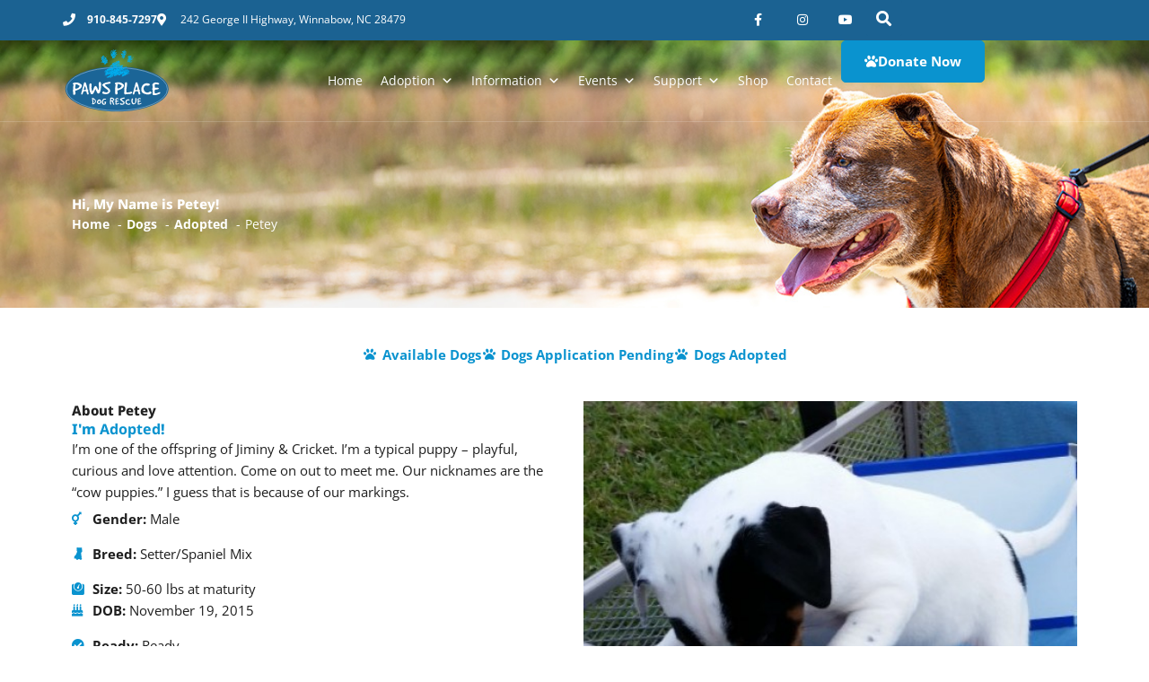

--- FILE ---
content_type: text/css
request_url: https://cdn.pawsplace.org/wp-content/uploads/elementor/css/post-50.css?ver=1762998106
body_size: 687
content:
.elementor-kit-50{--e-global-color-primary:#FFFFFF;--e-global-color-secondary:#222222;--e-global-color-text:#1E1E1E;--e-global-color-accent:#0A93CF;--e-global-color-da267f6:#1B6292;--e-global-color-d5cd191:#0A93CF;--e-global-color-64f900d:#1B6292;--e-global-color-666df3a:#05A1DF;--e-global-color-801e550:#FFFFFF;--e-global-color-1caa2f7:#EDEDED;--e-global-color-8edb94b:#000000;--e-global-color-723654f:#AFAFAF;--e-global-color-d5ade7f:#40932F;--e-global-color-c42ed44:#CF0202;--e-global-color-16e6587:#EAEAEA;--e-global-color-f1259d1:#111111;--e-global-color-3f387cd:#969594;--e-global-typography-primary-font-family:"Noto Sans";--e-global-typography-primary-font-weight:800;--e-global-typography-secondary-font-family:"Noto Sans";--e-global-typography-secondary-font-weight:800;--e-global-typography-text-font-family:"Open Sans";--e-global-typography-text-font-weight:400;--e-global-typography-accent-font-family:"Roboto";--e-global-typography-accent-font-weight:500;color:var( --e-global-color-text );font-family:var( --e-global-typography-text-font-family ), Sans-serif;font-weight:var( --e-global-typography-text-font-weight );}.elementor-kit-50 button,.elementor-kit-50 input[type="button"],.elementor-kit-50 input[type="submit"],.elementor-kit-50 .elementor-button{background-color:var( --e-global-color-accent );color:var( --e-global-color-801e550 );border-style:solid;border-width:1px 1px 1px 1px;border-color:var( --e-global-color-d5cd191 );border-radius:5px 5px 5px 5px;padding:18px 32px 18px 32px;}.elementor-kit-50 button:hover,.elementor-kit-50 button:focus,.elementor-kit-50 input[type="button"]:hover,.elementor-kit-50 input[type="button"]:focus,.elementor-kit-50 input[type="submit"]:hover,.elementor-kit-50 input[type="submit"]:focus,.elementor-kit-50 .elementor-button:hover,.elementor-kit-50 .elementor-button:focus{background-color:var( --e-global-color-801e550 );color:var( --e-global-color-64f900d );border-style:solid;border-width:1px 1px 1px 1px;border-color:var( --e-global-color-64f900d );border-radius:5px 5px 5px 5px;}.elementor-kit-50 e-page-transition{background-color:#FFBC7D;}.elementor-kit-50 a{color:var( --e-global-color-accent );font-weight:700;}.elementor-kit-50 a:hover{color:var( --e-global-color-da267f6 );}.elementor-kit-50 h1{color:var( --e-global-color-primary );font-family:"Noto Sans", Sans-serif;font-weight:800;line-height:1.3em;}.elementor-kit-50 h2{color:var( --e-global-color-secondary );font-family:"Noto Sans", Sans-serif;font-size:36px;font-weight:800;line-height:1.3em;}.elementor-kit-50 h3{color:var( --e-global-color-secondary );font-family:"Noto Sans", Sans-serif;font-size:24px;font-weight:800;line-height:1.3em;}.elementor-kit-50 h4{color:var( --e-global-color-secondary );font-family:"Noto Sans", Sans-serif;font-size:20px;font-weight:800;line-height:1.3em;}.elementor-kit-50 h5{color:var( --e-global-color-secondary );font-family:"Noto Sans", Sans-serif;font-size:18px;font-weight:800;line-height:1.3em;}.elementor-kit-50 h6{color:var( --e-global-color-d5cd191 );font-family:"Noto Sans", Sans-serif;font-size:16px;font-weight:800;line-height:1.3em;}.elementor-kit-50 input:not([type="button"]):not([type="submit"]),.elementor-kit-50 textarea,.elementor-kit-50 .elementor-field-textual{color:var( --e-global-color-text );background-color:var( --e-global-color-801e550 );border-style:solid;border-width:1px 1px 1px 1px;border-color:var( --e-global-color-723654f );border-radius:5px 5px 5px 5px;padding:15px 25px 15px 25px;}.elementor-kit-50 input:focus:not([type="button"]):not([type="submit"]),.elementor-kit-50 textarea:focus,.elementor-kit-50 .elementor-field-textual:focus{color:var( --e-global-color-text );background-color:var( --e-global-color-1caa2f7 );border-style:solid;border-width:1px 1px 1px 1px;border-color:var( --e-global-color-d5cd191 );border-radius:5px 5px 5px 5px;}.elementor-section.elementor-section-boxed > .elementor-container{max-width:1140px;}.e-con{--container-max-width:1140px;}.elementor-widget:not(:last-child){margin-block-end:20px;}.elementor-element{--widgets-spacing:20px 20px;--widgets-spacing-row:20px;--widgets-spacing-column:20px;}{}h1.entry-title{display:var(--page-title-display);}@media(max-width:1024px){.elementor-kit-50 h2{font-size:30px;}.elementor-kit-50 h3{font-size:26px;}.elementor-kit-50 h4{font-size:22px;}.elementor-kit-50 h5{font-size:18px;}.elementor-kit-50 h6{font-size:16px;}.elementor-section.elementor-section-boxed > .elementor-container{max-width:1024px;}.e-con{--container-max-width:1024px;}}@media(max-width:767px){.elementor-kit-50 h2{font-size:28px;}.elementor-kit-50 h3{font-size:24px;}.elementor-kit-50 h4{font-size:20px;}.elementor-kit-50 h5{font-size:18px;}.elementor-kit-50 h6{font-size:16px;}.elementor-section.elementor-section-boxed > .elementor-container{max-width:767px;}.e-con{--container-max-width:767px;}}

--- FILE ---
content_type: text/css
request_url: https://cdn.pawsplace.org/wp-content/uploads/elementor/css/post-62.css?ver=1762998106
body_size: 1272
content:
.elementor-62 .elementor-element.elementor-element-5757c17{--display:flex;--min-height:40px;--flex-direction:row;--container-widget-width:calc( ( 1 - var( --container-widget-flex-grow ) ) * 100% );--container-widget-height:100%;--container-widget-flex-grow:1;--container-widget-align-self:stretch;--flex-wrap-mobile:wrap;--align-items:center;--gap:0px 0px;--row-gap:0px;--column-gap:0px;--padding-top:0px;--padding-bottom:0px;--padding-left:0px;--padding-right:0px;}.elementor-62 .elementor-element.elementor-element-5757c17:not(.elementor-motion-effects-element-type-background), .elementor-62 .elementor-element.elementor-element-5757c17 > .elementor-motion-effects-container > .elementor-motion-effects-layer{background-color:var( --e-global-color-64f900d );}.elementor-62 .elementor-element.elementor-element-46fc191{--display:flex;--padding-top:0px;--padding-bottom:0px;--padding-left:0px;--padding-right:0px;}.elementor-62 .elementor-element.elementor-element-733242c .elementor-icon-list-items:not(.elementor-inline-items) .elementor-icon-list-item:not(:last-child){padding-block-end:calc(20px/2);}.elementor-62 .elementor-element.elementor-element-733242c .elementor-icon-list-items:not(.elementor-inline-items) .elementor-icon-list-item:not(:first-child){margin-block-start:calc(20px/2);}.elementor-62 .elementor-element.elementor-element-733242c .elementor-icon-list-items.elementor-inline-items .elementor-icon-list-item{margin-inline:calc(20px/2);}.elementor-62 .elementor-element.elementor-element-733242c .elementor-icon-list-items.elementor-inline-items{margin-inline:calc(-20px/2);}.elementor-62 .elementor-element.elementor-element-733242c .elementor-icon-list-items.elementor-inline-items .elementor-icon-list-item:after{inset-inline-end:calc(-20px/2);}.elementor-62 .elementor-element.elementor-element-733242c .elementor-icon-list-icon i{color:var( --e-global-color-801e550 );transition:color 0.3s;}.elementor-62 .elementor-element.elementor-element-733242c .elementor-icon-list-icon svg{fill:var( --e-global-color-801e550 );transition:fill 0.3s;}.elementor-62 .elementor-element.elementor-element-733242c{--e-icon-list-icon-size:14px;--icon-vertical-offset:0px;}.elementor-62 .elementor-element.elementor-element-733242c .elementor-icon-list-icon{padding-inline-end:4px;}.elementor-62 .elementor-element.elementor-element-733242c .elementor-icon-list-item > .elementor-icon-list-text, .elementor-62 .elementor-element.elementor-element-733242c .elementor-icon-list-item > a{font-size:12px;}.elementor-62 .elementor-element.elementor-element-733242c .elementor-icon-list-text{color:var( --e-global-color-801e550 );transition:color 0.3s;}.elementor-62 .elementor-element.elementor-element-733242c .elementor-icon-list-item:hover .elementor-icon-list-text{color:#FFFFFF9C;}.elementor-62 .elementor-element.elementor-element-8788534{--display:flex;--flex-direction:row;--container-widget-width:calc( ( 1 - var( --container-widget-flex-grow ) ) * 100% );--container-widget-height:100%;--container-widget-flex-grow:1;--container-widget-align-self:stretch;--flex-wrap-mobile:wrap;--justify-content:flex-end;--align-items:center;--gap:0px 0px;--row-gap:0px;--column-gap:0px;--padding-top:0px;--padding-bottom:0px;--padding-left:0px;--padding-right:0px;}.elementor-62 .elementor-element.elementor-element-16c191d{--grid-template-columns:repeat(0, auto);--icon-size:14px;--grid-column-gap:0px;--grid-row-gap:0px;}.elementor-62 .elementor-element.elementor-element-16c191d .elementor-widget-container{text-align:right;}.elementor-62 .elementor-element.elementor-element-16c191d .elementor-social-icon{background-color:rgba(0,0,0,0);--icon-padding:1.1em;}.elementor-62 .elementor-element.elementor-element-16c191d .elementor-social-icon i{color:#ffffff;}.elementor-62 .elementor-element.elementor-element-16c191d .elementor-social-icon svg{fill:#ffffff;}.elementor-62 .elementor-element.elementor-element-16c191d .elementor-social-icon:hover{background-color:var( --e-global-color-801e550 );}.elementor-62 .elementor-element.elementor-element-16c191d .elementor-social-icon:hover i{color:var( --e-global-color-64f900d );}.elementor-62 .elementor-element.elementor-element-16c191d .elementor-social-icon:hover svg{fill:var( --e-global-color-64f900d );}.elementor-62 .elementor-element.elementor-element-48db282 .elementor-search-form{text-align:right;}.elementor-62 .elementor-element.elementor-element-48db282 .elementor-search-form__toggle{--e-search-form-toggle-size:40px;--e-search-form-toggle-color:var( --e-global-color-801e550 );--e-search-form-toggle-background-color:var( --e-global-color-64f900d );--e-search-form-toggle-icon-size:calc(43em / 100);}.elementor-62 .elementor-element.elementor-element-48db282.elementor-search-form--skin-full_screen .elementor-search-form__container{background-color:#1E1E1EDE;}.elementor-62 .elementor-element.elementor-element-48db282 .elementor-search-form__input,
					.elementor-62 .elementor-element.elementor-element-48db282 .elementor-search-form__icon,
					.elementor-62 .elementor-element.elementor-element-48db282 .elementor-lightbox .dialog-lightbox-close-button,
					.elementor-62 .elementor-element.elementor-element-48db282 .elementor-lightbox .dialog-lightbox-close-button:hover,
					.elementor-62 .elementor-element.elementor-element-48db282.elementor-search-form--skin-full_screen input[type="search"].elementor-search-form__input{color:var( --e-global-color-text );fill:var( --e-global-color-text );}.elementor-62 .elementor-element.elementor-element-48db282:not(.elementor-search-form--skin-full_screen) .elementor-search-form__container{border-radius:3px;}.elementor-62 .elementor-element.elementor-element-48db282.elementor-search-form--skin-full_screen input[type="search"].elementor-search-form__input{border-radius:3px;}.elementor-62 .elementor-element.elementor-element-6eb3ae2{--display:flex;--flex-direction:row;--container-widget-width:calc( ( 1 - var( --container-widget-flex-grow ) ) * 100% );--container-widget-height:100%;--container-widget-flex-grow:1;--container-widget-align-self:stretch;--flex-wrap-mobile:wrap;--align-items:center;--gap:0px 0px;--row-gap:0px;--column-gap:0px;--overlay-opacity:0.66;border-style:solid;--border-style:solid;border-width:0px 0px 1px 0px;--border-top-width:0px;--border-right-width:0px;--border-bottom-width:1px;--border-left-width:0px;border-color:#FFFFFF29;--border-color:#FFFFFF29;--padding-top:0px;--padding-bottom:0px;--padding-left:0px;--padding-right:0px;--z-index:3;}.elementor-62 .elementor-element.elementor-element-6eb3ae2::before, .elementor-62 .elementor-element.elementor-element-6eb3ae2 > .elementor-background-video-container::before, .elementor-62 .elementor-element.elementor-element-6eb3ae2 > .e-con-inner > .elementor-background-video-container::before, .elementor-62 .elementor-element.elementor-element-6eb3ae2 > .elementor-background-slideshow::before, .elementor-62 .elementor-element.elementor-element-6eb3ae2 > .e-con-inner > .elementor-background-slideshow::before, .elementor-62 .elementor-element.elementor-element-6eb3ae2 > .elementor-motion-effects-container > .elementor-motion-effects-layer::before{background-color:var( --e-global-color-f1259d1 );--background-overlay:'';}.elementor-62 .elementor-element.elementor-element-b6459bf{--display:flex;--padding-top:0px;--padding-bottom:0px;--padding-left:0px;--padding-right:0px;}.elementor-62 .elementor-element.elementor-element-b1fe3ed{text-align:left;}.elementor-62 .elementor-element.elementor-element-b1fe3ed img{width:120px;}.elementor-62 .elementor-element.elementor-element-0f5ba81{--display:flex;--flex-direction:row;--container-widget-width:calc( ( 1 - var( --container-widget-flex-grow ) ) * 100% );--container-widget-height:100%;--container-widget-flex-grow:1;--container-widget-align-self:stretch;--flex-wrap-mobile:wrap;--justify-content:space-between;--align-items:center;--padding-top:0px;--padding-bottom:0px;--padding-left:0px;--padding-right:0px;}.elementor-62 .elementor-element.elementor-element-941f516 .elementor-button-content-wrapper{flex-direction:row;}.elementor-62 .elementor-element.elementor-element-941f516 .elementor-button{border-radius:5px 5px 5px 5px;padding:15px 25px 15px 25px;}.elementor-theme-builder-content-area{height:400px;}.elementor-location-header:before, .elementor-location-footer:before{content:"";display:table;clear:both;}@media(max-width:1200px){.elementor-62 .elementor-element.elementor-element-5757c17{--padding-top:0px;--padding-bottom:0px;--padding-left:20px;--padding-right:20px;}.elementor-62 .elementor-element.elementor-element-0f5ba81{--flex-direction:row-reverse;--container-widget-width:initial;--container-widget-height:100%;--container-widget-flex-grow:1;--container-widget-align-self:stretch;--flex-wrap-mobile:wrap-reverse;--justify-content:flex-start;--gap:50px 50px;--row-gap:50px;--column-gap:50px;}}@media(max-width:1024px){.elementor-62 .elementor-element.elementor-element-16c191d .elementor-social-icon{--icon-padding:0.9em;}.elementor-62 .elementor-element.elementor-element-6eb3ae2{--padding-top:5px;--padding-bottom:5px;--padding-left:20px;--padding-right:20px;}.elementor-62 .elementor-element.elementor-element-941f516 .elementor-button{padding:10px 16px 10px 16px;}}@media(max-width:767px){.elementor-62 .elementor-element.elementor-element-5757c17{--padding-top:0px;--padding-bottom:0px;--padding-left:10px;--padding-right:10px;}.elementor-62 .elementor-element.elementor-element-733242c .elementor-icon-list-items:not(.elementor-inline-items) .elementor-icon-list-item:not(:last-child){padding-block-end:calc(20px/2);}.elementor-62 .elementor-element.elementor-element-733242c .elementor-icon-list-items:not(.elementor-inline-items) .elementor-icon-list-item:not(:first-child){margin-block-start:calc(20px/2);}.elementor-62 .elementor-element.elementor-element-733242c .elementor-icon-list-items.elementor-inline-items .elementor-icon-list-item{margin-inline:calc(20px/2);}.elementor-62 .elementor-element.elementor-element-733242c .elementor-icon-list-items.elementor-inline-items{margin-inline:calc(-20px/2);}.elementor-62 .elementor-element.elementor-element-733242c .elementor-icon-list-items.elementor-inline-items .elementor-icon-list-item:after{inset-inline-end:calc(-20px/2);}.elementor-62 .elementor-element.elementor-element-733242c .elementor-icon-list-item > .elementor-icon-list-text, .elementor-62 .elementor-element.elementor-element-733242c .elementor-icon-list-item > a{line-height:1.9em;}.elementor-62 .elementor-element.elementor-element-8788534{--width:100%;--justify-content:center;--margin-top:0px;--margin-bottom:0px;--margin-left:0px;--margin-right:0px;}.elementor-62 .elementor-element.elementor-element-16c191d .elementor-widget-container{text-align:left;}.elementor-62 .elementor-element.elementor-element-6eb3ae2{--padding-top:5px;--padding-bottom:5px;--padding-left:10px;--padding-right:10px;}.elementor-62 .elementor-element.elementor-element-b6459bf{--width:34%;}.elementor-62 .elementor-element.elementor-element-b1fe3ed{text-align:left;}.elementor-62 .elementor-element.elementor-element-b1fe3ed img{width:100px;}.elementor-62 .elementor-element.elementor-element-0f5ba81{--width:66%;--flex-direction:row-reverse;--container-widget-width:initial;--container-widget-height:100%;--container-widget-flex-grow:1;--container-widget-align-self:stretch;--flex-wrap-mobile:wrap-reverse;--justify-content:space-between;--gap:0px 0px;--row-gap:0px;--column-gap:0px;}}@media(min-width:768px){.elementor-62 .elementor-element.elementor-element-46fc191{--width:66%;}.elementor-62 .elementor-element.elementor-element-8788534{--width:34%;}.elementor-62 .elementor-element.elementor-element-b6459bf{--width:25%;}.elementor-62 .elementor-element.elementor-element-0f5ba81{--width:75%;}}

--- FILE ---
content_type: text/css
request_url: https://cdn.pawsplace.org/wp-content/uploads/elementor/css/post-68.css?ver=1762998107
body_size: 1537
content:
.elementor-68 .elementor-element.elementor-element-2092e94{--display:flex;--flex-direction:row;--container-widget-width:calc( ( 1 - var( --container-widget-flex-grow ) ) * 100% );--container-widget-height:100%;--container-widget-flex-grow:1;--container-widget-align-self:stretch;--flex-wrap-mobile:wrap;--align-items:stretch;--gap:10px 10px;--row-gap:10px;--column-gap:10px;--padding-top:70px;--padding-bottom:70px;--padding-left:0px;--padding-right:0px;}.elementor-68 .elementor-element.elementor-element-2092e94:not(.elementor-motion-effects-element-type-background), .elementor-68 .elementor-element.elementor-element-2092e94 > .elementor-motion-effects-container > .elementor-motion-effects-layer{background-color:var( --e-global-color-f1259d1 );}.elementor-68 .elementor-element.elementor-element-6d5860b{--display:flex;--margin-top:0px;--margin-bottom:0px;--margin-left:0px;--margin-right:80px;}.elementor-68 .elementor-element.elementor-element-bb2ac7e{text-align:left;}.elementor-68 .elementor-element.elementor-element-bb2ac7e img{width:150px;}.elementor-68 .elementor-element.elementor-element-864cfb1{--display:flex;--flex-direction:row;--container-widget-width:initial;--container-widget-height:100%;--container-widget-flex-grow:1;--container-widget-align-self:stretch;--flex-wrap-mobile:wrap;}.elementor-68 .elementor-element.elementor-element-eeec06b img{width:75px;}.elementor-68 .elementor-element.elementor-element-ccdd7b7 img{width:75px;}.elementor-68 .elementor-element.elementor-element-075f938{--display:flex;--justify-content:flex-start;}.elementor-68 .elementor-element.elementor-element-0368f76{text-align:left;}.elementor-68 .elementor-element.elementor-element-0368f76 .elementor-heading-title{font-size:18px;font-weight:500;color:#ffffff;}.elementor-68 .elementor-element.elementor-element-eb480bd .elementor-icon-list-items:not(.elementor-inline-items) .elementor-icon-list-item:not(:last-child){padding-block-end:calc(5px/2);}.elementor-68 .elementor-element.elementor-element-eb480bd .elementor-icon-list-items:not(.elementor-inline-items) .elementor-icon-list-item:not(:first-child){margin-block-start:calc(5px/2);}.elementor-68 .elementor-element.elementor-element-eb480bd .elementor-icon-list-items.elementor-inline-items .elementor-icon-list-item{margin-inline:calc(5px/2);}.elementor-68 .elementor-element.elementor-element-eb480bd .elementor-icon-list-items.elementor-inline-items{margin-inline:calc(-5px/2);}.elementor-68 .elementor-element.elementor-element-eb480bd .elementor-icon-list-items.elementor-inline-items .elementor-icon-list-item:after{inset-inline-end:calc(-5px/2);}.elementor-68 .elementor-element.elementor-element-eb480bd .elementor-icon-list-icon i{transition:color 0.3s;}.elementor-68 .elementor-element.elementor-element-eb480bd .elementor-icon-list-icon svg{transition:fill 0.3s;}.elementor-68 .elementor-element.elementor-element-eb480bd{--e-icon-list-icon-size:0px;--icon-vertical-offset:0px;}.elementor-68 .elementor-element.elementor-element-eb480bd .elementor-icon-list-icon{padding-inline-end:0px;}.elementor-68 .elementor-element.elementor-element-eb480bd .elementor-icon-list-item > .elementor-icon-list-text, .elementor-68 .elementor-element.elementor-element-eb480bd .elementor-icon-list-item > a{font-size:14px;font-weight:300;}.elementor-68 .elementor-element.elementor-element-eb480bd .elementor-icon-list-text{color:var( --e-global-color-801e550 );transition:color 0.3s;}.elementor-68 .elementor-element.elementor-element-eb480bd .elementor-icon-list-item:hover .elementor-icon-list-text{color:var( --e-global-color-d5cd191 );}.elementor-68 .elementor-element.elementor-element-7a10ccb{text-align:left;}.elementor-68 .elementor-element.elementor-element-7a10ccb .elementor-heading-title{font-size:18px;font-weight:500;color:#ffffff;}.elementor-68 .elementor-element.elementor-element-6efb886 .elementor-icon-list-items:not(.elementor-inline-items) .elementor-icon-list-item:not(:last-child){padding-block-end:calc(5px/2);}.elementor-68 .elementor-element.elementor-element-6efb886 .elementor-icon-list-items:not(.elementor-inline-items) .elementor-icon-list-item:not(:first-child){margin-block-start:calc(5px/2);}.elementor-68 .elementor-element.elementor-element-6efb886 .elementor-icon-list-items.elementor-inline-items .elementor-icon-list-item{margin-inline:calc(5px/2);}.elementor-68 .elementor-element.elementor-element-6efb886 .elementor-icon-list-items.elementor-inline-items{margin-inline:calc(-5px/2);}.elementor-68 .elementor-element.elementor-element-6efb886 .elementor-icon-list-items.elementor-inline-items .elementor-icon-list-item:after{inset-inline-end:calc(-5px/2);}.elementor-68 .elementor-element.elementor-element-6efb886 .elementor-icon-list-icon i{transition:color 0.3s;}.elementor-68 .elementor-element.elementor-element-6efb886 .elementor-icon-list-icon svg{transition:fill 0.3s;}.elementor-68 .elementor-element.elementor-element-6efb886{--e-icon-list-icon-size:0px;--icon-vertical-offset:0px;}.elementor-68 .elementor-element.elementor-element-6efb886 .elementor-icon-list-icon{padding-inline-end:0px;}.elementor-68 .elementor-element.elementor-element-6efb886 .elementor-icon-list-item > .elementor-icon-list-text, .elementor-68 .elementor-element.elementor-element-6efb886 .elementor-icon-list-item > a{font-size:14px;font-weight:300;}.elementor-68 .elementor-element.elementor-element-6efb886 .elementor-icon-list-text{color:var( --e-global-color-801e550 );transition:color 0.3s;}.elementor-68 .elementor-element.elementor-element-6efb886 .elementor-icon-list-item:hover .elementor-icon-list-text{color:var( --e-global-color-d5cd191 );}.elementor-68 .elementor-element.elementor-element-626df2a{--display:flex;--justify-content:flex-start;}.elementor-68 .elementor-element.elementor-element-8ad1279{text-align:left;}.elementor-68 .elementor-element.elementor-element-8ad1279 .elementor-heading-title{font-size:18px;font-weight:500;color:#ffffff;}.elementor-68 .elementor-element.elementor-element-086735c .elementor-icon-list-items:not(.elementor-inline-items) .elementor-icon-list-item:not(:last-child){padding-block-end:calc(5px/2);}.elementor-68 .elementor-element.elementor-element-086735c .elementor-icon-list-items:not(.elementor-inline-items) .elementor-icon-list-item:not(:first-child){margin-block-start:calc(5px/2);}.elementor-68 .elementor-element.elementor-element-086735c .elementor-icon-list-items.elementor-inline-items .elementor-icon-list-item{margin-inline:calc(5px/2);}.elementor-68 .elementor-element.elementor-element-086735c .elementor-icon-list-items.elementor-inline-items{margin-inline:calc(-5px/2);}.elementor-68 .elementor-element.elementor-element-086735c .elementor-icon-list-items.elementor-inline-items .elementor-icon-list-item:after{inset-inline-end:calc(-5px/2);}.elementor-68 .elementor-element.elementor-element-086735c .elementor-icon-list-icon i{transition:color 0.3s;}.elementor-68 .elementor-element.elementor-element-086735c .elementor-icon-list-icon svg{transition:fill 0.3s;}.elementor-68 .elementor-element.elementor-element-086735c{--e-icon-list-icon-size:0px;--icon-vertical-offset:0px;}.elementor-68 .elementor-element.elementor-element-086735c .elementor-icon-list-icon{padding-inline-end:0px;}.elementor-68 .elementor-element.elementor-element-086735c .elementor-icon-list-item > .elementor-icon-list-text, .elementor-68 .elementor-element.elementor-element-086735c .elementor-icon-list-item > a{font-size:14px;font-weight:300;}.elementor-68 .elementor-element.elementor-element-086735c .elementor-icon-list-text{color:var( --e-global-color-801e550 );transition:color 0.3s;}.elementor-68 .elementor-element.elementor-element-086735c .elementor-icon-list-item:hover .elementor-icon-list-text{color:var( --e-global-color-d5cd191 );}.elementor-68 .elementor-element.elementor-element-4f61ac1{--display:flex;--justify-content:flex-start;}.elementor-68 .elementor-element.elementor-element-32f65b1 .elementor-icon-list-icon i{color:var( --e-global-color-801e550 );transition:color 0.3s;}.elementor-68 .elementor-element.elementor-element-32f65b1 .elementor-icon-list-icon svg{fill:var( --e-global-color-801e550 );transition:fill 0.3s;}.elementor-68 .elementor-element.elementor-element-32f65b1 .elementor-icon-list-item:hover .elementor-icon-list-icon i{color:var( --e-global-color-d5cd191 );}.elementor-68 .elementor-element.elementor-element-32f65b1 .elementor-icon-list-item:hover .elementor-icon-list-icon svg{fill:var( --e-global-color-d5cd191 );}.elementor-68 .elementor-element.elementor-element-32f65b1{--e-icon-list-icon-size:14px;--icon-vertical-offset:0px;}.elementor-68 .elementor-element.elementor-element-32f65b1 .elementor-icon-list-item > .elementor-icon-list-text, .elementor-68 .elementor-element.elementor-element-32f65b1 .elementor-icon-list-item > a{font-size:14px;font-weight:300;}.elementor-68 .elementor-element.elementor-element-32f65b1 .elementor-icon-list-text{color:var( --e-global-color-801e550 );transition:color 0.3s;}.elementor-68 .elementor-element.elementor-element-32f65b1 .elementor-icon-list-item:hover .elementor-icon-list-text{color:var( --e-global-color-d5cd191 );}.elementor-68 .elementor-element.elementor-element-eb3b254{--grid-template-columns:repeat(0, auto);--icon-size:15px;--grid-column-gap:9px;--grid-row-gap:0px;}.elementor-68 .elementor-element.elementor-element-eb3b254 .elementor-widget-container{text-align:left;}.elementor-68 .elementor-element.elementor-element-eb3b254 > .elementor-widget-container{padding:20px 0px 0px 0px;}.elementor-68 .elementor-element.elementor-element-eb3b254 .elementor-social-icon{background-color:rgba(255,255,255,0.21);--icon-padding:0.6em;}.elementor-68 .elementor-element.elementor-element-eb3b254 .elementor-social-icon i{color:#ffffff;}.elementor-68 .elementor-element.elementor-element-eb3b254 .elementor-social-icon svg{fill:#ffffff;}.elementor-68 .elementor-element.elementor-element-eb3b254 .elementor-social-icon:hover{background-color:#ffffff;}.elementor-68 .elementor-element.elementor-element-eb3b254 .elementor-social-icon:hover i{color:#001c38;}.elementor-68 .elementor-element.elementor-element-eb3b254 .elementor-social-icon:hover svg{fill:#001c38;}.elementor-68 .elementor-element.elementor-element-94632b4{--display:flex;--min-height:50px;--flex-direction:row;--container-widget-width:calc( ( 1 - var( --container-widget-flex-grow ) ) * 100% );--container-widget-height:100%;--container-widget-flex-grow:1;--container-widget-align-self:stretch;--flex-wrap-mobile:wrap;--justify-content:space-between;--align-items:center;--gap:5px 5px;--row-gap:5px;--column-gap:5px;border-style:solid;--border-style:solid;border-width:1px 0px 0px 0px;--border-top-width:1px;--border-right-width:0px;--border-bottom-width:0px;--border-left-width:0px;border-color:rgba(255,255,255,0.19);--border-color:rgba(255,255,255,0.19);--padding-top:20px;--padding-bottom:20px;--padding-left:20px;--padding-right:20px;}.elementor-68 .elementor-element.elementor-element-94632b4:not(.elementor-motion-effects-element-type-background), .elementor-68 .elementor-element.elementor-element-94632b4 > .elementor-motion-effects-container > .elementor-motion-effects-layer{background-color:var( --e-global-color-f1259d1 );}.elementor-68 .elementor-element.elementor-element-4acc934{text-align:left;}.elementor-68 .elementor-element.elementor-element-4acc934 .elementor-heading-title{font-size:12px;font-weight:300;color:#adadad;}.elementor-68 .elementor-element.elementor-element-468debe{text-align:right;}.elementor-68 .elementor-element.elementor-element-468debe .elementor-heading-title{font-size:12px;font-weight:300;color:#adadad;}.elementor-theme-builder-content-area{height:400px;}.elementor-location-header:before, .elementor-location-footer:before{content:"";display:table;clear:both;}@media(max-width:1200px){.elementor-68 .elementor-element.elementor-element-2092e94{--padding-top:70px;--padding-bottom:70px;--padding-left:20px;--padding-right:20px;}}@media(max-width:1024px){.elementor-68 .elementor-element.elementor-element-2092e94{--padding-top:50px;--padding-bottom:50px;--padding-left:20px;--padding-right:20px;}.elementor-68 .elementor-element.elementor-element-6d5860b{--margin-top:0%;--margin-bottom:0%;--margin-left:0%;--margin-right:5%;}.elementor-68 .elementor-element.elementor-element-eb480bd .elementor-icon-list-item > .elementor-icon-list-text, .elementor-68 .elementor-element.elementor-element-eb480bd .elementor-icon-list-item > a{font-size:13px;}.elementor-68 .elementor-element.elementor-element-6efb886 .elementor-icon-list-item > .elementor-icon-list-text, .elementor-68 .elementor-element.elementor-element-6efb886 .elementor-icon-list-item > a{font-size:13px;}.elementor-68 .elementor-element.elementor-element-086735c .elementor-icon-list-item > .elementor-icon-list-text, .elementor-68 .elementor-element.elementor-element-086735c .elementor-icon-list-item > a{font-size:13px;}.elementor-68 .elementor-element.elementor-element-4f61ac1{--margin-top:0px;--margin-bottom:0px;--margin-left:0px;--margin-right:0px;}}@media(max-width:880px){.elementor-68 .elementor-element.elementor-element-2092e94{--justify-content:center;--flex-wrap:wrap;}.elementor-68 .elementor-element.elementor-element-6d5860b{--gap:0px 0px;--row-gap:0px;--column-gap:0px;--margin-top:0px;--margin-bottom:0px;--margin-left:0px;--margin-right:0px;}.elementor-68 .elementor-element.elementor-element-bb2ac7e{text-align:center;}.elementor-68 .elementor-element.elementor-element-864cfb1{--justify-content:center;}.elementor-68 .elementor-element.elementor-element-eb3b254 .elementor-widget-container{text-align:center;}}@media(max-width:767px){.elementor-68 .elementor-element.elementor-element-2092e94{--gap:30px 30px;--row-gap:30px;--column-gap:30px;--padding-top:35px;--padding-bottom:35px;--padding-left:20px;--padding-right:20px;}.elementor-68 .elementor-element.elementor-element-6d5860b{--margin-top:0px;--margin-bottom:0px;--margin-left:0px;--margin-right:0px;--padding-top:0px;--padding-bottom:0px;--padding-left:0px;--padding-right:0px;}.elementor-68 .elementor-element.elementor-element-bb2ac7e{text-align:center;}.elementor-68 .elementor-element.elementor-element-bb2ac7e img{width:150px;}.elementor-68 .elementor-element.elementor-element-eeec06b{text-align:left;}.elementor-68 .elementor-element.elementor-element-ccdd7b7{text-align:left;}.elementor-68 .elementor-element.elementor-element-075f938{--width:100%;--padding-top:0px;--padding-bottom:0px;--padding-left:0px;--padding-right:0px;}.elementor-68 .elementor-element.elementor-element-0368f76{text-align:left;}.elementor-68 .elementor-element.elementor-element-eb480bd .elementor-icon-list-item > .elementor-icon-list-text, .elementor-68 .elementor-element.elementor-element-eb480bd .elementor-icon-list-item > a{font-size:13px;}.elementor-68 .elementor-element.elementor-element-7a10ccb{text-align:left;}.elementor-68 .elementor-element.elementor-element-6efb886 .elementor-icon-list-item > .elementor-icon-list-text, .elementor-68 .elementor-element.elementor-element-6efb886 .elementor-icon-list-item > a{font-size:13px;}.elementor-68 .elementor-element.elementor-element-626df2a{--width:100%;--padding-top:0px;--padding-bottom:0px;--padding-left:0px;--padding-right:0px;}.elementor-68 .elementor-element.elementor-element-8ad1279{text-align:left;}.elementor-68 .elementor-element.elementor-element-086735c .elementor-icon-list-item > .elementor-icon-list-text, .elementor-68 .elementor-element.elementor-element-086735c .elementor-icon-list-item > a{font-size:13px;}.elementor-68 .elementor-element.elementor-element-4f61ac1{--width:100%;--padding-top:0px;--padding-bottom:0px;--padding-left:0px;--padding-right:0px;}.elementor-68 .elementor-element.elementor-element-32f65b1 .elementor-icon-list-items:not(.elementor-inline-items) .elementor-icon-list-item:not(:last-child){padding-block-end:calc(10px/2);}.elementor-68 .elementor-element.elementor-element-32f65b1 .elementor-icon-list-items:not(.elementor-inline-items) .elementor-icon-list-item:not(:first-child){margin-block-start:calc(10px/2);}.elementor-68 .elementor-element.elementor-element-32f65b1 .elementor-icon-list-items.elementor-inline-items .elementor-icon-list-item{margin-inline:calc(10px/2);}.elementor-68 .elementor-element.elementor-element-32f65b1 .elementor-icon-list-items.elementor-inline-items{margin-inline:calc(-10px/2);}.elementor-68 .elementor-element.elementor-element-32f65b1 .elementor-icon-list-items.elementor-inline-items .elementor-icon-list-item:after{inset-inline-end:calc(-10px/2);}.elementor-68 .elementor-element.elementor-element-eb3b254 .elementor-widget-container{text-align:center;}.elementor-68 .elementor-element.elementor-element-94632b4{--justify-content:center;}.elementor-68 .elementor-element.elementor-element-4acc934{text-align:center;}.elementor-68 .elementor-element.elementor-element-468debe{text-align:center;}}@media(min-width:768px){.elementor-68 .elementor-element.elementor-element-6d5860b{--width:34%;}.elementor-68 .elementor-element.elementor-element-075f938{--width:22%;}.elementor-68 .elementor-element.elementor-element-626df2a{--width:22%;}.elementor-68 .elementor-element.elementor-element-4f61ac1{--width:22%;}}@media(max-width:880px) and (min-width:768px){.elementor-68 .elementor-element.elementor-element-6d5860b{--width:100%;}.elementor-68 .elementor-element.elementor-element-075f938{--width:32%;}.elementor-68 .elementor-element.elementor-element-626df2a{--width:32%;}.elementor-68 .elementor-element.elementor-element-4f61ac1{--width:32%;}}/* Start custom CSS for heading, class: .elementor-element-468debe */.custom-dws-footer a{
    font-weight: 300;
}/* End custom CSS */

--- FILE ---
content_type: text/css
request_url: https://cdn.pawsplace.org/wp-content/uploads/elementor/css/post-815.css?ver=1762998345
body_size: 1224
content:
.elementor-815 .elementor-element.elementor-element-293b051{--display:flex;--min-height:270px;--flex-direction:row;--container-widget-width:calc( ( 1 - var( --container-widget-flex-grow ) ) * 100% );--container-widget-height:100%;--container-widget-flex-grow:1;--container-widget-align-self:stretch;--flex-wrap-mobile:wrap;--align-items:center;--overlay-opacity:0.6;--margin-top:-91px;--margin-bottom:40px;--margin-left:0px;--margin-right:0px;--padding-top:162px;--padding-bottom:71px;--padding-left:10px;--padding-right:10px;}.elementor-815 .elementor-element.elementor-element-293b051:not(.elementor-motion-effects-element-type-background), .elementor-815 .elementor-element.elementor-element-293b051 > .elementor-motion-effects-container > .elementor-motion-effects-layer{background-image:url("https://cdn.pawsplace.org/wp-content/uploads/2021/07/page-title-bg.jpg");background-repeat:no-repeat;background-size:cover;}.elementor-815 .elementor-element.elementor-element-293b051::before, .elementor-815 .elementor-element.elementor-element-293b051 > .elementor-background-video-container::before, .elementor-815 .elementor-element.elementor-element-293b051 > .e-con-inner > .elementor-background-video-container::before, .elementor-815 .elementor-element.elementor-element-293b051 > .elementor-background-slideshow::before, .elementor-815 .elementor-element.elementor-element-293b051 > .e-con-inner > .elementor-background-slideshow::before, .elementor-815 .elementor-element.elementor-element-293b051 > .elementor-motion-effects-container > .elementor-motion-effects-layer::before{background-color:var( --e-global-color-8edb94b );--background-overlay:'';}.elementor-815 .elementor-element.elementor-element-788196b{--display:flex;--gap:10px 10px;--row-gap:10px;--column-gap:10px;}.elementor-815 .elementor-element.elementor-element-c519f39 .breadcrumb{text-align:left;font-size:14px;color:var( --e-global-color-801e550 );}.elementor-815 .elementor-element.elementor-element-c519f39 .breadcrumb a{color:var( --e-global-color-801e550 );}.elementor-815 .elementor-element.elementor-element-c519f39 .breadcrumb a:hover{color:var( --e-global-color-d5cd191 );}.elementor-815 .elementor-element.elementor-element-044f856{--display:flex;}.elementor-815 .elementor-element.elementor-element-56637f2{text-align:right;}.elementor-815 .elementor-element.elementor-element-5ce5ac1{--display:flex;--align-items:stretch;--container-widget-width:calc( ( 1 - var( --container-widget-flex-grow ) ) * 100% );--padding-top:0px;--padding-bottom:20px;--padding-left:10px;--padding-right:10px;}.elementor-815 .elementor-element.elementor-element-05c88a8 .elementor-icon-list-items:not(.elementor-inline-items) .elementor-icon-list-item:not(:last-child){padding-block-end:calc(30px/2);}.elementor-815 .elementor-element.elementor-element-05c88a8 .elementor-icon-list-items:not(.elementor-inline-items) .elementor-icon-list-item:not(:first-child){margin-block-start:calc(30px/2);}.elementor-815 .elementor-element.elementor-element-05c88a8 .elementor-icon-list-items.elementor-inline-items .elementor-icon-list-item{margin-inline:calc(30px/2);}.elementor-815 .elementor-element.elementor-element-05c88a8 .elementor-icon-list-items.elementor-inline-items{margin-inline:calc(-30px/2);}.elementor-815 .elementor-element.elementor-element-05c88a8 .elementor-icon-list-items.elementor-inline-items .elementor-icon-list-item:after{inset-inline-end:calc(-30px/2);}.elementor-815 .elementor-element.elementor-element-05c88a8 .elementor-icon-list-icon i{color:var( --e-global-color-d5cd191 );transition:color 0.3s;}.elementor-815 .elementor-element.elementor-element-05c88a8 .elementor-icon-list-icon svg{fill:var( --e-global-color-d5cd191 );transition:fill 0.3s;}.elementor-815 .elementor-element.elementor-element-05c88a8 .elementor-icon-list-item:hover .elementor-icon-list-icon i{color:var( --e-global-color-text );}.elementor-815 .elementor-element.elementor-element-05c88a8 .elementor-icon-list-item:hover .elementor-icon-list-icon svg{fill:var( --e-global-color-text );}.elementor-815 .elementor-element.elementor-element-05c88a8{--e-icon-list-icon-size:14px;--icon-vertical-offset:0px;}.elementor-815 .elementor-element.elementor-element-05c88a8 .elementor-icon-list-text{color:var( --e-global-color-d5cd191 );transition:color 0.3s;}.elementor-815 .elementor-element.elementor-element-05c88a8 .elementor-icon-list-item:hover .elementor-icon-list-text{color:var( --e-global-color-text );}.elementor-815 .elementor-element.elementor-element-2522979{--display:flex;--flex-direction:row;--container-widget-width:initial;--container-widget-height:100%;--container-widget-flex-grow:1;--container-widget-align-self:stretch;--flex-wrap-mobile:wrap;--padding-top:10px;--padding-bottom:50px;--padding-left:20px;--padding-right:20px;}.elementor-815 .elementor-element.elementor-element-1848a8a{--display:flex;}.elementor-815 .elementor-element.elementor-element-694246a .elementor-heading-title{color:var( --e-global-color-secondary );}.elementor-815 .elementor-element.elementor-element-49298cc > .elementor-widget-container{margin:0px 0px -20px 0px;}.elementor-815 .elementor-element.elementor-element-8088291{width:var( --container-widget-width, 50% );max-width:50%;--container-widget-width:50%;--container-widget-flex-grow:0;--e-icon-list-icon-size:14px;--icon-vertical-offset:0px;}.elementor-815 .elementor-element.elementor-element-8088291 .elementor-icon-list-items:not(.elementor-inline-items) .elementor-icon-list-item:not(:last-child){padding-block-end:calc(15px/2);}.elementor-815 .elementor-element.elementor-element-8088291 .elementor-icon-list-items:not(.elementor-inline-items) .elementor-icon-list-item:not(:first-child){margin-block-start:calc(15px/2);}.elementor-815 .elementor-element.elementor-element-8088291 .elementor-icon-list-items.elementor-inline-items .elementor-icon-list-item{margin-inline:calc(15px/2);}.elementor-815 .elementor-element.elementor-element-8088291 .elementor-icon-list-items.elementor-inline-items{margin-inline:calc(-15px/2);}.elementor-815 .elementor-element.elementor-element-8088291 .elementor-icon-list-items.elementor-inline-items .elementor-icon-list-item:after{inset-inline-end:calc(-15px/2);}.elementor-815 .elementor-element.elementor-element-8088291 .elementor-icon-list-icon i{color:#0A93CF;transition:color 0.3s;}.elementor-815 .elementor-element.elementor-element-8088291 .elementor-icon-list-icon svg{fill:#0A93CF;transition:fill 0.3s;}.elementor-815 .elementor-element.elementor-element-8088291 .elementor-icon-list-text{transition:color 0.3s;}.elementor-815 .elementor-element.elementor-element-5918b92{width:var( --container-widget-width, 50% );max-width:50%;--container-widget-width:50%;--container-widget-flex-grow:0;--e-icon-list-icon-size:14px;--icon-vertical-offset:0px;}.elementor-815 .elementor-element.elementor-element-5918b92 .elementor-icon-list-items:not(.elementor-inline-items) .elementor-icon-list-item:not(:last-child){padding-block-end:calc(15px/2);}.elementor-815 .elementor-element.elementor-element-5918b92 .elementor-icon-list-items:not(.elementor-inline-items) .elementor-icon-list-item:not(:first-child){margin-block-start:calc(15px/2);}.elementor-815 .elementor-element.elementor-element-5918b92 .elementor-icon-list-items.elementor-inline-items .elementor-icon-list-item{margin-inline:calc(15px/2);}.elementor-815 .elementor-element.elementor-element-5918b92 .elementor-icon-list-items.elementor-inline-items{margin-inline:calc(-15px/2);}.elementor-815 .elementor-element.elementor-element-5918b92 .elementor-icon-list-items.elementor-inline-items .elementor-icon-list-item:after{inset-inline-end:calc(-15px/2);}.elementor-815 .elementor-element.elementor-element-5918b92 .elementor-icon-list-icon i{color:#0A93CF;transition:color 0.3s;}.elementor-815 .elementor-element.elementor-element-5918b92 .elementor-icon-list-icon svg{fill:#0A93CF;transition:fill 0.3s;}.elementor-815 .elementor-element.elementor-element-5918b92 .elementor-icon-list-text{transition:color 0.3s;}.elementor-815 .elementor-element.elementor-element-5dce571 > .elementor-widget-container{margin:16px 0px 0px 0px;}.elementor-815 .elementor-element.elementor-element-08e4408 > .elementor-widget-container{margin:16px 0px 0px 0px;}.elementor-815 .elementor-element.elementor-element-c5018d2{--display:flex;}.elementor-815 .elementor-element.elementor-element-8c0c608 img{width:100%;}.elementor-815 .elementor-element.elementor-element-ee77ff4 .elementor-wrapper{--video-aspect-ratio:1.77777;}@media(max-width:1200px){.elementor-815 .elementor-element.elementor-element-293b051{--margin-top:-75px;--margin-bottom:40px;--margin-left:0px;--margin-right:0px;--padding-top:153px;--padding-bottom:63px;--padding-left:40px;--padding-right:40px;}.elementor-815 .elementor-element.elementor-element-56637f2 img{width:125px;}}@media(max-width:1024px){.elementor-815 .elementor-element.elementor-element-293b051{--min-height:200px;--margin-top:-85px;--margin-bottom:40px;--margin-left:0px;--margin-right:0px;--padding-top:100px;--padding-bottom:30px;--padding-left:40px;--padding-right:40px;}.elementor-815 .elementor-element.elementor-element-293b051:not(.elementor-motion-effects-element-type-background), .elementor-815 .elementor-element.elementor-element-293b051 > .elementor-motion-effects-container > .elementor-motion-effects-layer{background-position:top right;}.elementor-815 .elementor-element.elementor-element-56637f2 img{width:100px;}.elementor-815 .elementor-element.elementor-element-2522979{--padding-top:40px;--padding-bottom:50px;--padding-left:20px;--padding-right:20px;}}@media(max-width:880px){.elementor-815 .elementor-element.elementor-element-293b051{--padding-top:126px;--padding-bottom:30px;--padding-left:40px;--padding-right:40px;}}@media(max-width:767px){.elementor-815 .elementor-element.elementor-element-293b051{--min-height:150px;--gap:0px 0px;--row-gap:0px;--column-gap:0px;--margin-top:-73px;--margin-bottom:40px;--margin-left:0px;--margin-right:0px;--padding-top:90px;--padding-bottom:30px;--padding-left:0px;--padding-right:0px;}.elementor-815 .elementor-element.elementor-element-293b051:not(.elementor-motion-effects-element-type-background), .elementor-815 .elementor-element.elementor-element-293b051 > .elementor-motion-effects-container > .elementor-motion-effects-layer{background-position:80% 3%;background-size:cover;}.elementor-815 .elementor-element.elementor-element-788196b{--padding-top:10px;--padding-bottom:10px;--padding-left:20px;--padding-right:20px;}.elementor-815 .elementor-element.elementor-element-74b8864{text-align:center;}.elementor-815 .elementor-element.elementor-element-c519f39 .breadcrumb{text-align:center;}.elementor-815 .elementor-element.elementor-element-56637f2{text-align:center;}.elementor-815 .elementor-element.elementor-element-56637f2 img{width:80px;}.elementor-815 .elementor-element.elementor-element-05c88a8 .elementor-icon-list-items:not(.elementor-inline-items) .elementor-icon-list-item:not(:last-child){padding-block-end:calc(15px/2);}.elementor-815 .elementor-element.elementor-element-05c88a8 .elementor-icon-list-items:not(.elementor-inline-items) .elementor-icon-list-item:not(:first-child){margin-block-start:calc(15px/2);}.elementor-815 .elementor-element.elementor-element-05c88a8 .elementor-icon-list-items.elementor-inline-items .elementor-icon-list-item{margin-inline:calc(15px/2);}.elementor-815 .elementor-element.elementor-element-05c88a8 .elementor-icon-list-items.elementor-inline-items{margin-inline:calc(-15px/2);}.elementor-815 .elementor-element.elementor-element-05c88a8 .elementor-icon-list-items.elementor-inline-items .elementor-icon-list-item:after{inset-inline-end:calc(-15px/2);}.elementor-815 .elementor-element.elementor-element-2522979{--padding-top:30px;--padding-bottom:50px;--padding-left:20px;--padding-right:20px;}.elementor-815 .elementor-element.elementor-element-8088291{width:100%;max-width:100%;}.elementor-815 .elementor-element.elementor-element-8088291 > .elementor-widget-container{padding:0px 0px 15px 0px;}.elementor-815 .elementor-element.elementor-element-5918b92{width:100%;max-width:100%;}}@media(min-width:768px){.elementor-815 .elementor-element.elementor-element-1848a8a{--width:50%;}.elementor-815 .elementor-element.elementor-element-c5018d2{--width:50%;}}@media(max-width:1024px) and (min-width:768px){.elementor-815 .elementor-element.elementor-element-1848a8a{--width:60%;}.elementor-815 .elementor-element.elementor-element-c5018d2{--width:40%;}}

--- FILE ---
content_type: image/svg+xml
request_url: https://cdn.pawsplace.org/wp-content/uploads/2021/06/paws-place-logo.svg
body_size: 59302
content:
<svg xmlns="http://www.w3.org/2000/svg" xmlns:xlink="http://www.w3.org/1999/xlink" id="Layer_1" x="0px" y="0px" width="257px" height="159px" viewBox="0 0 257 159" xml:space="preserve">
<g>
	<path fill="#1B6597" d="M252.149,99.771c0,29.79-55.137,53.938-123.149,53.938c-68.014,0-123.149-24.148-123.149-53.938   S60.986,45.832,129,45.832C197.013,45.832,252.149,69.981,252.149,99.771"></path>
	
		<ellipse fill="none" stroke="#FFFFFF" stroke-width="0.75" stroke-miterlimit="10" cx="129" cy="99.771" rx="120.535" ry="51.562"></ellipse>
	<path fill-rule="evenodd" clip-rule="evenodd" fill="#00AEEF" d="M148.822,5.076c0.054-0.223,0.206-0.096,0.198,0.014   C148.965,5.313,148.812,5.186,148.822,5.076"></path>
	<path fill-rule="evenodd" clip-rule="evenodd" fill="#00AEEF" d="M145.758,6.052c0.308-0.384,0.671,0.245,1.205-0.113   c-0.017,0.627-0.559,0.646-1.05,0.723C145.951,6.382,145.985,6.102,145.758,6.052"></path>
	<path fill-rule="evenodd" clip-rule="evenodd" fill="#00AEEF" d="M119.635,5.765c-0.506-0.321,0.763-1.048,1.034-0.525   c0.571-0.154-0.25-0.55,0.257-0.779c0.229,0.049,0.357-0.019,0.411-0.17c0.694,0.331,0.828,1.145,0.85,2.057   c-0.25-0.218-0.726-0.241-0.751-0.653C121.156,5.247,119.781,5.346,119.635,5.765"></path>
	<path fill-rule="evenodd" clip-rule="evenodd" fill="#00AEEF" d="M122.443,5.567c-0.096-0.11,0.162-0.243,0.212-0.184   C122.75,5.493,122.493,5.626,122.443,5.567"></path>
	<path fill-rule="evenodd" clip-rule="evenodd" fill="#00AEEF" d="M123.421,5.837c0.053-0.222,0.206-0.096,0.198,0.014   C123.566,6.075,123.413,5.949,123.421,5.837"></path>
	<path fill-rule="evenodd" clip-rule="evenodd" fill="#00AEEF" d="M122.4,6.163c0.018-0.193,0.253-0.136,0.411-0.17   C122.792,6.186,122.557,6.13,122.4,6.163"></path>
	<path fill-rule="evenodd" clip-rule="evenodd" fill="#00AEEF" d="M127.334,6.917c-0.096-0.11,0.162-0.243,0.213-0.184   C127.643,6.844,127.384,6.977,127.334,6.917"></path>
	<path fill-rule="evenodd" clip-rule="evenodd" fill="#00AEEF" d="M119.718,7.367C120.417,6.935,119.19,7.998,119.718,7.367"></path>
	<path fill-rule="evenodd" clip-rule="evenodd" fill="#00AEEF" d="M119.846,8.374c-0.096-0.11,0.161-0.243,0.212-0.184   C120.153,8.3,119.896,8.433,119.846,8.374"></path>
	<path fill-rule="evenodd" clip-rule="evenodd" fill="#00AEEF" d="M118.839,8.501c0.132,0.01,0.264,0.019,0.397,0.029   c0.062,0.43-0.311,0.357-0.624,0.353C118.661,8.726,118.825,8.7,118.839,8.501"></path>
	<path fill-rule="evenodd" clip-rule="evenodd" fill="#00AEEF" d="M148.631,13.245c0.02-0.193,0.255-0.136,0.412-0.17   C149.023,13.268,148.788,13.21,148.631,13.245"></path>
	<path fill-rule="evenodd" clip-rule="evenodd" fill="#00AEEF" d="M141.669,12.941c-0.097-0.11,0.162-0.243,0.213-0.184   C141.978,12.867,141.719,13,141.669,12.941"></path>
	<path fill-rule="evenodd" clip-rule="evenodd" fill="#00AEEF" d="M115.446,11.249c0.023,0.528-0.322,0.632-0.836,0.539   C114.803,11.51,114.952,11.18,115.446,11.249"></path>
	<path fill-rule="evenodd" clip-rule="evenodd" fill="#00AEEF" d="M148.772,14.053c-0.096-0.11,0.161-0.243,0.213-0.185   C149.08,13.978,148.824,14.112,148.772,14.053"></path>
	<path fill-rule="evenodd" clip-rule="evenodd" fill="#00AEEF" d="M127.897,12.946c0.255,0.089,0.287,0.372,0.567,0.44   C128.349,13.875,127.693,13.342,127.897,12.946"></path>
	<path fill-rule="evenodd" clip-rule="evenodd" fill="#00AEEF" d="M151.651,15.658c-0.097-0.11,0.159-0.243,0.212-0.184   C151.958,15.583,151.701,15.716,151.651,15.658"></path>
	<path fill-rule="evenodd" clip-rule="evenodd" fill="#00AEEF" d="M113.275,13.687c-0.096-0.11,0.161-0.243,0.213-0.184   C113.583,13.613,113.326,13.746,113.275,13.687"></path>
	<path fill-rule="evenodd" clip-rule="evenodd" fill="#00AEEF" d="M149.11,17.67c-0.105,0.238-0.283,0.39-0.625,0.354   C148.424,17.593,148.797,17.666,149.11,17.67"></path>
	<path fill-rule="evenodd" clip-rule="evenodd" fill="#00AEEF" d="M150.671,18.181c0.39-0.051,0.225,0.926-0.242,0.581   c0.01-0.132,0.019-0.265,0.029-0.397C150.624,18.414,150.649,18.301,150.671,18.181"></path>
	<path fill-rule="evenodd" clip-rule="evenodd" fill="#00AEEF" d="M139.707,17.989c-0.104,0.238-0.282,0.39-0.623,0.355   C139.188,18.104,139.365,17.954,139.707,17.989"></path>
	<path fill-rule="evenodd" clip-rule="evenodd" fill="#00AEEF" d="M140.898,18.075c0.133,0.01,0.266,0.019,0.397,0.029   c-0.009,0.133-0.02,0.265-0.028,0.397c-0.133-0.009-0.265-0.019-0.397-0.028C140.88,18.34,140.889,18.208,140.898,18.075"></path>
	<path fill-rule="evenodd" clip-rule="evenodd" fill="#00AEEF" d="M139.877,18.401C140.578,17.969,139.35,19.032,139.877,18.401"></path>
	<path fill-rule="evenodd" clip-rule="evenodd" fill="#00AEEF" d="M163.688,20.318c0.109-0.282,0.174,0.032,0.397,0.029   C164.017,20.592,163.676,20.518,163.688,20.318"></path>
	<path fill-rule="evenodd" clip-rule="evenodd" fill="#00AEEF" d="M139.026,19.137c-0.096-0.109,0.161-0.243,0.212-0.184   C139.333,19.063,139.076,19.196,139.026,19.137"></path>
	<path fill-rule="evenodd" clip-rule="evenodd" fill="#00AEEF" d="M115.144,18.212c0.04,0.403-0.085,0.618-0.44,0.567   c0.218,0.37,0.576,0.62,0.723,1.05c-0.109,0.305-0.637,0.124-0.455,0.765c-0.199-0.014-0.397-0.028-0.596-0.043   c-0.564-0.608,0.862-0.95-0.111-1.205C114.237,18.6,114.507,18.192,115.144,18.212"></path>
	<path fill-rule="evenodd" clip-rule="evenodd" fill="#00AEEF" d="M148.086,20.789c-0.095-0.111,0.163-0.243,0.214-0.184   C148.396,20.714,148.139,20.847,148.086,20.789"></path>
	<path fill-rule="evenodd" clip-rule="evenodd" fill="#00AEEF" d="M165.926,22.475c0.646,0.162,0.232,0.77,0.113,1.205   c-0.246-0.221-0.717-0.247-0.963-0.468C165.281,22.875,165.829,22.936,165.926,22.475"></path>
	<path fill-rule="evenodd" clip-rule="evenodd" fill="#00AEEF" d="M166.479,23.114c0.021-0.193,0.255-0.136,0.412-0.17   C166.872,23.137,166.637,23.081,166.479,23.114"></path>
	<path fill-rule="evenodd" clip-rule="evenodd" fill="#00AEEF" d="M169.046,23.499c0.237,0.104,0.389,0.283,0.354,0.624   C168.97,24.185,169.043,23.812,169.046,23.499"></path>
	<path fill-rule="evenodd" clip-rule="evenodd" fill="#00AEEF" d="M154.098,23.219c0.02-0.193,0.255-0.137,0.412-0.17   C154.49,23.241,154.257,23.185,154.098,23.219"></path>
	<path fill-rule="evenodd" clip-rule="evenodd" fill="#00AEEF" d="M167.996,24.222c0.436-0.005,0.62,0.208,0.554,0.638   c-0.341-0.033-0.526,0.11-0.626,0.354C167.354,25.002,168.219,24.732,167.996,24.222"></path>
	<path fill-rule="evenodd" clip-rule="evenodd" fill="#00AEEF" d="M168.974,24.491c-0.094-0.11,0.162-0.243,0.212-0.184   C169.283,24.417,169.026,24.55,168.974,24.491"></path>
	<path fill-rule="evenodd" clip-rule="evenodd" fill="#00AEEF" d="M115.369,20.624c0.166,0.168,0.433,0.246,0.779,0.256   c0.019,0.524-0.133,0.848-0.651,0.751C115.701,21.081,115.253,21.097,115.369,20.624"></path>
	<path fill-rule="evenodd" clip-rule="evenodd" fill="#00AEEF" d="M153.63,24.183c0.066-0.246,0.409-0.172,0.396,0.029   C153.919,24.493,153.855,24.179,153.63,24.183"></path>
	<path fill-rule="evenodd" clip-rule="evenodd" fill="#00AEEF" d="M155.02,24.283c0.601-0.25,0.516,0.929-0.043,0.596   C154.99,24.68,155.006,24.481,155.02,24.283"></path>
	<path fill-rule="evenodd" clip-rule="evenodd" fill="#00AEEF" d="M99.187,20.854c0.066-0.246,0.409-0.172,0.397,0.029   C99.399,20.991,99.211,21.096,99.187,20.854"></path>
	<path fill-rule="evenodd" clip-rule="evenodd" fill="#00AEEF" d="M98.775,21.023c0.127-0.298,0.208,0.002,0.185,0.212   C98.833,21.534,98.752,21.233,98.775,21.023"></path>
	<path fill-rule="evenodd" clip-rule="evenodd" fill="#00AEEF" d="M93.556,21.445C94.257,21.013,93.028,22.076,93.556,21.445"></path>
	<path fill-rule="evenodd" clip-rule="evenodd" fill="#00AEEF" d="M98.732,21.619c0.853,0.106-0.13,1.286-0.682,1.149   C98.168,22.257,98.686,22.21,98.732,21.619"></path>
	<path fill-rule="evenodd" clip-rule="evenodd" fill="#00AEEF" d="M146.367,25.255c0.049-0.041,0.467,0.342,0.368,0.426   C146.517,25.872,146.25,25.357,146.367,25.255"></path>
	<path fill-rule="evenodd" clip-rule="evenodd" fill="#00AEEF" d="M153.897,25.998c0.019-0.193,0.255-0.137,0.412-0.17   C154.289,26.021,154.056,25.965,153.897,25.998"></path>
	<path fill-rule="evenodd" clip-rule="evenodd" fill="#00AEEF" d="M92.918,21.998c-0.096-0.11,0.162-0.243,0.212-0.184   C93.226,21.923,92.969,22.057,92.918,21.998"></path>
	<path fill-rule="evenodd" clip-rule="evenodd" fill="#00AEEF" d="M153.473,26.366c0.054-0.223,0.207-0.096,0.199,0.014   C153.615,26.603,153.464,26.476,153.473,26.366"></path>
	<path fill-rule="evenodd" clip-rule="evenodd" fill="#00AEEF" d="M154.862,26.466c0.324-0.033,0.328,0.212,0.581,0.242   c-0.117,0.152-0.23,0.307-0.243,0.581C154.855,27.216,154.773,26.915,154.862,26.466"></path>
	<path fill-rule="evenodd" clip-rule="evenodd" fill="#00AEEF" d="M101.014,23.18c0.475,0.16,0.034,1.011-0.455,0.766   C100.59,23.551,101.119,23.732,101.014,23.18"></path>
	<path fill-rule="evenodd" clip-rule="evenodd" fill="#00AEEF" d="M154.989,27.474c0.132,0.009,0.265,0.019,0.396,0.029   c-0.01,0.132-0.02,0.264-0.029,0.396c-0.132-0.009-0.264-0.019-0.396-0.028C154.971,27.738,154.979,27.606,154.989,27.474"></path>
	<path fill-rule="evenodd" clip-rule="evenodd" fill="#00AEEF" d="M166.489,28.502c-0.095-0.11,0.163-0.243,0.214-0.184   C166.798,28.429,166.541,28.562,166.489,28.502"></path>
	<path fill-rule="evenodd" clip-rule="evenodd" fill="#00AEEF" d="M119.307,26.896c-0.096-0.111,0.163-0.244,0.213-0.185   C119.616,26.82,119.357,26.955,119.307,26.896"></path>
	<path fill-rule="evenodd" clip-rule="evenodd" fill="#00AEEF" d="M163.341,30.671c0.054-0.223,0.206-0.096,0.196,0.014   C163.483,30.907,163.33,30.781,163.341,30.671"></path>
	<path fill-rule="evenodd" clip-rule="evenodd" fill="#00AEEF" d="M153.994,30.196c0.02-0.192,0.255-0.137,0.412-0.169   C154.386,30.219,154.151,30.163,153.994,30.196"></path>
	<path fill-rule="evenodd" clip-rule="evenodd" fill="#00AEEF" d="M164.005,32.515c0.627-0.196,0.347,1.83,0.75,0.653   c0.194,0.144,0.174,0.471,0.568,0.44c-0.413,0.754-1.047-0.075-1.815,0.268c0.037-0.281,0.073-0.56-0.156-0.61   c0.049-0.231,0.373-0.142,0.61-0.155C163.977,32.912,163.991,32.713,164.005,32.515"></path>
	<path fill-rule="evenodd" clip-rule="evenodd" fill="#00AEEF" d="M93.89,30.649c-0.095-0.11,0.163-0.243,0.213-0.184   C94.199,30.575,93.941,30.708,93.89,30.649"></path>
	<path fill-rule="evenodd" clip-rule="evenodd" fill="#00AEEF" d="M157.025,35.205c0.02-0.193,0.254-0.137,0.412-0.17   C157.418,35.228,157.182,35.171,157.025,35.205"></path>
	<path fill-rule="evenodd" clip-rule="evenodd" fill="#00AEEF" d="M162.798,35.421c0.131,0.009,0.264,0.019,0.396,0.029   c-0.011,0.132-0.02,0.264-0.029,0.397c-0.132-0.01-0.264-0.019-0.396-0.029C162.779,35.686,162.788,35.553,162.798,35.421"></path>
	<path fill-rule="evenodd" clip-rule="evenodd" fill="#00AEEF" d="M157.578,35.843c-0.095-0.11,0.161-0.243,0.214-0.184   C157.886,35.769,157.629,35.902,157.578,35.843"></path>
	<path fill-rule="evenodd" clip-rule="evenodd" fill="#00AEEF" d="M136.077,37.884c-0.096-0.11,0.163-0.243,0.213-0.184   C136.386,37.811,136.127,37.943,136.077,37.884"></path>
	<path fill-rule="evenodd" clip-rule="evenodd" fill="#00AEEF" d="M132.275,38.009c-0.103,0.238-0.284,0.39-0.624,0.354   C131.756,38.125,131.935,37.974,132.275,38.009"></path>
	<path fill-rule="evenodd" clip-rule="evenodd" fill="#00AEEF" d="M133.821,38.719c-0.096-0.11,0.161-0.243,0.212-0.184   C134.129,38.645,133.871,38.778,133.821,38.719"></path>
	<path fill-rule="evenodd" clip-rule="evenodd" fill="#00AEEF" d="M99.005,37.206c-0.096-0.111,0.161-0.244,0.213-0.185   C99.313,37.13,99.056,37.264,99.005,37.206"></path>
	<path fill-rule="evenodd" clip-rule="evenodd" fill="#00AEEF" d="M105.528,38.075C104.875,38.765,104.903,37.424,105.528,38.075"></path>
	<path fill-rule="evenodd" clip-rule="evenodd" fill="#00AEEF" d="M97.36,37.884c-0.096-0.11,0.162-0.243,0.212-0.184   C97.668,37.811,97.41,37.943,97.36,37.884"></path>
	<path fill-rule="evenodd" clip-rule="evenodd" fill="#00AEEF" d="M137.082,40.551c0.531-0.026-0.267,1.098,0.538,0.837   c-0.314,0.21-0.526,0.538-1.036,0.523C136.659,41.352,137.008,41.111,137.082,40.551"></path>
	<path fill-rule="evenodd" clip-rule="evenodd" fill="#00AEEF" d="M142.824,41.165c0.16-0.474,1.011-0.032,0.768,0.455   C143.304,41.495,143.111,41.29,142.824,41.165"></path>
	<path fill-rule="evenodd" clip-rule="evenodd" fill="#00AEEF" d="M102.62,39.661c0.6-0.25,0.515,0.929-0.043,0.596   C102.591,40.058,102.606,39.86,102.62,39.661"></path>
	<path fill-rule="evenodd" clip-rule="evenodd" fill="#00AEEF" d="M137.931,42.607c0.054-0.222,0.209-0.095,0.199,0.014   C138.075,42.845,137.923,42.718,137.931,42.607"></path>
	<path fill-rule="evenodd" clip-rule="evenodd" fill="#00AEEF" d="M99.711,41.248c0.082-0.265,0.509-0.129,0.809-0.141   C100.431,41.562,99.957,41.524,99.711,41.248"></path>
	<path fill-rule="evenodd" clip-rule="evenodd" fill="#00AEEF" d="M147.048,46.259c-0.096-0.11,0.161-0.243,0.212-0.184   C147.355,46.186,147.099,46.317,147.048,46.259"></path>
	<path fill-rule="evenodd" clip-rule="evenodd" fill="#00AEEF" d="M133.718,45.697c-0.097-0.11,0.161-0.243,0.212-0.184   C134.024,45.623,133.768,45.756,133.718,45.697"></path>
	<path fill-rule="evenodd" clip-rule="evenodd" fill="#00AEEF" d="M146.395,47.01c-0.104,0.239-0.283,0.39-0.623,0.355   C145.708,46.935,146.081,47.007,146.395,47.01"></path>
	<path fill-rule="evenodd" clip-rule="evenodd" fill="#00AEEF" d="M113.593,45.242c0.019-0.192,0.254-0.136,0.411-0.169   C113.985,45.265,113.75,45.209,113.593,45.242"></path>
	<path fill-rule="evenodd" clip-rule="evenodd" fill="#00AEEF" d="M153.286,48.306c-0.015,0.341-0.185,0.504-0.439,0.567   c0.291,0.317,0.156,0.903-0.454,0.766C152.518,48.995,152.657,48.367,153.286,48.306"></path>
	<path fill-rule="evenodd" clip-rule="evenodd" fill="#00AEEF" d="M144.125,48.044c-0.096-0.11,0.162-0.243,0.213-0.184   C144.434,47.97,144.176,48.103,144.125,48.044"></path>
	<path fill-rule="evenodd" clip-rule="evenodd" fill="#00AEEF" d="M144.068,48.838c0.167-0.094,0.336-0.184,0.607-0.156   c-0.115,0.152-0.229,0.307-0.239,0.582c-0.247-0.222-0.719-0.248-0.963-0.469C143.438,48.444,144.292,48.154,144.068,48.838"></path>
	<path fill-rule="evenodd" clip-rule="evenodd" fill="#00AEEF" d="M151.797,49.596c0.065-0.246,0.408-0.172,0.396,0.029   C152.086,49.907,152.021,49.592,151.797,49.596"></path>
	<path fill-rule="evenodd" clip-rule="evenodd" fill="#00AEEF" d="M115.023,47.541c0.133,0.01,0.265,0.019,0.397,0.029   c-0.009,0.132-0.019,0.265-0.028,0.397c-0.133-0.01-0.265-0.019-0.398-0.029C115.004,47.806,115.013,47.673,115.023,47.541"></path>
	<path fill-rule="evenodd" clip-rule="evenodd" fill="#00AEEF" d="M153.724,50.533c0.021-0.193,0.255-0.137,0.412-0.17   C154.116,50.556,153.881,50.499,153.724,50.533"></path>
	<path fill-rule="evenodd" clip-rule="evenodd" fill="#00AEEF" d="M114.414,47.697c0.392-0.051,0.225,0.925-0.242,0.581   c0.01-0.132,0.019-0.264,0.029-0.397C114.367,47.93,114.394,47.818,114.414,47.697"></path>
	<path fill-rule="evenodd" clip-rule="evenodd" fill="#00AEEF" d="M152.121,50.617c-0.095-0.11,0.163-0.243,0.214-0.184   C152.43,50.543,152.172,50.676,152.121,50.617"></path>
	<path fill-rule="evenodd" clip-rule="evenodd" fill="#00AEEF" d="M152.717,50.66c0.067-0.246,0.41-0.172,0.397,0.029   C153.005,50.971,152.942,50.656,152.717,50.66"></path>
	<path fill-rule="evenodd" clip-rule="evenodd" fill="#00AEEF" d="M151.498,50.971c0.019-0.193,0.255-0.137,0.411-0.17   C151.889,50.994,151.654,50.937,151.498,50.971"></path>
	<path fill-rule="evenodd" clip-rule="evenodd" fill="#00AEEF" d="M113.35,48.618c-0.096-0.111,0.162-0.243,0.214-0.184   C113.658,48.544,113.4,48.677,113.35,48.618"></path>
	<path fill-rule="evenodd" clip-rule="evenodd" fill="#00AEEF" d="M149.682,51.239C150.244,50.593,150.087,52.294,149.682,51.239"></path>
	<path fill-rule="evenodd" clip-rule="evenodd" fill="#00AEEF" d="M152.859,51.468c-0.096-0.11,0.16-0.243,0.212-0.184   C153.166,51.395,152.909,51.527,152.859,51.468"></path>
	<path fill-rule="evenodd" clip-rule="evenodd" fill="#00AEEF" d="M151.852,51.595c-0.096-0.111,0.162-0.244,0.213-0.184   C152.16,51.521,151.902,51.653,151.852,51.595"></path>
	<path fill-rule="evenodd" clip-rule="evenodd" fill="#00AEEF" d="M151.809,52.191c0.055-0.223,0.206-0.096,0.198,0.014   C151.952,52.427,151.801,52.301,151.809,52.191"></path>
	<path fill-rule="evenodd" clip-rule="evenodd" fill="#00AEEF" d="M109.278,49.721c-0.096-0.11,0.161-0.243,0.212-0.184   C109.585,49.647,109.329,49.779,109.278,49.721"></path>
	<path fill-rule="evenodd" clip-rule="evenodd" fill="#00AEEF" d="M148.192,52.529c-0.096-0.11,0.161-0.243,0.211-0.185   C148.5,52.455,148.242,52.586,148.192,52.529"></path>
	<path fill-rule="evenodd" clip-rule="evenodd" fill="#00AEEF" d="M153.353,52.901c-0.094-0.11,0.163-0.243,0.214-0.184   C153.663,52.827,153.406,52.96,153.353,52.901"></path>
	<path fill-rule="evenodd" clip-rule="evenodd" fill="#00AEEF" d="M147.781,52.698c0.054-0.222,0.207-0.095,0.198,0.014   C147.924,52.935,147.771,52.808,147.781,52.698"></path>
	<path fill-rule="evenodd" clip-rule="evenodd" fill="#00AEEF" d="M106.37,51.308c0.053-0.223,0.206-0.096,0.198,0.014   C106.515,51.544,106.362,51.417,106.37,51.308"></path>
	<path fill-rule="evenodd" clip-rule="evenodd" fill="#00AEEF" d="M140.178,55.743c-0.096-0.111,0.161-0.244,0.213-0.184   C140.484,55.667,140.228,55.8,140.178,55.743"></path>
	<path fill-rule="evenodd" clip-rule="evenodd" fill="#00AEEF" d="M151.422,57.551c-0.096-0.11,0.162-0.243,0.213-0.184   C151.73,57.477,151.473,57.61,151.422,57.551"></path>
	<path fill-rule="evenodd" clip-rule="evenodd" fill="#00AEEF" d="M156.881,59.342c-0.096-0.111,0.162-0.243,0.213-0.184   C157.188,59.268,156.931,59.401,156.881,59.342"></path>
	<path fill-rule="evenodd" clip-rule="evenodd" fill="#00AEEF" d="M133.638,57.865c-0.097-0.11,0.161-0.243,0.213-0.184   C133.945,57.79,133.688,57.924,133.638,57.865"></path>
	<path fill-rule="evenodd" clip-rule="evenodd" fill="#00AEEF" d="M157.405,60.377c0.559,0.012,0.537,0.528,0.522,1.036   c0.433,0.061,0.392,0.531,0.326,1.021c-0.431,0.062-0.357-0.311-0.354-0.624c-0.448,0.385-0.786,0.896-0.513,1.559   c-0.768-0.017-0.12-1.259-0.479-1.631C157.021,61.226,157.583,61.23,157.405,60.377"></path>
	<path fill-rule="evenodd" clip-rule="evenodd" fill="#00AEEF" d="M158.567,60.861c0.213,0.065,0.105,0.404,0.367,0.426   c0.025,0.172-0.09,0.181-0.213,0.184c-0.132-0.009-0.264-0.019-0.396-0.029c0.009-0.132,0.019-0.264,0.029-0.397   C158.521,61.094,158.547,60.981,158.567,60.861"></path>
	<path fill-rule="evenodd" clip-rule="evenodd" fill="#00AEEF" d="M158.622,62.86c0.652,0.23,0.073,0.377,0.127,1.007   c-0.381-0.464-0.654,0.128-0.979-0.27C157.976,63.26,158.524,63.322,158.622,62.86"></path>
	<path fill-rule="evenodd" clip-rule="evenodd" fill="#00AEEF" d="M99.415,59.187c-0.095-0.109,0.162-0.243,0.214-0.184   C99.723,59.113,99.466,59.246,99.415,59.187"></path>
	<path fill-rule="evenodd" clip-rule="evenodd" fill="#00AEEF" d="M135.946,61.823c-0.096-0.11,0.161-0.243,0.212-0.184   C136.254,61.749,135.996,61.882,135.946,61.823"></path>
	<path fill-rule="evenodd" clip-rule="evenodd" fill="#00AEEF" d="M101.584,59.544c0.134,0.01,0.265,0.019,0.398,0.029   c-0.01,0.132-0.019,0.264-0.029,0.396c-0.133-0.009-0.264-0.019-0.398-0.028C101.565,59.809,101.574,59.676,101.584,59.544"></path>
	<path fill-rule="evenodd" clip-rule="evenodd" fill="#00AEEF" d="M143.463,62.765c-0.096-0.111,0.16-0.244,0.211-0.184   C143.77,62.691,143.514,62.824,143.463,62.765"></path>
	<path fill-rule="evenodd" clip-rule="evenodd" fill="#00AEEF" d="M153.318,64.473c0.077,0.449-0.4,0.256-0.441,0.567   C152.389,64.924,152.92,64.27,153.318,64.473"></path>
	<path fill-rule="evenodd" clip-rule="evenodd" fill="#00AEEF" d="M151.218,65.919c0.133,0.01,0.264,0.019,0.396,0.029   c-0.01,0.132-0.019,0.264-0.028,0.396c-0.133-0.009-0.265-0.019-0.397-0.028C151.198,66.184,151.207,66.051,151.218,65.919"></path>
	<path fill-rule="evenodd" clip-rule="evenodd" fill="#00AEEF" d="M149.997,66.229c0.067-0.246,0.41-0.172,0.397,0.029   C150.286,66.541,150.222,66.226,149.997,66.229"></path>
	<path fill-rule="evenodd" clip-rule="evenodd" fill="#00AEEF" d="M117.776,64.704C117.263,65.309,117.025,63.947,117.776,64.704"></path>
	<path fill-rule="evenodd" clip-rule="evenodd" fill="#00AEEF" d="M137.22,66.306c-0.096-0.11,0.162-0.243,0.212-0.184   C137.527,66.231,137.27,66.365,137.22,66.306"></path>
	<path fill-rule="evenodd" clip-rule="evenodd" fill="#00AEEF" d="M111.38,64.841c0.054-0.223,0.209-0.096,0.199,0.014   C111.525,65.078,111.372,64.951,111.38,64.841"></path>
	<path fill-rule="evenodd" clip-rule="evenodd" fill="#00AEEF" d="M134.412,66.502c-0.097-0.11,0.16-0.244,0.213-0.184   C134.719,66.428,134.462,66.561,134.412,66.502"></path>
	<path fill-rule="evenodd" clip-rule="evenodd" fill="#00AEEF" d="M148.492,67.717c0.133,0.01,0.266,0.019,0.398,0.029   c-0.01,0.133-0.02,0.265-0.029,0.398c-0.132-0.01-0.265-0.02-0.397-0.029C148.474,67.982,148.482,67.85,148.492,67.717"></path>
	<path fill-rule="evenodd" clip-rule="evenodd" fill="#00AEEF" d="M112.146,65.294c0.436-0.004,0.62,0.208,0.552,0.639   c-0.199-0.015-0.396-0.029-0.595-0.043C112.117,65.691,112.132,65.494,112.146,65.294"></path>
	<path fill-rule="evenodd" clip-rule="evenodd" fill="#00AEEF" d="M147.258,68.227c-0.01,0.133-0.019,0.265-0.029,0.397   c-0.322,0.033-0.326-0.212-0.58-0.241C146.605,68.138,147.271,67.74,147.258,68.227"></path>
	<path fill-rule="evenodd" clip-rule="evenodd" fill="#00AEEF" d="M109.111,65.874c0.048-0.23,0.374-0.142,0.61-0.156   C109.671,65.949,109.346,65.859,109.111,65.874"></path>
	<path fill-rule="evenodd" clip-rule="evenodd" fill="#00AEEF" d="M146.053,68.34c0.134,0.01,0.265,0.019,0.397,0.029   c-0.009,0.132-0.02,0.265-0.028,0.397c-0.133-0.01-0.265-0.019-0.397-0.029C146.034,68.605,146.043,68.473,146.053,68.34"></path>
	<path fill-rule="evenodd" clip-rule="evenodd" fill="#00AEEF" d="M106.287,66.27c0.055-0.223,0.209-0.096,0.2,0.014   C106.433,66.506,106.279,66.379,106.287,66.27"></path>
	<path fill-rule="evenodd" clip-rule="evenodd" fill="#00AEEF" d="M128.325,67.859c-0.094-0.11,0.163-0.244,0.214-0.184   C128.634,67.785,128.377,67.918,128.325,67.859"></path>
	<path fill-rule="evenodd" clip-rule="evenodd" fill="#00AEEF" d="M140.438,68.733c-0.097-0.11,0.161-0.244,0.213-0.184   C140.745,68.659,140.487,68.792,140.438,68.733"></path>
	<path fill-rule="evenodd" clip-rule="evenodd" fill="#00AEEF" d="M121.121,68.138c-0.094-0.11,0.162-0.243,0.214-0.184   C121.429,68.064,121.172,68.197,121.121,68.138"></path>
	<path fill-rule="evenodd" clip-rule="evenodd" fill="#00AEEF" d="M125.461,68.85c-0.096-0.11,0.161-0.243,0.212-0.185   C125.769,68.776,125.511,68.909,125.461,68.85"></path>
	<path fill-rule="evenodd" clip-rule="evenodd" fill="#00AEEF" d="M126.851,68.95c-0.095-0.109,0.162-0.243,0.213-0.185   C127.159,68.876,126.901,69.009,126.851,68.95"></path>
	<path fill-rule="evenodd" clip-rule="evenodd" fill="#00AEEF" d="M142.507,70.479c0.019-0.192,0.254-0.137,0.411-0.169   C142.897,70.501,142.663,70.446,142.507,70.479"></path>
	<path fill-rule="evenodd" clip-rule="evenodd" fill="#00AEEF" d="M108.343,68.214c-0.095-0.111,0.162-0.243,0.213-0.184   C108.65,68.14,108.394,68.273,108.343,68.214"></path>
	<path fill-rule="evenodd" clip-rule="evenodd" fill="#00AEEF" d="M117.56,70.475c0.132,0.01,0.264,0.019,0.397,0.029   c-0.01,0.132-0.019,0.265-0.029,0.397c-0.133-0.009-0.265-0.019-0.397-0.028C117.541,70.74,117.55,70.608,117.56,70.475"></path>
	<path fill-rule="evenodd" clip-rule="evenodd" fill="#00AEEF" d="M116.908,71.227c0.054-0.223,0.207-0.096,0.198,0.014   C117.051,71.463,116.898,71.336,116.908,71.227"></path>
	<path fill-rule="evenodd" clip-rule="evenodd" fill="#00AEEF" d="M114.056,72.019c0.632-0.051,0.406,0.641,1.163,0.483   c0.048,0.343-0.182,0.363-0.426,0.368c-0.39,0.053-0.213,0.759-0.837,0.538c0.096-0.332-0.128-0.385-0.369-0.425   C113.699,72.61,114.18,72.664,114.056,72.019"></path>
	<path fill-rule="evenodd" clip-rule="evenodd" fill="#00AEEF" d="M148.533,11.84c0.662-0.552,0.588,0.585,1.361,0.497   c-0.124,0.286-0.33,0.479-0.454,0.766c-0.116-0.798-0.843-0.659-1.376-0.299c0.25,0.27,0.306,1.075-0.455,0.765   c0.314,0.721,1.493,0.695,1.688,1.519c0.225-0.297,0.167-0.837,0.115-1.589c0.381-0.46,1.23-0.382,1.799-0.069   c-0.087,0.449-0.004,0.75,0.341,0.823c-0.333,0.64-1.704,0.413-1.106,1.517c-0.171-0.101-0.343-0.2-0.369-0.426   c-0.363,0.154-0.647,0.4-0.851,0.737c0.361,0.554,1.206,0.694,1.076,1.674c-0.291-0.431-0.963-0.532-1.759-0.526   c-0.658,0.253-0.146,0.85-0.481,1.162c-0.01,0.194,0.23,0.172,0.382,0.228c0.105,0.552-0.423,0.371-0.454,0.766   c0.198,0.014,0.396,0.028,0.595,0.043c0.31-0.517,0.755-0.721,0.498-1.362c0.99-0.013,0.068,0.603,0.538,0.837   c-0.159,0.175-0.384,0.275-0.624,0.355c0.033,0.218,0.384,0.163,0.368,0.425c0.129,0.651-0.675,0.225-0.653,0.751   c-0.027-0.283-0.241-0.545-0.949-0.667c-0.567,0.446,0.26,1.258-0.513,1.56c-0.304-0.108-0.124-0.637-0.764-0.455   c0.054,1.052,0.7,0.485,1.12,1.079c-0.547,0.772,0.09,1.001,0.707,1.249c-0.068,0.246-0.41,0.171-0.398-0.029   c-1.106,0.404-1.305,2.888-2.568,2.409c-0.012,0.507,0.233,0.791,0.738,0.851c-0.281,0.322-0.467,0.752-1.05,0.723   c0.014-0.199,0.029-0.397,0.043-0.596c-0.574,0.199-1.274,0.023-1.135-0.88c-0.166-0.049-0.193,0.064-0.212,0.185   c-0.579-0.369-0.486-1.317-1.289-1.491c-0.2-0.66,0.651-0.105,0.453-0.765c-0.267-0.33-1.04-0.034-1.56-0.512   c0.029-0.468,0.383-0.56,0.283-1.177c-0.344,0.053-0.959,0.872-0.482,1.163c-0.085,0.461-0.881,0.052-0.991-0.072   c0.143-0.192,0.47-0.172,0.438-0.567c-0.406-0.392-0.979-0.641-1.105-1.277c0.331,0.024,0.663,0.048,0.993,0.072   c-0.037,0.28-0.073,0.56,0.155,0.61c0.532-0.031,0.708-0.473,0.866-0.935c0.32-0.276,0.862-0.296,1.05-0.723   c-0.05-0.748-1.214,0.209-0.921-1.064c0.324-0.033,0.328,0.211,0.581,0.241c0.067-0.431-0.116-0.643-0.552-0.638   c0.356-0.868-0.538-0.652-0.297-1.418c-1.266-0.077-1.23,0.271-2.212,0.239c0.148-0.741,0.116-0.837,0.511-1.56   c-0.017-0.235-0.351-0.194-0.582-0.242c-0.088-0.296,0.306-1.009-0.126-1.007c0.174-0.025,1.052-0.18,1.39,0.101   c0.766-0.336,1.346-0.882,2.27-1.034c0.032,0.324-0.213,0.328-0.242,0.581c0.496,0.014,0.643-0.328,0.994,0.072   c0.302-0.152,0.649-0.252,0.651-0.751c-0.226-0.52-0.688,0.473-1.219,0.311c-0.216-0.672,0.644-0.181,0.836-0.539   c0.218-0.402,0.193-0.286,0.64-0.552c-0.026-0.257-0.573-0.303-0.597-0.043c-0.528-0.487,0.408-1.093,0.512-1.56   c-0.747,0.148-1.103,1.627-1.872,1.063c-0.1-0.69,0.824-0.195,0.668-0.95c0.393,0.096,0.624,0.004,0.625-0.354   c-0.199-0.489-1.339-0.276-1.405,0.098c-0.804-0.024,0.362-0.866-0.766-0.454c0.619-0.732-0.037-1.859,1.149-2.112   c0.055,0.42-0.173,0.515-0.255,0.779c0.312-0.213,0.899-0.107,0.852-0.736c0.616,0.139,0.829-0.19,1.034-0.525   c0.398,0.028,0.796,0.057,1.192,0.086c0.301-0.065-0.061-0.259,0.043-0.595c0.468,0.029,0.56,0.384,1.177,0.284   c0.362-0.156,0.413-0.669,0.668-0.949c0.784,0.117,1.102-0.304,1.077-1.12c0.181-0.351,0.206,0.134,0.171,0.411   c0.54,0.058,0.424-0.302,0.794,0.057c0.188-0.43,0.697-0.484,0.683-1.148c0.69,0.304,0.475,0.686,0.296,1.419   c-0.443-0.934-0.341,0.356-1.206,0.112c0.811,0.624-0.896,1.541-1.857,0.864c0.85,0.877,2.095,1.413,3.459,1.846   c0.212,1.057,1.513,1.172,1.628,2.313c-0.231,0.016-0.349-0.069-0.381-0.227c-0.218,0.394-1.036,0.094-1.051,0.723   c-0.435,0.002-0.04-0.712-0.127-1.008c-0.282,0.176-0.436,0.502-0.653,0.751c-0.564-0.214-0.201-0.313-0.141-0.808   c-0.34-0.033-0.526,0.11-0.625,0.354c-0.433-0.06-0.391-0.531-0.325-1.021c-0.132-0.01-0.264-0.019-0.396-0.029   C147.836,10.874,149.117,11.546,148.533,11.84 M148.309,9.43c0.43,0.067,0.643-0.117,0.638-0.553   c-0.595-0.043-1.191-0.086-1.786-0.129c-0.014,0.496,0.327,0.641-0.072,0.993c0.56,0.072,0.505-0.563,1.035-0.524   c0.091,0.418-0.419,1.356,0.312,1.22C148.955,10.003,148.165,10.045,148.309,9.43 M149.466,15.5   c-0.34-0.035-0.519,0.117-0.624,0.355C149.184,15.89,149.362,15.737,149.466,15.5 M148.892,6.876   c-0.225,0.004-0.288-0.31-0.397-0.028C148.483,7.049,148.824,7.124,148.892,6.876 M146.904,9.527   c-0.059,0.03,0.119-1.4-0.156-0.609C146.725,8.986,146.515,9.73,146.904,9.527 M144.904,9.583c0.02-0.12,0.047-0.233,0.212-0.184   c0.01-0.132,0.019-0.264,0.029-0.397c-0.235,0.014-0.562-0.075-0.609,0.156C144.797,9.179,144.692,9.519,144.904,9.583    M146.11,9.471c0.012-0.2-0.331-0.275-0.398-0.029C145.737,9.685,145.924,9.58,146.11,9.471 M144.009,10.916   c0.938,0.259-0.038-0.9,0.455-0.766c0.555-0.045,0.134,0.754,0.538,0.837c0.399-0.351,0.058-0.497,0.071-0.992   c-0.504,0.047-0.857-0.972-1.162-0.483C144.35,9.628,143.921,10.496,144.009,10.916 M149.441,10.31   c0.559,0.333,0.644-0.846,0.043-0.596C149.47,9.913,149.456,10.11,149.441,10.31 M142.294,9.794   c0.008-0.111-0.144-0.238-0.198-0.015C142.087,9.89,142.241,10.017,142.294,9.794 M145.385,11.214   c0.469-0.033,0.839-0.18,1.221-0.312c0.093-0.515-0.013-0.859-0.538-0.836C146.275,10.953,145.267,10.433,145.385,11.214    M147.031,10.535c0.132,0.01,0.264,0.019,0.396,0.029c0.345-0.466-0.631-0.633-0.579-0.242   C146.967,10.341,147.079,10.369,147.031,10.535 M142.463,10.206c-0.05-0.06-0.307,0.073-0.212,0.184   C142.302,10.449,142.56,10.314,142.463,10.206 M148.207,10.819c0.008-0.11-0.145-0.237-0.199-0.014   C148,10.916,148.153,11.042,148.207,10.819 M151.369,11.247c-0.05-0.059-0.307,0.075-0.212,0.184   C151.208,11.489,151.465,11.357,151.369,11.247 M146.377,11.287c-0.05-0.06-0.307,0.073-0.211,0.183   C146.216,11.528,146.474,11.396,146.377,11.287 M146.959,11.527c0.008-0.111-0.145-0.238-0.198-0.015   C146.751,11.623,146.906,11.75,146.959,11.527 M147.397,13.753c0.152-0.887-0.689-0.78-1.148-0.681   c-0.137-0.564-0.686-0.772-0.694-1.447c-0.599,0.026-0.828,0.476-1.063,0.922C146.005,12.477,146.18,13.567,147.397,13.753    M146.533,11.896c-0.05-0.058-0.307,0.074-0.213,0.184C146.372,12.139,146.629,12.005,146.533,11.896 M147.326,11.954   c-0.05-0.059-0.306,0.074-0.211,0.183C147.166,12.196,147.422,12.063,147.326,11.954 M143.708,15.084   c0.829,0.465,1.414-0.468,1.874-1.062c-0.273-0.029-0.442,0.062-0.609,0.155c0.24-0.582-0.419-0.384-0.767-0.454   c-0.074,0.56,0.645,0.436,0.312,1.22C144.218,14.957,143.789,14.819,143.708,15.084 M146.787,13.91   c0.102,0.689-0.825,0.194-0.667,0.95c0.538,0.514,0.995-0.443,1.262-0.907C147.184,13.938,146.986,13.924,146.787,13.91    M149.693,15.118c0.563,0.067,0.833-0.951,0.27-0.978C149.566,14.463,150.157,14.735,149.693,15.118 M147.75,14.378   c-0.05-0.059-0.306,0.074-0.213,0.184C147.59,14.622,147.848,14.488,147.75,14.378 M148.517,14.833   c-0.225,0.005-0.289-0.311-0.396-0.028C148.108,15.004,148.45,15.079,148.517,14.833 M145.297,15.2   c0.132,0.009,0.265,0.019,0.397,0.028c0.01-0.132,0.019-0.265,0.029-0.397c-0.134-0.009-0.267-0.019-0.398-0.028   C145.316,14.935,145.307,15.066,145.297,15.2 M147.466,15.556c0.501-0.195-0.153-0.951-0.368-0.426   C147.36,15.15,147.254,15.491,147.466,15.556 M144.077,15.511c-0.157,0.033-0.391-0.023-0.412,0.169   C143.823,15.646,144.058,15.703,144.077,15.511 M145.041,15.979c-0.25,0.523-0.192,0.92,0.312,1.219   c0.012-0.63,0.574-0.625,0.497-1.361c-0.619,0.1-0.559-0.384-1.179-0.284C144.677,15.796,144.698,16.027,145.041,15.979    M147.04,15.923c-0.252,0.652,0.596,0.354,0.966,0.469C148.089,15.805,147.348,15.641,147.04,15.923 M142.46,15.792   c0.197,0.612-0.916,0.773-0.469,0.964c0.424-0.237,1.675-0.633,1.278-1.105C143.21,15.943,142.776,15.799,142.46,15.792    M142.275,15.58c-0.559-0.333-0.644,0.846-0.043,0.596C142.247,15.978,142.261,15.778,142.275,15.58 M141.042,16.089   c-0.051-0.059-0.308,0.074-0.213,0.184C140.88,16.333,141.137,16.2,141.042,16.089 M141.623,16.332   c-0.05-0.06-0.308,0.074-0.213,0.184C141.461,16.575,141.719,16.441,141.623,16.332 M140.006,16.613   c0.011-0.11-0.145-0.237-0.198-0.015C139.799,16.708,139.952,16.836,140.006,16.613 M143.112,17.835   c0.271,0.028,0.44-0.062,0.608-0.156c0.007,0.244,0.025,0.475,0.369,0.426c0.07-0.372-0.191-0.454-0.142-0.808   c0.559,0.334,0.644-0.846,0.043-0.596C143.936,17.355,142.985,16.974,143.112,17.835 M146.501,17.88   c0.468-0.032,0.87-0.142,1.035-0.524c-0.465,0.03-0.76-0.087-0.978-0.271C146.539,17.351,146.521,17.616,146.501,17.88    M145.209,19.185c0.12-0.78,0.604,0.192,0.823-0.34c-0.633,0.051-0.084-0.921-0.524-1.036   C145.276,17.992,144.686,18.837,145.209,19.185 M147.692,17.966c-0.05-0.059-0.31,0.074-0.214,0.184   C147.529,18.209,147.788,18.078,147.692,17.966 M142.686,18.204c-0.051-0.058-0.309,0.074-0.212,0.185   C142.523,18.447,142.781,18.314,142.686,18.204 M147.436,18.747C146.649,19.632,148.579,19.095,147.436,18.747 M143.394,19.452   c0.272-0.256,1.012-0.492,0.256-0.779C143.661,18.939,142.798,19.213,143.394,19.452 M144.414,19.127   c0.009-0.111-0.143-0.237-0.197-0.014C144.208,19.223,144.361,19.35,144.414,19.127 M145.593,19.412   c-0.052-0.059-0.309,0.074-0.214,0.184C145.43,19.654,145.688,19.521,145.593,19.412 M148.769,19.641   c-0.051-0.059-0.309,0.074-0.214,0.184C148.606,19.883,148.864,19.75,148.769,19.641 M146.514,20.476   c0.371,0,0.672-0.083,0.821-0.339c-0.25-0.059-0.929-0.648-0.977-0.271C146.587,19.916,146.55,20.195,146.514,20.476    M143.748,20.077c-0.01,0.133-0.019,0.265-0.029,0.398c0.133,0.009,0.265,0.019,0.397,0.028c0.243-0.27,0.249-0.469-0.155-0.609   C143.941,20.014,143.913,20.125,143.748,20.077 M145.15,22.772c0.152-0.811-0.548,0.152-0.553-0.639   c0.368-0.003,0.171-0.663,0.454-0.765c-0.946,0.024-0.282-0.195-0.34-0.823c-0.645-0.099-0.477,0.74-1.05,0.722   c0.034-0.277,0.01-0.762-0.17-0.411c0.096,0.97-0.341,1.327-0.908,1.532c0.927,0.091-0.239,0.272-0.057,0.793   c0.592,0.04,0.711-0.467,1.232-0.51c0.081,0.421,0.279,0.443,0.581,0.242c0.309-0.541-1.016-0.573-0.339-0.823   C144.408,22.297,144.544,22.737,145.15,22.772 M145.676,21.015c-0.157,0.033-0.393-0.023-0.411,0.17   C145.422,21.15,145.656,21.207,145.676,21.015 M145.831,21.625c0.132,0.009,0.265,0.019,0.398,0.028   c0.009-0.132,0.019-0.264,0.027-0.397c-0.132-0.009-0.265-0.019-0.396-0.028C145.851,21.359,145.841,21.493,145.831,21.625    M145.959,22.631c0.035-0.341-0.116-0.52-0.354-0.625C145.568,22.348,145.721,22.526,145.959,22.631 M145.461,23.993   c0.253,0.029,0.257,0.274,0.581,0.242c0.122-0.004,0.237-0.014,0.213-0.185c-0.413,0.05,0.526-1.209-0.098-1.403   C145.688,23.206,146.396,23.879,145.461,23.993 M145.335,22.985c-0.052-0.059-0.309,0.074-0.214,0.184   C145.172,23.229,145.429,23.096,145.335,22.985 M144.923,23.155c-0.052-0.059-0.309,0.074-0.213,0.184   C144.76,23.398,145.019,23.266,144.923,23.155 M144.523,25.92c0.053-0.915-0.583-1.233-0.65-2.043   c0.045-0.232,0.385-0.425,0.043-0.596C143.083,23.929,143.838,25.456,144.523,25.92 M144.497,23.523   c-0.051-0.059-0.308,0.074-0.213,0.184C144.335,23.767,144.592,23.633,144.497,23.523"></path>
	<path fill-rule="evenodd" clip-rule="evenodd" fill="#00AEEF" d="M121.421,5.893c-0.036,0.28-0.073,0.56,0.156,0.609   c-0.505,0.321-0.691,1.008-0.512,1.561c1.627-0.199,2.455-1.321,3.732-1.926c-0.051-0.633,0.642-0.406,0.483-1.163   c1.101-0.078-0.077,0.95,0.736,0.851c-0.056,0.653-0.406,0.964-0.327,1.773c0.498-0.356,0.5-1.288,0.555-2.155   c0.624,0.291,0.198-0.632,0.822-0.34c-0.459,0.33-0.083,1.626-0.54,1.956c-0.039,0.654,0.814,0.537,0.708,1.249   c-0.34-0.015-0.504-0.184-0.567-0.44c-0.449,0.407-0.806,0.381-1.192-0.086c-0.155,0.507,0.029,0.72,0.554,0.639   c-0.745,0.327-0.123,0.564-0.086,1.191c-0.651,0.128-0.375-0.545-0.753-0.653c-0.258,0.347-0.792,0.375-1.049,0.723   c-0.184,0.531,0.366,0.427,0.34,0.822c0.079,0.736-0.485,0.731-0.497,1.361c-0.165,0.312,0.913,0.39,0.795,0.057   c0.416,0.198,0.638,0.564,1.361,0.498c-0.198-0.388-0.741-0.478-0.937-0.866c-0.029-0.607,0.678-0.365,1.037-0.524   c0.483-0.131,0.852,1.049,0.992,0.072c0.744,0.343,1.818,1.202,1.459,1.901c-0.382-0.351-1.146-0.372-1.119-1.079   c-0.325,0.274,0.229,1.345-0.88,1.135c-0.142,0.62,0.307,0.727,0.098,1.404c-0.504,0.452-0.348-0.323-0.979-0.27   c-0.494-0.134,0.483,1.025-0.454,0.765c-0.143,0.616,0.647,0.574,0.127,1.007c-0.212-0.064-0.105-0.404-0.368-0.426   c-0.308,0.148-0.463,0.469-0.47,0.964c0.235-0.015,0.195-0.35,0.242-0.581c0.231,0.049,0.141,0.374,0.156,0.61   c0.524,0.176,0.414-0.383,0.639-0.552c0.622,0.46-0.396,0.813-0.484,1.162c-0.296-0.552-1.153,0.651-1.403,0.099   c-0.248,0.359-0.547,0.659-0.682,1.148c-0.709,0.041-1.261,0.263-1.645,0.679c-0.239-0.104-0.391-0.284-0.355-0.624   c-0.297,0.43-0.564,1.607-1.263,0.907c0.095,0.621,0.112,0.391-0.072,0.992c-0.917-0.162,0.012-0.958-0.906-1.263   c-0.472,0.02-0.185,0.871,0.142,0.809c-0.118,0.698-0.582,0.449-0.285,1.177c0.835-0.255,1.247-0.997,2.085-1.247   c0.231,0.049,0.142,0.374,0.155,0.61c0.639,0.02,0.907-0.387,0.881-1.134c0.594,0.042,0.86-0.296,1.051-0.722   c0.523,0.033,1.229,0.275,1.035-0.525c0.584,0.332,1.011,0.108,1.05-0.721c0.767,0.24,0.551-0.655,1.419-0.298   c0.318-1.02-0.233-1.287-0.255-2.014c0.631-0.049,0.486,0.572,0.949,0.667c0.23,0.05,0.358-0.017,0.412-0.169   c0.809,0.609-0.84,0.151-0.837,0.538c0.333,0.273,1.127-0.04,1.348,0.696c0.747-0.26-0.441-0.33-0.142-0.809   c0.22-0.033,0.163-0.384,0.426-0.368c0.515,0.236,0.874,0.608,1.332,0.895c-0.172,0.585-0.41-0.221-0.794-0.057   c-0.081,0.35,0.16,0.42,0.185,0.212c0.633,0.343-0.378,0.536-0.455,0.765c-0.716-0.482-0.862,0.251-1.617,0.283   c0.094,0.167,0.184,0.337,0.156,0.61c-0.697-0.309-0.358,0.152-0.638,0.553c-0.096,0.137-0.709-0.019-0.625,0.354   c0.017,0.235,0.35,0.194,0.582,0.241c-0.653,0.701,0.498,1.085,0.466,1.831c-0.649,0.127-0.374-0.545-0.75-0.654   c-0.56-0.072-0.506,0.564-1.036,0.525c0.051,0.446,1.074,0.268,1.007-0.128c0.692,0.412-0.39,0.522-0.271,0.978   c-0.367-0.053-0.653-0.178-0.765-0.454c-0.59,0.131-0.244,0.281-0.256,0.78c-0.868-0.357-0.651,0.537-1.418,0.297   c-0.181,0.715,0.057,1.067,0.297,1.419c0.278-0.181,0.622-0.285,0.837-0.539c0.47,0.314,0.3,0.71,0.112,1.206   c-0.192-0.02-0.136-0.254-0.17-0.412c-0.492,0.076-0.478,0.738-1.234,0.51c-0.302,0.511-0.736,0.871-1.461,0.892   c-0.453-0.105-0.127-0.883-0.737-0.851c-0.599,0.13,0.439,0.33,0.141,0.808c-0.763-0.213-1.015-0.279-1.603,0.084   c0.432,1.162-0.55,0.128-0.483,1.163c-0.171,0.024-0.181-0.091-0.184-0.213c-0.132-0.01-0.265-0.019-0.396-0.029   c0-0.358,0.272-0.401,0.255-0.78c-0.472-0.115-0.458,0.332-1.007,0.127c0.223-0.53,0.67-0.803,0.895-1.332   c-0.643-0.36-0.631-0.531,0.058-0.794c-0.225-0.303-0.657-0.425-1.163-0.483c0.038-0.314-0.041-0.765,0.256-0.781   c0.063-0.427-0.699-0.14-0.979-0.269c0.59-0.765-0.256-0.367-0.553-0.639c0.351-0.239,0.478-0.737,1.234-0.51   c-0.092-0.632-0.511-0.297-0.978-0.27c-0.106-0.552,0.423-0.371,0.454-0.765c-0.336-0.58-0.957,0.31-1.417,0.297   c0.097-0.46,0.296-0.803,0.481-1.163c-0.064-0.301-0.259,0.06-0.594-0.043c0.288-0.599,0.35-1.46,0.738-1.942   c-0.238-0.535-0.747,0.407-0.851,0.736c-0.496-0.005-0.592-0.355-0.964-0.469c0.176-0.647-0.034-1.408-0.354-0.623   c-0.582-0.687,0.692-1.054,0.723-1.744c-0.894-0.849,0.322-2.321,0.627-3.148c1.029,0.39-0.336,1.788,0.226,2.411   c-0.2-0.015-0.398-0.029-0.597-0.043c-0.191,0.601,0.668,0.291,0.326,1.022c0.339,0.033,0.525-0.111,0.626-0.355   c0.008-0.194-0.233-0.171-0.383-0.228c0.775-0.465,0.607-2.021,1.192-2.707c-0.01-0.515-0.361,0.248-0.794-0.057   c0.314-0.21,0.527-0.539,1.036-0.525c0.068,0.251,0.224,0.427,0.566,0.441c-0.003,0.563-0.817,0.441-0.057,0.794   c-0.786,0.279-0.398,1.508,0.069,1.801c0.285-0.05,0.043-0.348-0.169-0.411c0.104-0.238,0.283-0.39,0.624-0.355   c-0.314-0.777,0.523-1.166,0.924-1.729c-0.149-0.308-0.619-0.333-0.965-0.469c0.135-0.177,0.515-0.699-0.156-0.61   c0.031-0.394,0.56-0.213,0.455-0.765c0.003-0.436-0.469-0.462-0.964-0.469c-0.097,0.518,0.759,0.212,0.538,0.838   c-0.755,0.157-0.26-0.767-0.95-0.668c0.089-0.256,0.372-0.287,0.441-0.567c-0.026-0.163-0.186-0.212-0.17-0.411   c-0.268,0.48-0.747,0.713-0.711,1.545c-0.232,0.016-0.349-0.07-0.382-0.227c-0.303,0.152-0.652,0.251-0.654,0.75   c-0.484-0.552-0.178,0.311-0.807,0.142c-0.006-0.851,1.024-1.752-0.056-2c-0.104-0.621,0.573-0.341,0.469-0.963   c0.469,0.029,0.559,0.384,1.177,0.284c0.156-0.507-0.028-0.72-0.554-0.638c0.486-0.873,0.944,0.52,1.618-0.283   c0.051-0.354-0.213-0.437-0.141-0.808c0.681,0.444,1.066,0.168,1.234-0.511c0.689,0.412,0.587,0.007,1.206-0.112   c0.043,0.767-0.736,0.584-0.513,1.56c-0.269-0.305-0.618-0.198-0.623,0.354c-0.152-0.117-0.308-0.23-0.582-0.242   c-0.216,0.084,0.067,0.984-0.624,0.355c0.141,0.187,0.181,0.463,0.141,0.808c0.82,0.16,2.273-0.23,1.929,0.938   c0.119-0.698,1.046-1.48,1.219-0.312c0.733-0.102-0.572-1.327,0.483-1.162c0.068-0.431-0.116-0.644-0.553-0.639   C120.753,6.727,119.937,5.649,121.421,5.893 M120.981,6.459c0.008-0.109-0.145-0.236-0.199-0.014   C120.774,6.555,120.927,6.682,120.981,6.459 M126.546,17.838c-0.734-0.203-0.486,0.727-1.05,0.723   c-0.243,0.005-0.474,0.025-0.426,0.368C125.792,18.83,126.365,18.56,126.546,17.838 M122.642,24.94   c-0.201-0.011-0.275,0.33-0.029,0.397C122.608,25.113,122.924,25.049,122.642,24.94 M124.014,8.675   c0.39-0.195,0.933-0.214,1.051-0.723c-0.406-0.209-0.602-0.597-0.937-0.866C124.217,7.887,124.216,7.895,124.014,8.675    M118.939,7.111c-0.159,0.033-0.393-0.023-0.412,0.17C118.683,7.248,118.919,7.303,118.939,7.111 M121.42,8.687   c0.099,0.617-0.256,0.709-0.285,1.177c0.6,0.192,0.42-0.518,1.021-0.325c-0.12-0.502,0.821-1.323-0.098-1.405   C122.14,8.658,121.926,8.843,121.42,8.687 M115.959,9.69c0.183-0.219,0.3-0.514,0.27-0.979c-0.198-0.014-0.398-0.029-0.597-0.043   C115.568,9.159,115.676,9.5,115.959,9.69 M122.581,9.17c-0.05-0.059-0.308,0.074-0.212,0.184   C122.42,9.413,122.677,9.28,122.581,9.17 M122.099,10.332c0.205,0.629,0.471,1.206,0.665,1.845   c-0.028-0.462,0.59-0.179,0.639-0.553c-0.232-0.048-0.566-0.006-0.582-0.241c-0.018-0.38,0.256-0.423,0.256-0.78   c-0.544-0.691,0.705-0.616,0.696-1.347C122.249,8.966,123.401,10.433,122.099,10.332 M118.965,9.507   c-0.051-0.058-0.308,0.075-0.212,0.185C118.803,9.751,119.06,9.618,118.965,9.507 M121.049,11.055   c0.011-0.274,0.125-0.429,0.242-0.581c-0.62-0.27-0.697-0.099-1.362-0.497C119.943,10.647,120.537,10.816,121.049,11.055    M118.681,10.685c0.488,0.246,1.161-0.336,0.639-0.553C119.364,10.613,118.423,9.957,118.681,10.685 M122.225,11.34   c0.104-0.427-0.87-0.465-0.596-0.043c0.042,0.064,0.332-0.018,0.398,0.028C122.054,11.344,122.153,11.638,122.225,11.34    M120.836,11.239C120.543,12.376,121.691,11.384,120.836,11.239 M120.395,11.806c0.01-0.11-0.145-0.237-0.199-0.014   C120.188,11.902,120.342,12.029,120.395,11.806 M121.941,12.516c0.013-0.2-0.33-0.274-0.398-0.028   C121.568,12.731,121.756,12.625,121.941,12.516 M125.103,12.944c-0.372-0.071-0.453,0.192-0.808,0.141   c0.003-0.313,0.076-0.686-0.354-0.624C123.692,13.064,125.008,13.825,125.103,12.944 M120.352,12.402   c-0.05-0.059-0.306,0.074-0.213,0.184C120.192,12.645,120.449,12.512,120.352,12.402 M121.87,13.509   c0.745,0.213,1.284,0.404,1.433-0.495C122.617,12.939,122.339,13.334,121.87,13.509 M119.7,13.153   c0.008-0.11-0.145-0.237-0.198-0.014C119.492,13.249,119.645,13.376,119.7,13.153 M120.891,13.239   c-0.051-0.059-0.309,0.074-0.213,0.184C120.729,13.482,120.986,13.349,120.891,13.239 M118.296,13.251   c-0.174,0.12,0.353,0.21,0.382,0.227C119.224,13.802,118.506,13.106,118.296,13.251 M119.459,13.735   c-0.052-0.06-0.309,0.073-0.213,0.183C119.296,13.977,119.554,13.844,119.459,13.735 M120.805,14.43   c0.341,0.035,0.52-0.116,0.624-0.354C121.088,14.041,120.909,14.193,120.805,14.43 M118.933,15.493   c0.9,0.252,0.457-1.049,0.893-1.333C118.705,14.096,119.214,14.587,118.933,15.493 M120.607,14.416   c0.007-0.11-0.145-0.237-0.199-0.014C120.399,14.512,120.553,14.639,120.607,14.416 M120.209,14.387   c-0.051-0.059-0.306,0.074-0.213,0.184C120.049,14.63,120.305,14.497,120.209,14.387 M122.563,14.956   c-0.081,0.264-0.31,0.359-0.256,0.78c0.501-0.21,1.082-0.327,1.079-1.12c-0.742-0.035-0.581,0.182-1.192-0.086   C122.2,14.774,122.22,15.005,122.563,14.956 M121.571,14.885c0.009-0.111-0.146-0.238-0.199-0.015   C121.364,14.98,121.517,15.107,121.571,14.885 M124.166,14.872c-0.236,0.015-0.561-0.074-0.611,0.156   C123.792,15.014,124.116,15.102,124.166,14.872 M124.549,15.099c0.008-0.11-0.145-0.237-0.198-0.014   C124.341,15.195,124.494,15.322,124.549,15.099 M120.166,14.983c0.013-0.201-0.329-0.275-0.397-0.029   C119.794,15.197,119.98,15.092,120.166,14.983 M123.925,15.453c-0.158,0.034-0.393-0.023-0.413,0.17   C123.671,15.59,123.905,15.646,123.925,15.453 M117.67,16.399c0.349-0.241,1.258,0.163,1.234-0.51   c0.005-0.496-0.668-0.106-0.794-0.057c0.003-0.313,0.076-0.686-0.354-0.624C117.466,15.442,117.417,16.126,117.67,16.399    M120.918,15.636c-0.051-0.059-0.308,0.074-0.213,0.184C120.756,15.879,121.013,15.745,120.918,15.636 M116.507,15.916   c-0.088,0.401-0.565,0.351-0.652,0.752c0.567,0.113,0.455,0.217,0.949,0.667c0.068-0.28,0.35-0.312,0.44-0.567   c-0.839,0.013-0.096-0.658-0.128-1.008c-0.117-0.066-0.728-0.548-0.794-0.057C116.443,15.724,116.556,15.75,116.507,15.916    M120.236,16.784c0.132,0.009,0.264,0.019,0.397,0.028c0.01-0.132,0.019-0.264,0.029-0.397c-0.133-0.009-0.265-0.019-0.397-0.029   C120.255,16.519,120.246,16.651,120.236,16.784 M120.747,18.018c0.573-0.123,0.493,0.317,0.977,0.271   c-0.158-0.36,0.083-1.066-0.524-1.036C121.305,17.804,120.777,17.624,120.747,18.018 M122.973,17.58   c-0.052-0.059-0.308,0.074-0.213,0.184C122.811,17.823,123.068,17.69,122.973,17.58 M125.128,18.134   c0.199,0.015,0.397,0.029,0.596,0.043c0.01-0.132,0.019-0.264,0.029-0.396c-0.199-0.014-0.398-0.029-0.597-0.043   C125.147,17.87,125.137,18.002,125.128,18.134 M120.121,18.372C119.47,18.997,120.813,19.027,120.121,18.372 M117.838,19.605   c0.273,0.011,0.428,0.124,0.581,0.241c-0.342-0.616,0.335-0.96-0.311-1.22C118.154,19.11,117.713,19.032,117.838,19.605    M124.999,19.922c0.008-0.111-0.145-0.238-0.198-0.015C124.793,20.017,124.946,20.144,124.999,19.922 M121.992,20.104   c0.757-0.159,0.53,0.534,1.162,0.483c-0.082-0.91,0.524,0.342,0.441-0.567C123.025,20.451,122.486,19.584,121.992,20.104    M124.134,20.857c0.008-0.11-0.145-0.237-0.199-0.014C123.926,20.953,124.079,21.08,124.134,20.857 M122.318,21.125   c-0.051-0.059-0.308,0.074-0.213,0.184C122.156,21.368,122.413,21.235,122.318,21.125 M118.091,21.618   c0.011-0.273,0.126-0.429,0.242-0.581c-0.132-0.009-0.264-0.019-0.397-0.028C117.692,21.279,117.687,21.477,118.091,21.618    M122.247,22.118c0.011-0.201-0.33-0.275-0.398-0.029C121.874,22.333,122.061,22.227,122.247,22.118 M121.182,23.039   c0.221-0.247,0.248-0.718,0.468-0.964C121.035,21.968,120.525,22.917,121.182,23.039 M122.587,22.94   c-0.33-0.026-0.072-0.558-0.355-0.623C122.033,22.71,122.465,23.433,122.587,22.94 M119.835,22.343   c-0.05-0.059-0.309,0.074-0.213,0.184C119.672,22.586,119.931,22.453,119.835,22.343 M118.19,23.022   c0.008-0.11-0.145-0.236-0.199-0.014C117.983,23.119,118.135,23.246,118.19,23.022 M121.55,23.465   c-0.158,0.033-0.393-0.024-0.411,0.17C121.297,23.602,121.531,23.657,121.55,23.465 M122.287,24.316   c-0.05-0.059-0.308,0.074-0.212,0.185C122.125,24.559,122.383,24.426,122.287,24.316 M119.876,24.541   c-0.051-0.059-0.308,0.075-0.213,0.184C119.714,24.784,119.972,24.651,119.876,24.541 M119.45,24.91   c-0.157,0.033-0.392-0.023-0.412,0.169C119.197,25.046,119.431,25.102,119.45,24.91"></path>
	<path fill-rule="evenodd" clip-rule="evenodd" fill="#00AEEF" d="M138.831,13.535c0.01-0.132,0.019-0.265,0.028-0.396   c0.167,0.048,0.193-0.064,0.213-0.185c0.251,0.831,0.47,0.477,1.178,0.285c0.088,0.421-0.921,0.614-0.455,0.766   C139.208,14.793,139.383,13.39,138.831,13.535"></path>
	<path fill-rule="evenodd" clip-rule="evenodd" fill="#00AEEF" d="M114.126,12.95c-0.153,0.328-0.466,0.091-0.383-0.227   c-0.473,0.028-0.418,0.663-1.036,0.524c0.471-0.746,0.618-1.867,1.732-1.871c-0.097,0.456-0.023,0.765,0.127,1.007   c0.559,0.264-0.32,0.193-0.184-0.213C114.198,12.212,113.662,12.861,114.126,12.95"></path>
	<path fill-rule="evenodd" clip-rule="evenodd" fill="#00AEEF" d="M161.941,22.387c-0.046-0.485,0.394-0.406,0.271-0.979   c-0.199-0.014-0.397-0.028-0.596-0.043c0.01,0.862,0.348,1.438,0.651,2.043c0.211-0.114,0.237-0.441,0.623-0.354   c0.009,0.676,0.559,0.883,0.695,1.447c-0.397,0.36-0.812,0.078-0.979-0.27c-0.553,0.142,0.15,0.711,0.127,1.007   c0.339,0.034,0.524-0.11,0.624-0.354c0.575,0.215-0.482,0.264-0.256,0.78c0.613-0.08,1.047-0.368,1.078-1.12   c0.343,0.416,0.724,0.114,1.19,0.086c-0.092-0.975-0.825-0.429-1.375-0.299c-0.089-0.294-0.274-0.507-0.552-0.638   c0.866-0.229,1.064,0.122,2.198-0.041c-0.011,0.132-0.02,0.264-0.029,0.397c0.934-0.201,1.065,1.249,0.582,0.241   c-0.966,0.151-0.681,1.595-0.356,2.17c-0.574-0.014-0.249,0.792-1.063,0.921c0.496,0.483-0.354,0.974,0.097,1.404   c0.683-0.359,0.545-1.665,1.519-1.686c-0.324,0.557-0.167,0.212,0.384,0.227c-0.037,0.28-0.073,0.559,0.155,0.61   c-0.107,0.377-0.909-0.048-0.652,0.751c-0.573,0.124-0.494-0.317-0.979-0.271c-0.216,0.748,0.94,0.304,0.723,1.051   c-0.352-0.4-0.366,0.092-0.993-0.072c0.054,0.388,0.759,0.213,0.54,0.838c0.259-0.205,0.42-0.144,0.382,0.226   c-0.421,0.382-0.52-0.174-0.553-0.638c-0.702-0.023-0.929,0.504-1.631,0.481c-0.139-0.735,0.903-0.102,0.852-0.737   c-0.536-0.522-2.391,0.167-1.887,1.261c-0.108,0.289-0.25-0.097-0.597-0.043c-0.1-0.617,0.255-0.709,0.285-1.177   c-0.81-0.075-0.682,0.933-1.462,0.893c-0.013,0.507-0.036,1.023,0.524,1.035c0.024,0.172-0.091,0.181-0.213,0.185   c-0.01,0.132-0.02,0.264-0.029,0.396c-0.851-0.077-1.132-2.402,0.158-2.183c0.502-1.151-1.255-1.012-0.468-1.831   c-0.188,0.142-0.463,0.182-0.809,0.142c0.28,0.368,0.655,1.82-0.143,1.985c0.317,0.346,0.434,0.867,0.282,1.617   c-0.264-0.019-0.528-0.038-0.793-0.057c0.091,0.743,0.604-0.041,0.964,0.469c-0.35,0.166-0.631,0.581-0.271,0.978   c0.193,0.008,0.172-0.232,0.228-0.383c0.172-0.024,0.182,0.091,0.184,0.213c-0.048,0.166,0.064,0.193,0.184,0.213   c-0.08,0.265-0.509,0.129-0.808,0.141c-0.651,0.35-0.013,0.944-0.879,1.134c0.114,0.211,0.439,0.238,0.352,0.624   c0.378,0.006,0.187-0.646,0.64-0.552c0.009-0.194-0.231-0.171-0.384-0.228c0.062-0.431,0.532-0.389,1.022-0.325   c0.031,0.352-0.631,0.95-0.086,1.191c-0.33,0.264-0.728,0.45-0.866,0.936c-0.152-0.116-0.307-0.231-0.58-0.242   c0.344-1.228-0.892-1.444-1.289-1.49c-0.063-0.43,0.311-0.357,0.623-0.354c-0.052-0.266-0.326-0.338-0.354-0.624   c-0.73,0.089-0.448,1.347-1.66,0.878c0.034,0.468,0.142,0.87,0.523,1.036c-0.081,0.265-0.509,0.128-0.808,0.141   c-0.117-0.706-0.211-1.431-1.092-1.476c-0.123,0.417,0.257,0.399,0.566,0.44c0.091,0.697-0.747,0.662-1.021,0.325   c0.363-0.644,0.105-1.476-0.252-2.014c0.658-1.212,0.087-1.869,0.795-2.736c0.771,0.387,1.093,1.164,1.247,2.086   c0.164-0.026,0.213-0.185,0.411-0.17c0.102-0.709-0.543-0.771-0.495-1.433c0.266,0.019,0.53,0.038,0.795,0.057   c0.077-0.236-0.525-0.726-0.582-0.241c-0.361-0.02,0.449-0.972-0.326-1.022c-0.272,0.042-0.2,0.486-0.256,0.781   c-0.665-0.094-1.555-0.608-1.118-1.079c-0.984-0.418-0.525,0.828-1.25,0.708c-0.018-0.523,0.135-0.849,0.654-0.751   c-0.265-0.33-0.772-0.45-0.511-1.235c-0.629-0.168-0.323,0.696-0.809,0.142c0.324-0.129,0.342-0.609,0.837-0.538   c-0.141,0.618,0.577,0.493,0.312,1.219c0.755,0.244,0.873-0.714,1.403-0.098c0.216-0.325,0.655-0.39,1.035-0.524   c0.142-0.619-0.577-0.494-0.312-1.22c-0.385,0.001-0.25-0.363-0.537-0.837c-0.166-0.049-0.194,0.064-0.213,0.184   c-0.38-0.383,1.055-0.489,1.262-0.906c-0.917-0.662,0.487-1.255-0.055-2c-0.084,0.619-1.169,0.083-1.432,0.495   c-0.627-0.399,0.289-0.788,0.468-0.964c0.079-0.316-0.163-0.356-0.156-0.61c-0.32,0.275-0.364,0.868-1.049,0.722   c-0.128-0.648,0.35-0.599,0.652-0.751c-0.036-0.974,0.858-0.872,1.108-1.517c0.693,0.158,1.034-0.094,1.234-0.509   c1.174,0.354,1.3-0.504,2.41-0.225c-0.124,0.417,0.257,0.399,0.566,0.44c0.098-0.332-0.127-0.385-0.367-0.425   c0.017-1.46,1.801-0.031,2.057-0.85c0.266,0.081,0.129,0.509,0.141,0.808c0.362-0.084,0.832-0.042,1.021-0.326   c0.369,0.488-0.2,0.877,0.085,1.603c0.013,0.323,0.968-0.255,0.75,0.653c-0.231,0.016-0.349-0.069-0.381-0.227   c-0.396,0.331-0.362,1.159-1.264,0.907c-0.072-0.642,0.417-0.587,0.072-0.993C162.046,21.362,162.755,22.753,161.941,22.387    M163.881,25.919c-0.583,0.257-1.192,0.485-1.291,1.305c0.602,0.192,0.421-0.517,1.023-0.326c0.284,0.311,0.1,1.029,0.082,1.602   c-0.431-0.067-0.644,0.117-0.637,0.553c0.775,0.254,0.64-0.55,1.418-0.296c0.048-0.662-0.598-0.725-0.495-1.433   c0.542,0.021,0.375,0.359,0.794,0.057c-0.125-0.573,0.316-0.494,0.269-0.978c-1.181,0.341-0.442-0.982-1.12-1.079   C163.91,25.523,163.896,25.721,163.881,25.919 M157.764,33.262c-0.863-0.067-1.073-0.43-1.418,0.296   c0.28,0.069,0.312,0.352,0.567,0.44C157.009,33.536,157.862,33.949,157.764,33.262 M161.702,20.175   c0.147,0.492,0.456,0.846,0.921,1.064c-0.031-0.395,0.297-0.375,0.44-0.567C162.331,20.724,162.235,19.736,161.702,20.175    M159.064,20.782c-0.052-0.059-0.309,0.074-0.212,0.185C158.902,21.025,159.159,20.892,159.064,20.782 M160.028,21.251   c0.105,0.552-0.424,0.371-0.454,0.766c0.166,0.347,0.614,0.668,0.793,0.057c-1.084-0.061,1.182-0.461,0.27-0.978   C160.588,21.324,160.309,21.288,160.028,21.251 M157.177,22.043c-0.55,0.103,0.208-0.926-0.34-0.823   C156.309,21.443,156.776,22.691,157.177,22.043 M158.581,21.945c0.025,0.598,0.476,0.829,0.921,1.064   C159.451,22.43,159.282,21.392,158.581,21.945 M160.735,22.5c0.133,0.009,0.266,0.019,0.397,0.028   c0.011-0.132,0.021-0.265,0.029-0.397c-0.132-0.009-0.265-0.019-0.398-0.029C160.755,22.234,160.745,22.368,160.735,22.5    M156.906,23.021c0.341,0.036,0.52-0.115,0.625-0.353C157.19,22.632,157.011,22.784,156.906,23.021 M160.664,23.492   C160.079,24.058,161.309,22.994,160.664,23.492 M157.459,23.66c0.195,0.501,0.951-0.154,0.425-0.368   C157.863,23.554,157.524,23.448,157.459,23.66 M160.052,26.442c0.583,0.243,0.386-0.417,0.454-0.766   c0.253-0.281,0.609-0.444,0.668-0.95c-0.18-0.278-0.135-0.752-0.539-0.837C160.971,24.972,160.284,25.453,160.052,26.442    M159.799,24.427c-0.009,0.133-0.019,0.265-0.028,0.398c0.466,0.344,0.633-0.632,0.241-0.582   C159.991,24.364,159.965,24.476,159.799,24.427 M161.585,24.556c0.009-0.11-0.144-0.237-0.199-0.014   C161.378,24.652,161.531,24.779,161.585,24.556 M157.969,24.896c0.131,0.009,0.265,0.019,0.397,0.028   c0.009-0.132,0.019-0.265,0.029-0.397c-0.134-0.01-0.267-0.019-0.398-0.029C157.988,24.629,157.979,24.762,157.969,24.896    M156.934,25.418c0.264,0.082,0.358,0.31,0.779,0.256c-0.371-0.501,0.479-0.895-0.326-1.021   C157.493,25.205,156.964,25.024,156.934,25.418 M161.954,24.982c-0.051-0.058-0.308,0.075-0.213,0.185   C161.793,25.226,162.049,25.092,161.954,24.982 M159.94,25.237c0.013-0.201-0.331-0.276-0.397-0.029   C159.567,25.45,159.755,25.345,159.94,25.237 M161.684,25.96c0.04-0.312,0.518-0.118,0.44-0.566   C161.728,25.19,161.324,25.994,161.684,25.96 M157.458,26.454c0.029,0.465-0.088,0.76-0.271,0.978   c0.935,0.119,1.168-1.005,1.801-0.069c-0.296-0.842,0.853-1.83-0.055-2C159.027,26.771,158.537,26.809,157.458,26.454    M162.265,26.202c0.199,0.014,0.226,0.178,0.384,0.227c0.014-0.199,0.178-0.225,0.227-0.383c-0.199-0.013-0.225-0.177-0.382-0.227   C162.479,26.02,162.314,26.044,162.265,26.202 M158.309,25.717c-0.051-0.059-0.309,0.074-0.213,0.184   C158.146,25.96,158.404,25.827,158.309,25.717 M160.988,27.308c0.29,0.339,0.919-0.031,1.036-0.524   C161.515,26.77,161.303,27.097,160.988,27.308 M159.797,27.222c-0.158,0.033-0.393-0.023-0.411,0.169   C159.542,27.358,159.777,27.414,159.797,27.222 M162.49,28.613c-0.094-0.621-0.111-0.391,0.072-0.993   c-0.385,0.164-0.62-0.642-0.794-0.057C162.37,27.601,161.888,28.576,162.49,28.613 M159.357,27.789   c-0.052-0.06-0.31,0.073-0.213,0.183C159.194,28.032,159.452,27.898,159.357,27.789 M160.15,27.846   c-0.051-0.059-0.308,0.074-0.213,0.184C159.989,28.089,160.246,27.956,160.15,27.846 M157.102,28.625   c0.582,0.028,1.123,0.008,1.05-0.723c-0.198-0.015-0.397-0.029-0.597-0.043C157.431,28.145,157.227,28.337,157.102,28.625    M161.88,28.769c0.024-0.21-0.057-0.51-0.184-0.212C161.672,28.766,161.753,29.067,161.88,28.769 M156.917,28.41   c-0.236,0.015-0.561-0.074-0.61,0.156C156.542,28.552,156.867,28.641,156.917,28.41 M162.859,29.039   c-0.051-0.059-0.31,0.074-0.214,0.184C162.697,29.283,162.954,29.149,162.859,29.039 M156.278,28.963   c-0.226,0.005-0.288-0.311-0.396-0.028C155.87,29.135,156.212,29.21,156.278,28.963 M158.434,29.519   c0.035-0.341-0.116-0.521-0.354-0.624C158.076,29.208,158.003,29.58,158.434,29.519 M155.654,29.318   c-0.05-0.059-0.309,0.074-0.213,0.184C155.492,29.562,155.75,29.428,155.654,29.318 M158.207,29.901   c-0.246-0.221-0.718-0.248-0.964-0.469C156.787,30.157,158.087,30.284,158.207,29.901 M157.951,30.68   c0.007-0.11-0.146-0.236-0.199-0.014C157.744,30.777,157.897,30.903,157.951,30.68 M158.291,31.504   c-0.052-0.06-0.309,0.074-0.213,0.184C158.128,31.746,158.385,31.614,158.291,31.504 M157.779,33.063   c0.811,0.221,0.787-0.524,1.249-0.708c-0.396-0.031-0.214-0.56-0.767-0.454C158.061,32.241,157.671,32.365,157.779,33.063    M159.382,32.979c0.132,0.009,0.265,0.019,0.396,0.028c0.009-0.131,0.019-0.264,0.027-0.396c-0.131-0.01-0.264-0.019-0.395-0.029   C159.401,32.715,159.391,32.847,159.382,32.979 M155.368,33.288c0.008-0.11-0.146-0.236-0.199-0.014   C155.16,33.384,155.314,33.511,155.368,33.288 M156.303,34.154c0-0.371-0.084-0.673-0.34-0.823   C155.984,33.687,155.69,34.312,156.303,34.154 M160.231,35.036c0.008-0.11-0.146-0.237-0.199-0.014   C160.023,35.132,160.177,35.259,160.231,35.036"></path>
	<path fill-rule="evenodd" clip-rule="evenodd" fill="#00AEEF" d="M139.578,19.776c0.476,0.223-0.311,0.763-0.652,0.751   C138.798,19.877,139.6,20.303,139.578,19.776"></path>
	<path fill-rule="evenodd" clip-rule="evenodd" fill="#00AEEF" d="M167.757,22.009c0.077,0.448-0.399,0.255-0.439,0.567   C166.957,22.608,167.36,21.805,167.757,22.009"></path>
	<path fill-rule="evenodd" clip-rule="evenodd" fill="#00AEEF" d="M168.295,22.846c0.408-0.032-0.082,0.57-0.242,0.581   c0.054,0.388,0.758,0.213,0.54,0.838c-0.638-0.922-0.539,0.37-1.419,0.296c0.001-0.499,0.35-0.599,0.652-0.751   c-0.052-0.447-1.075-0.269-1.007,0.127c-0.63-0.468,0.637-0.534,0.483-1.163c0.165,0.167,0.434,0.246,0.779,0.256   C168.248,23.079,168.274,22.967,168.295,22.846"></path>
	<path fill-rule="evenodd" clip-rule="evenodd" fill="#00AEEF" d="M105.188,37.251c-0.222-0.241-0.318-0.592-0.964-0.468   c-0.359,0.892,1.022,0.769,0.296,1.418c-0.733,0.139-0.101-0.904-0.735-0.851c-0.436-0.002-0.464,0.47-0.469,0.964   c-0.405-0.141-0.399-0.34-0.157-0.61c-0.586,0.039-0.692,0.633-1.064,0.921c0.261,0.62,1.531-0.753,1.362,0.497   c-0.717-0.482-0.864,0.25-1.618,0.282c0.015,0.709,0.511,0.529,0.113,1.206c-0.732-0.11-1.188-0.46-1.53-0.908   c-0.289,0.024-0.114,0.587-0.441,0.567c-0.763-0.019-0.061-0.168-0.156-0.61c-0.928-0.3-1.527,0.493-1.999,0.055   c0.224-0.059,0.813-0.74,0.27-0.978c0.218-0.251,0.565-0.351,0.654-0.752c-0.089-0.604-0.44,0.16-0.795-0.057   c0.101-0.17,0.199-0.343,0.426-0.368c-0.105-0.579-1.528-0.632-1.758-0.526c0.014,0.235,0.349,0.194,0.58,0.241   c-0.78,0.663-1.114-0.638-1.956-0.54c0.072-0.74,0.263-0.55,0.086-1.191c-0.432-0.142-0.31,0.359-0.626,0.354   c-1.021-0.486-1.781-0.089-2.608,0.211c-0.133-0.196-0.34-0.327-0.567-0.44c0.422-0.658,0.409-0.48,0.086-1.192   c0.484-0.302,1.528,0.045,1.829-0.466c-0.125-0.594-0.647,0.072-0.993-0.072c-0.225-0.979,0.942-0.346,0.881-1.134   c0.597,0.188,0.608-0.3,1.206-0.113c-0.068-0.662-0.729-0.338-1.177-0.284c0.165-1.389,1.815-2.2,1.634-3.275   c0.263-0.055,1.259,0.029,1.079-1.119c0.157,0.049,0.182,0.213,0.381,0.227c0.275-0.042,0.201-0.486,0.256-0.78   c0.43-0.317,0.379,0.176,0.809-0.141c-0.111-0.276-0.398-0.401-0.766-0.454c-0.274,0.041-0.2,0.484-0.256,0.779   c-0.558-0.694-0.716-1.737-0.578-3.035c0.409,0.114,0.535-0.098,0.807-0.141c-0.217-0.891-0.667,0.318-1.588-0.115   c0.342,0.771,0.667,0.914-0.1,1.39c0.761-0.056,0.799,1.013,0.637,2.241c-0.535,0.242-0.964,0.606-1.462,0.892   c-0.143,0.616,0.647,0.574,0.128,1.007c-0.193-0.019-0.138-0.254-0.17-0.412c-0.705-0.167-0.091,1.187-0.866,0.936   c-0.05,0.229,0.018,0.357,0.17,0.412c-0.061,0.333-0.937-0.16-0.753-0.653c-0.464,0.03-0.759-0.087-0.977-0.27   c0.303-0.726,0.606-1.452,1.504-1.488c-0.334-0.58-1.144-0.747-0.863-1.859c-0.355-0.051-0.437,0.213-0.81,0.142   c0.34-0.541,0.936-0.783,1.109-1.517c-0.119-0.276-0.537,0.06-0.98-0.27c0.206-0.675-0.122-0.887-0.523-1.036   c0.113-0.586,0.39-0.984,0.695-1.347c0.437,0.056,0.025,0.848,0.113,1.205c0.377-0.712,1.506-0.555,1.519-1.686   c0.735,0.204,0.487-0.727,1.05-0.723c-0.093-0.167-0.184-0.336-0.156-0.609c1.227,0.708,1.336-1.566,2.512-1.615   c0.423,0.51,0.619,0.349,1.375,0.298c-0.033,0.34,0.111,0.525,0.355,0.625c0.104,0.552-0.423,0.371-0.456,0.766   c0.438,0.895-0.537,1.739-1.276,1.105c-0.572,0.557-0.979,1.306-1.35,2.097c0.457-0.102,0.916-0.666,1.405-0.098   c0.633-0.092,0.297-0.51,0.27-0.978c0.623-0.105,0.193,0.702,0.964,0.469c0.68-0.577,1.393-1.115,1.931-1.857   c0.669,0.791-0.219,1.887,0.394,2.822c0.767,0.099,1.261-0.12,1.447-0.693c0.173-0.025,0.182,0.091,0.185,0.212   c0.427-0.581,0.647-1.401,1.689-1.274c0.42,0.717,0.361,1.534-0.158,2.183c-0.589-0.286,0.345-0.737-0.127-1.006   c-0.317-0.08-0.355,0.162-0.61,0.155c-0.105,0.826,0.255,0.961-0.115,1.588c0.53-0.072,1.669,0.897,0.865,1.859   c0.132,0.196,0.339,0.326,0.566,0.44c-0.622,0.456-0.178,0.655-0.1,1.389c-0.5,0.068-0.743,0.433-1.05,0.723   c0.718,0.815,0.981-0.719,1.831-0.467c0.092-0.578-0.406-0.642-0.312-1.219c0.358,0,0.4,0.273,0.779,0.255   c-0.379,0.843,0.638,0.768,0.113,1.206c0.355,0.051,0.437-0.213,0.808-0.141c0.076,0.865,0.572,1.366,0.85,2.057   c0.049,0.343-0.182,0.363-0.426,0.368c-0.163,0.625,0.329,0.64-0.071,0.992c-0.23-0.048-0.142-0.373-0.156-0.609   c-0.242,0.149-0.551,0.224-1.007,0.127c-0.311,0.765,0.543,0.522,0.524,1.035c0.339,0.033,0.526-0.11,0.624-0.354   c0.624,0.665-0.598,1.017-1.078,1.12c0.537,0.279,1.65,0.735,1.985,0.143c0.764,0.689-1.01,0.25-0.681,1.148   c-0.724-0.25-0.49-0.461-1.376-0.299c0.18,0.279,0.284,0.623,0.538,0.838C105.812,36.539,105.357,36.73,105.188,37.251    M105.687,35.891c-0.199-0.014-0.398-0.028-0.596-0.043c-0.019,0.265-0.039,0.53-0.058,0.795   C105.552,36.739,105.705,36.415,105.687,35.891 M94.901,24.935c0.098,0.687-0.755,0.275-0.852,0.737   C94.493,26.394,95.491,25.353,94.901,24.935 M97.4,20.725c0.009-0.11-0.145-0.237-0.199-0.014   C97.193,20.82,97.346,20.947,97.4,20.725 M96.96,21.292C97.525,21.877,96.461,20.648,96.96,21.292 M95.924,21.815   c0.012-0.201-0.33-0.275-0.396-0.029C95.552,22.029,95.738,21.924,95.924,21.815 M94.832,23.133   c0.008-0.11-0.145-0.237-0.199-0.014C94.625,23.229,94.778,23.356,94.832,23.133 M98.334,24.384   c0.278,0.131,0.461,0.344,0.552,0.638c-0.313-0.003-0.686-0.076-0.624,0.355c0.699-0.109,0.822,0.281,1.162,0.482   c-0.018-0.379,0.256-0.422,0.257-0.779c-0.839,0.013-0.096-0.657-0.128-1.008c-0.964,0.123,0.168-0.884-0.34-0.822   C98.868,23.568,98.755,24.154,98.334,24.384 M99.568,23.875c0.558,0.334,0.643-0.846,0.042-0.596   C99.596,23.478,99.582,23.675,99.568,23.875 M102.517,24.485c0.008-0.109-0.145-0.236-0.199-0.014   C102.31,24.582,102.463,24.708,102.517,24.485 M97.482,25.121c0.494,0.07,0.515-0.41,0.837-0.538   c-0.456,0.12-0.567-0.962-0.978-0.27C97.883,24.547,97.014,24.82,97.482,25.121 M97.113,24.695c0.009-0.11-0.145-0.237-0.198-0.015   C96.907,24.791,97.06,24.917,97.113,24.695 M93.128,24.607C93.694,25.193,92.63,23.963,93.128,24.607 M100.855,28.158   c-0.361-0.432-0.153-2.03,0.357-2.17c0.296-0.087,1.009,0.306,1.006-0.127c-0.891-0.063-0.863-0.401-1.589-0.115   c-0.012-0.299,0.125-0.727-0.141-0.808c-0.049,0.374-0.666,0.091-0.638,0.553C101.646,25.358,99.385,28.496,100.855,28.158    M101.849,25.437c0.243-0.08,0.467-0.18,0.625-0.355C102.212,25.032,101.356,25.314,101.849,25.437 M92.533,24.564   c-0.051-0.059-0.309,0.073-0.213,0.184C92.37,24.807,92.628,24.674,92.533,24.564 M100.233,25.718   c-0.052-0.059-0.308,0.074-0.213,0.184C100.071,25.961,100.327,25.83,100.233,25.718 M97.835,25.746   c-0.05-0.059-0.307,0.074-0.212,0.184C97.674,25.988,97.931,25.855,97.835,25.746 M96.829,25.873c0.015,1.145,0.957,1,1.928,0.937   c0.093-0.459,0.485-0.825-0.126-1.007C97.84,26.353,97.759,26.204,96.829,25.873 M98.516,27.391c0.617-0.1,0.559,0.385,1.177,0.285   c-0.337-0.774,0.219-0.419,0.469-0.964c-0.65,0.128-0.375-0.545-0.752-0.653C99.548,27.007,98.881,27.023,98.516,27.391    M103.367,26.543c0.012-0.2-0.33-0.275-0.398-0.029C102.994,26.757,103.181,26.652,103.367,26.543 M93.411,26.225   c0.341,0.035,0.519-0.116,0.623-0.355C93.722,25.867,93.348,25.793,93.411,26.225 M93.765,26.849   c0.209-0.57,0.631,0.165,0.993,0.072C95.111,25.882,93.059,26.353,93.765,26.849 M101.948,26.84   c-0.051-0.059-0.309,0.074-0.213,0.184C101.787,27.083,102.043,26.95,101.948,26.84 M102.685,27.691   c0.355-0.02,0.98,0.272,0.823-0.339C103.059,27.263,102.758,27.345,102.685,27.691 M93.92,27.458   c0.134,0.01,0.265,0.019,0.398,0.029c0.343-0.467-0.632-0.633-0.581-0.242C93.857,27.266,93.97,27.292,93.92,27.458    M101.548,29.605c-0.405-0.084,0.016-0.883-0.537-0.837c-0.469,0.547,0.133,0.999-0.498,1.36c0.668,0.045,1.646-0.664,2.014-0.253   c-0.33,0.479-1.343,0.947-0.511,1.56c0.163-0.53,0.864-0.435,0.88-1.135c0.037-0.835-0.426-1.379-0.836-2.255   C101.753,28.882,102.58,29.693,101.548,29.605 M98.416,28.78c-0.015,0.199-0.029,0.397-0.043,0.596   c0.599,0.119,0.388-0.697,0.851-0.737c-0.232-0.481-1.127-0.39-1.546-0.711C97.416,28.652,98.32,28.366,98.416,28.78    M99.848,28.285c-0.224,0.004-0.288-0.311-0.396-0.029C99.439,28.458,99.781,28.531,99.848,28.285 M96.401,29.034   c0.009-0.11-0.144-0.237-0.198-0.014C96.194,29.13,96.347,29.256,96.401,29.034 M98.004,28.95c-0.3,0.012-0.728-0.124-0.808,0.141   C97.495,29.08,97.923,29.215,98.004,28.95 M105.505,30.09c0.012-0.201-0.33-0.275-0.397-0.029   C105.133,30.304,105.319,30.199,105.505,30.09 M95.976,29.403c-0.052-0.06-0.309,0.074-0.213,0.183   C95.814,29.646,96.07,29.512,95.976,29.403 M96.557,29.644C96.028,30.275,97.258,29.212,96.557,29.644 M98.925,30.015   c0.199,0.014,0.224,0.178,0.383,0.228c0.011-0.274,0.124-0.43,0.241-0.582c-0.198-0.014-0.397-0.028-0.595-0.043   C98.944,29.75,98.935,29.882,98.925,30.015 M104.073,30.585c0.132,0.01,0.265,0.019,0.397,0.029   c0.01-0.133,0.019-0.265,0.029-0.398c-0.132-0.009-0.265-0.019-0.397-0.028C104.092,30.321,104.083,30.454,104.073,30.585    M97.237,31.291c-0.265-0.02-0.529-0.039-0.795-0.058c-0.024,0.331-0.048,0.662-0.072,0.993c0.672-0.229,1.006-0.845,1.491-1.29   c0.507,0.013,0.789-0.233,0.851-0.736C97.577,29.912,97.355,31.015,97.237,31.291 M101.067,30.768   c0.047,0.251,0.325,0.093,0.211-0.184c-0.063-0.153-0.327-0.327-0.197-0.014C101.102,30.622,101.054,30.711,101.067,30.768    M99.28,30.638c0.108,0.922-1.573,1.307-0.541,1.957c0.028-0.273-0.062-0.442-0.156-0.609c0.944-0.057,1-1.139,1.887-1.262   c0.131,0.484-1.049,0.854-0.072,0.993c0.188-0.167,0.076-0.583,0.285-1.177C100.064,30.398,99.956,30.848,99.28,30.638    M104.854,30.841c-0.052-0.059-0.308,0.074-0.213,0.184C104.691,31.084,104.947,30.951,104.854,30.841 M102.187,31.846   c-0.081,0.239-0.056,1.229,0.155,0.61c-0.142-1.097,1.132-0.556,1.108-1.517C102.662,30.82,102.845,31.819,102.187,31.846    M105.589,31.693c0.133,0.009,0.264,0.019,0.397,0.028c0.344-0.466-0.632-0.632-0.581-0.241   C105.526,31.5,105.638,31.527,105.589,31.693 M104.001,31.579c-0.157,0.034-0.392-0.023-0.412,0.17   C103.748,31.715,103.981,31.771,104.001,31.579 M104.582,31.82c-0.157,0.033-0.392-0.023-0.411,0.169   C104.328,31.957,104.563,32.012,104.582,31.82 M106.368,31.948c-0.05-0.059-0.307,0.075-0.212,0.185   C106.208,32.191,106.464,32.059,106.368,31.948 M97.108,33.076c0.456-0.189,0.593-0.747,1.064-0.92   c-0.12-0.021-0.233-0.047-0.185-0.213c-0.001-0.122-0.013-0.238-0.183-0.213C97.557,32.033,96.957,33.028,97.108,33.076    M99.562,32.256c-0.158,0.032-0.393-0.023-0.411,0.169C99.307,32.393,99.542,32.448,99.562,32.256 M103.107,32.91   c-0.052-0.059-0.308,0.074-0.213,0.185C102.945,33.153,103.202,33.021,103.107,32.91 M101.659,33.605   c0.181-0.019,0.182-1.091-0.169-0.412C101.43,33.309,101.541,33.616,101.659,33.605 M101.19,34.568   c0.584,0.286-0.194,0.748-0.27,0.979c0.657,0.184,0.75-0.281,0.853-0.737c0.358-0.231,0.81-0.355,0.865-0.936   c-1.328,0.074,0.342-0.516-0.34-0.822C102.003,33.643,101.548,34.048,101.19,34.568 M95.433,34.153   c0.628,0.069,1.339-0.874,0.894-1.333C96.28,33.406,95.907,33.599,95.433,34.153 M105.021,34.046   c0.098-0.518-0.228-0.671-0.75-0.653C104.022,34.042,104.497,34.064,105.021,34.046 M98.299,33.163   c-0.157,0.033-0.393-0.023-0.412,0.17C98.045,33.298,98.279,33.355,98.299,33.163 M98.696,33.191   c-0.051-0.059-0.308,0.074-0.213,0.184C98.534,33.435,98.791,33.301,98.696,33.191 M99.462,33.646   c0.132,0.01,0.264,0.019,0.395,0.029c0.01-0.132,0.019-0.264,0.029-0.397c-0.131-0.01-0.264-0.019-0.396-0.029   C99.481,33.381,99.471,33.513,99.462,33.646 M103.021,34.103c0.689-0.1,0.194,0.824,0.95,0.667c0.086-0.59-0.685-0.728-0.113-1.206   C103.363,33.495,103.214,33.823,103.021,34.103 M94.087,33.458c0.131,0.01,0.264,0.019,0.397,0.029   c0.009-0.132,0.019-0.265,0.028-0.397c-0.133-0.01-0.265-0.019-0.397-0.029C94.106,33.192,94.096,33.325,94.087,33.458    M94.044,34.053c-0.056-0.387-0.011-0.86-0.54-0.838C93.437,33.71,93.765,33.859,94.044,34.053 M97.83,34.126   c0.024-0.21-0.057-0.511-0.184-0.213C97.622,34.125,97.703,34.425,97.83,34.126 M99.843,33.873   c-0.331-0.024-0.661-0.047-0.992-0.071C98.474,34.767,99.952,34.483,99.843,33.873 M94.625,34.294   c0.045-0.232,0.385-0.425,0.043-0.595C94.623,33.932,94.282,34.124,94.625,34.294 M103.331,35.321   c-0.054-0.449-0.299-0.732-0.736-0.851C102.457,35.086,103.054,35.065,103.331,35.321 M99.347,35.233   c-0.071,0.495,0.409,0.515,0.537,0.838c0.078-0.887,0.474-0.22,0.839-0.539c0.019-0.264,0.038-0.529,0.057-0.793   C100.118,34.69,100.055,35.335,99.347,35.233 M95.547,35.358c0.57,0.078,1.142-0.592,0.453-0.765   C95.969,34.988,95.44,34.807,95.547,35.358 M97.176,34.877c0.013-0.2-0.329-0.274-0.396-0.028   C96.804,35.091,96.992,34.987,97.176,34.877 M102.552,35.065c-0.121-0.174-0.209,0.354-0.228,0.383   C102.002,35.993,102.697,35.277,102.552,35.065 M104.692,35.819c0.012-0.201-0.329-0.275-0.396-0.029   C104.32,36.033,104.506,35.928,104.692,35.819 M98.127,35.545c-0.224,0.003-0.287-0.311-0.397-0.029   C97.717,35.717,98.059,35.792,98.127,35.545 M101.688,36.001C101.158,36.633,102.386,35.569,101.688,36.001 M98.438,36.765   c0.03,0.902,0.902,0.519,1.559,0.513c0.079-0.556,0.688-0.497,0.866-0.936c-0.311-0.04-0.118-0.518-0.567-0.44   C100.206,37.201,99.263,36.248,98.438,36.765 M103.231,36.711c0.068-0.43-0.117-0.643-0.552-0.638   C102.611,36.503,102.796,36.716,103.231,36.711 M96.283,36.21c0.009-0.11-0.145-0.237-0.199-0.014   C96.076,36.307,96.229,36.433,96.283,36.21 M100.777,37.532c0.009-0.11-0.143-0.237-0.197-0.014   C100.57,37.628,100.723,37.755,100.777,37.532 M100.252,39.291c-0.05-0.629,0.572-0.485,0.666-0.949   C100.28,38.234,99.494,39.054,100.252,39.291 M101.627,39.589c-0.012-0.299,0.124-0.727-0.141-0.808   C101.209,39.026,101.171,39.501,101.627,39.589"></path>
	<path fill-rule="evenodd" clip-rule="evenodd" fill="#00AEEF" d="M165.939,25.07C166.582,24.572,165.354,25.636,165.939,25.07"></path>
	<path fill-rule="evenodd" clip-rule="evenodd" fill="#00AEEF" d="M161.51,31.137c0.014-0.199,0.029-0.397,0.043-0.595   c0.587,0.036,0.606,0.967,0.311,1.22c0.644,0.231,2.074-0.04,1.53,0.908c-0.372-0.049-0.089-0.666-0.551-0.638   c-0.604,0.087,0.159,0.438-0.057,0.794c-0.751-0.07-1.4-0.887-0.894-1.462C161.899,31.171,161.661,31.193,161.51,31.137"></path>
	<path fill-rule="evenodd" clip-rule="evenodd" fill="#00AEEF" d="M163.236,34.854c-0.781,0.317-1.427,0.787-2.269,1.033   c0.161-0.636-0.068-0.933-0.099-1.404c0.522-0.617,1.531-0.668,2.086-1.247c0.588,0.488-0.457,0.889-0.497,1.361   c0.431,0.068,0.643-0.116,0.64-0.552c0.345,0.073,0.427,0.374,0.339,0.823c0.115,0.211,0.44,0.238,0.354,0.624   C163.246,35.592,163.437,35.055,163.236,34.854 M161.649,34.74c-0.177,0.129-0.268,0.425-0.44,0.567   C161.847,35.296,162.117,34.4,161.649,34.74"></path>
	<path fill-rule="evenodd" clip-rule="evenodd" fill="#00AEEF" d="M132.417,38.817c-0.651-0.227-0.142-0.457,0.057-0.795   c-0.057-0.384-0.54-0.4-0.326-1.021c0.511,0.015,0.723-0.314,1.036-0.524c-0.647-0.524-1.401,0.666-2.056,0.849   c0.026,0.257,0.573,0.304,0.596,0.043c0.647,0.425-0.391,0.672-0.284,1.178c-0.821-0.603-0.537,0.627-1.434,0.494   c0.068-0.43-0.116-0.642-0.553-0.638c-0.074,0.561,0.643,0.436,0.312,1.22c-0.237-0.104-0.39-0.283-0.354-0.625   c-0.404,0.04-0.617-0.085-0.566-0.439c-0.571,0.155,0.25,0.55-0.256,0.78c0.178,0.279,0.508,0.428,0.538,0.837   c0.26-0.361,0.531-0.424,0.795,0.057c0.273-0.042,0.2-0.485,0.255-0.779c0.346,0.072,0.427,0.373,0.339,0.822   c0.275-0.042,0.201-0.485,0.256-0.779c0.193,0.019,0.138,0.253,0.171,0.411c0.396,0.203,0.93-0.451,0.44-0.567   c0.808-0.756,1.781-0.132,2.823-0.395c0.632-0.051,0.404,0.642,1.16,0.482c0.183,0.651-0.08,1.685,1.093,1.477   c-0.105,0.237-0.284,0.389-0.624,0.353c-0.17,0.629,0.694,0.324,0.141,0.809c0.401-0.015,1.01,0.512,0.893,1.461   c0.418,0.124,0.398-0.256,0.439-0.567c0.312,0.687,1.11-0.011,1.333,0.895c0.515-0.011-0.249-0.361,0.058-0.794   c0.435-0.005,0.619,0.208,0.552,0.638c0.705,0.029-0.375-0.686,0.242-0.581c-0.147-0.307-0.469-0.463-0.964-0.469   c0.065-0.282,0.598-0.026,0.623-0.354c-0.285-0.051-1.049-0.172-1.347-0.696c0.732-0.376,1.839,0.514,2.325,0.967   c0.507,0.012,0.791-0.234,0.852-0.738c0.549,0.115,1.264-0.669,1.604-0.084c-0.029,0.509-0.165,0.232-0.412,0.17   c-0.923,0.345,0.06,1.597-0.555,2.156c0.755-0.061,0.507-1.279,1.292-1.304c0.023-0.331,0.048-0.662,0.071-0.993   c0.554,0.293,1.349-0.024,1.318,1.093c-0.401-0.088-0.351-0.565-0.751-0.653c0.171,0.795-0.011,0.741,0.084,1.603   c-0.229-0.049-0.356,0.018-0.412,0.17c-0.645,0.125-0.591-0.357-0.964-0.469c-0.207,0.8,0.358,0.931,0.709,1.249   c-0.223,0.531-0.686,0.784-1.264,0.906c-0.023,0.331-0.047,0.662-0.071,0.993c0.47,0.113-0.045-0.912,0.639-0.553   c-0.027,1.115-0.723,1.46-1.518,1.687c0.157,1.225,1.669,0.739,2.183,0.157c0.46,0.409-0.481,1.119,0.511,1.235   c-0.06,0.505-0.694,0.346-1.222,0.311c-0.289,0.024-0.111,0.587-0.438,0.567c0.266,0.328,0.744,0.473,1.36,0.497   c0.477-0.239,0.697-0.771,1.079-1.12c0.958,0.175,0.774-0.968,1.843-0.665c0.089-0.448,0.007-0.749-0.339-0.822   c-0.234,0.015-0.192,0.349-0.241,0.581c-0.568-0.129-0.875-0.484-0.922-1.065c0.147,0.411,1.006,0.125,0.411-0.169   c0.102-0.312,0.919,0.304,1.162,0.482c0.478-0.492,0.45-0.748,1.051-0.722c-0.114-0.211-0.441-0.238-0.354-0.624   c0.888,0.308,0.819-0.489,1.617-0.283c-0.264,0.605-0.249,0.621,0.552,0.639c-0.206,0.685-0.711,0.179-0.992-0.072   c-0.386,0.122-0.181,0.583-0.609,0.156c-0.05,0.228,0.018,0.356,0.17,0.411c-0.605,0.233-0.073,0.726-0.497,1.361   c0.266-0.407,0.963-0.32,1.063-0.921c0.602,0.183,0.372,0.167,0.993,0.071c-0.05,0.159-0.214,0.185-0.228,0.384   c0.016,0.235,0.349,0.193,0.582,0.241c0.164-0.174,0.755-1.397,0.086-1.191c0.306-0.362,0.582-0.761,0.694-1.347   c0.507,0.59,0.844-0.119,1.404-0.098c0.572,0.327-0.596,0.997,0.326,1.021c0,0.358-0.273,0.401-0.256,0.78   c0.619,0.141,0.494-0.577,1.22-0.311c-0.396,0.475-0.756,0.99-0.739,1.942c-0.413-0.092-1.145-0.65-1.021,0.326   c-0.929-0.33-1.055-0.531-1.984-0.143c0.198-0.338,0.708-0.567,0.057-0.795c-0.253,0.031-0.229,0.381-0.027,0.398   c-0.068,0.246-0.41,0.171-0.398-0.029c-0.458,0.116-0.158,1.108-0.313,1.574c0.453-0.051,0.082-1.053,0.483-1.163   c0.526-0.021,0.101,0.782,0.75,0.653c-0.205,0.407-0.645,0.543-0.68,1.149c-0.491-0.065-0.961-0.107-1.021,0.325   c-0.229-0.472-0.135-1.044,0.114-1.589c-0.126-0.593-0.647,0.073-0.993-0.071c0.192,0.793,0.125,2.435-0.938,1.928   c-0.47-0.113,0.046,0.912-0.638,0.553c0.812,0.149,0.425,0.326,0.111,1.205c-0.274-0.444-0.663-0.79-0.907-1.263   c-0.345,0.55-1.022,1.561-1.673,1.077c0.094,0.167,0.184,0.337,0.155,0.61c-0.745-0.519-0.755,0.19-1.602,0.084   c0.154,0.666,0.539,0.919-0.101,1.39c0.083,0.216,0.983-0.066,0.354,0.624c0.649,0.301,0.894-0.947,0.482-1.163   c0.532-0.246,0.994-0.572,1.829-0.467c0.195,0.009,0.173-0.231,0.229-0.382c0.368,0.054,0.654,0.178,0.767,0.454   c0.21-0.114,0.237-0.442,0.623-0.354c-0.628,0.311,0.679,0.831-0.086,1.192c0.163,0.236,0.446,0.019,0.766,0.454   c0.377,0.005,0.185-0.647,0.639-0.553c-0.243-0.348-0.458-0.72-0.936-0.865c0.399-0.666,0.229-0.742,0.497-1.362   c0.816,0.859,2.014,0,2.455-0.821c0.739,0.499,0.49-0.303,1.035-0.524c0.328,0.154,0.091,0.466-0.228,0.384   c0.475,0.846,2.813-0.077,3.288,1.434c0.867,0.025,0.388-0.319,0.471-0.964c-0.732-0.186-1.205,0.466-1.163-0.483   c1.297-0.108,1.294,0.735,2.368,0.371c0.808,0.632,0.47,1.267,0.636,2.24c0.234-0.015,0.194-0.349,0.242-0.581   c0.541-0.198,0.443,0.992,0.597,0.043c0.427,0.746,0.911,1.444,1.656,1.916c0.027,0.462-0.588,0.179-0.638,0.553   c0.172-0.025,0.181,0.091,0.185,0.213c0.633-0.896,1.307,0.493,1.303,1.291c-0.486-0.199-1.044-0.337-0.922-1.064   c-0.862,0.203,0.341,0.807-0.128,1.787c-0.438,0.233-0.58-0.141-1.205,0.112c-0.061,0.495-0.424,0.594,0.141,0.808   c-0.095,0.419-0.863-0.094-0.978-0.269c-0.621-0.144-0.146,0.98-0.852,0.736c-0.072-0.641,0.416-0.586,0.071-0.992   c-0.724,0.088-0.347,0.912-0.086,1.191c0.354,0.051,0.437-0.212,0.808-0.142c0.001,0.358-0.273,0.402-0.255,0.781   c-0.324,0.032-0.329-0.213-0.581-0.242c-0.243,1.018,0.947,0.794,1.092,1.476c0.576-0.232-0.74-0.875-0.113-1.206   c0.251,0.217,0.35,0.565,0.751,0.653c-0.421,0.347-0.164,0.931-0.1,1.39c-0.172,0.126-0.568,0.27-0.597-0.043   c-0.62-0.143-0.145,0.98-0.852,0.736c-0.109-0.699,0.351-0.741,0.3-1.375c-0.055-0.45-0.973-0.151-1.377-0.299   c0.265,0.483,0.465,0.338,0.979,0.271c0.051,0.626-0.316,0.943-0.638,0.552c0.221,0.487-0.053,0.367,0.126,1.007   c-0.747,0.425-1.294,0.261-1.559-0.511c-0.595,0.126,0.071,0.647-0.072,0.992c-0.229-0.049-0.355,0.019-0.412,0.17   c-0.503-0.06-0.748-0.344-0.736-0.852c-0.769,0.559,0.218,1.165,0.283,1.618c-0.608-0.013-0.656,0.407-1.404,0.098   c-0.125-0.646,0.356-0.592,0.469-0.964c-0.435-0.52-0.391,0.27-1.008,0.127c-0.064,0.49,0.044,0.831,0.326,1.022   c-0.267,0.047-0.662,0.104-1.22,0.31c0,0.372,0.082,0.673,0.34,0.823c0.024,0.172-0.091,0.182-0.213,0.185   c-0.167-0.05-0.192,0.063-0.213,0.183c-0.433,0.003-0.039-0.71-0.127-1.007c-0.59,0.132-0.245,0.282-0.256,0.781   c-0.602-0.192-0.422,0.516-1.021,0.325c0.05-0.229-0.018-0.357-0.171-0.411c-0.568,0.154,0.251,0.55-0.256,0.779   c-0.547-0.084-0.516-0.67-0.934-0.865c-0.373,0-0.674,0.082-0.823,0.339c0.05,0.283,0.348,0.042,0.411-0.17   c0.338,0.204,0.546,0.521,0.95,0.667c-0.225,0.315-0.858,0.155-1.221,0.312c-0.029,0.897-0.731,1.018-1.291,1.304   c0.015-0.199,0.028-0.398,0.043-0.596c-0.289,0.024-0.113,0.588-0.44,0.567c-0.65,0.129-0.226-0.675-0.752-0.653   c-0.215,0.179-0.429,0.363-0.638,0.553c0.154,0.57,0.551-0.25,0.779,0.256c-0.39,0.193-0.73,0.445-1.233,0.509   c0.014-0.198,0.028-0.397,0.043-0.595c-0.236,0.015-0.194,0.35-0.241,0.58c-0.275,0.626-0.188-0.549-0.143-0.807   c-0.635-0.089-0.532,0.672-0.864,0.935c-0.487-0.199-1.047-0.337-0.922-1.064c0.553-0.106,0.371,0.423,0.765,0.454   c0.539-0.312,0.508-1.279,0.74-1.943c-0.017-0.235-0.351-0.193-0.582-0.242c0.271-0.811,0.114-0.872,0.129-1.786   c0.606-0.017,0.613-0.726,1.25-0.708c-0.489-0.521,0.6-1.252-0.297-1.419c-0.05-0.343,0.182-0.363,0.426-0.368   c-0.052-0.266-0.328-0.338-0.355-0.625c-0.543,0.094-0.75,1.221-1.248,0.709c-0.051,0.354,0.212,0.436,0.142,0.808   c-0.541-0.057-0.424,0.302-0.795-0.057c-0.299,0.301-0.607,0.588-0.866,0.935c-0.489-0.374,0.452-0.895,0.314-1.573   c-0.168,0.093-0.338,0.183-0.611,0.155c0.509,0.913-0.846,1.237-1.503,1.488c0.093,0.167,0.184,0.337,0.154,0.61   c-1.319-0.391-1.099,0.67-1.276,1.105c-0.365-0.056-0.073-0.681-0.34-0.823c-0.195,0.133-0.328,0.34-0.44,0.567   c0.179,0.289,0.333-0.06,0.566,0.441c-0.497,0.346-0.901-0.46-0.651,0.75c-0.669-0.042-0.339-0.948-0.71-1.248   c-0.077-0.448,0.4-0.255,0.441-0.567c-0.034-0.219-0.387-0.163-0.369-0.426c-0.246,0.36-0.544,0.661-0.682,1.149   c-0.292,0.624,0.633,0.198,0.342,0.823c-0.341-0.034-0.526,0.11-0.625,0.353c-0.282-0.189-0.242-0.66-0.327-1.021   c-0.604,0.088,0.161,0.438-0.058,0.794c-0.604-0.282-1.033-0.717-1.516-1.107c0.204-0.337,0.488-0.583,0.852-0.737   c-0.394-0.562-1.322-0.097-0.838,0.538c-0.265-0.019-0.527-0.038-0.794-0.057c0.36-0.371,0-0.253,0.058-0.794   c0.542-0.163,1.152-0.245,1.263-0.907c-0.857-0.058-0.802,0.937-1.659,0.878c0.146-0.475,0.243-1.009,0.865-0.935   c-0.142-0.187-0.182-0.464-0.142-0.808c-0.401,0.254-0.542,1.462-1.063,0.921c0.152,0.824-0.039,0.982,0.055,2   c-0.33-0.024-0.662-0.048-0.992-0.072c0.465-0.382-0.128-0.654,0.27-0.979c-0.582-0.243-0.384,0.417-0.453,0.766   c-0.528,0.023-0.483-0.452-0.539-0.838c-0.769,0.559,0.216,1.166,0.282,1.618c-0.678,0.462-0.983-0.836-1.219,0.311   c-0.437-0.057-0.025-0.848-0.113-1.206c-0.489,0.368-0.371,1.436-1.107,1.517c0.014,0.235,0.349,0.194,0.581,0.242   c-0.507,0.203-0.917,0.517-1.264,0.906c-0.191,0.103-0.063-1.196,0.47-0.964c-0.004-0.369-0.664-0.17-0.766-0.454   c-0.551-0.125,0.444,0.776-0.255,0.78c-0.683,0.155-0.265-0.64-0.327-1.022c-0.521-0.1-0.469,1.351,0.099,1.404   c-0.285,0.371-0.94-0.378-0.851,0.738c-0.257-0.15-0.34-0.452-0.34-0.823c-0.213,0.425-0.938,0.826-1.418,0.296   c-0.37,0.004-0.171,0.664-0.455,0.766c-0.265-0.019-0.53-0.038-0.795-0.057c0.146-0.478,0.519-0.692,0.866-0.936   c-0.041-0.273-0.485-0.2-0.78-0.256c0.595-0.403,0.023-0.821,0.683-1.148c-0.051-0.283-0.35-0.042-0.412,0.17   c-0.183-0.461-0.93-0.437-0.709-1.249c0.631,0.169,0.325-0.695,0.81-0.141c0.056-0.54-0.302-0.424,0.057-0.794   c-0.782-0.818-1.195,0.619-1.66,0.878c0.584,0.526,0.058,0.857,0.07,1.802c-0.312,0.208-0.518,0.193-0.795-0.058   c-0.003,0.283-0.007,0.564-0.241,0.581c0.041,0.274,0.485,0.2,0.78,0.256c0.199,0.722-1.496,0.999-0.086,1.191   c-0.232,0.184-1.036,0.783-1.22,0.312c-0.193-0.009-0.172,0.232-0.228,0.382c-0.601-0.182-0.371-0.166-0.992-0.071   c0.049-0.374,0.666-0.09,0.638-0.553c-0.701-0.114-1.101,0.698-2.057,0.849c0.606,1.115-1.149,0.443-1.107,1.517   c-0.323,0.027-0.672-0.116-0.992-0.071c-0.224,0.03-0.299,0.336-0.426,0.368c-0.539,0.137-0.906-0.648-1.022,0.326   c-0.266-0.082-0.128-0.51-0.141-0.809c-0.724-0.048-0.497,1.003-1.448,0.694c-0.032-0.754,0.486-0.874,0.882-1.134   c-0.028-0.164-0.186-0.212-0.171-0.412c-0.527-0.111-1.264,1.355-1.418,0.297c-0.236,0.015-0.194,0.35-0.242,0.582   c-0.933-0.29-0.953,0.475-1.078,1.119c-0.316-0.006-0.751-0.15-0.809,0.141c-0.271-0.263-0.209-0.811-0.737-0.851   c0.09-0.256,0.371-0.287,0.44-0.567c-0.433,0.369-0.533,0.014-0.78-0.256c-0.508-0.014-0.441,0.636-0.482,1.163   c-0.229-0.049-0.357,0.018-0.411,0.17c-0.516,0.226-0.566-0.83-0.781-0.256c-0.637-0.193-0.596-0.973-1.318-1.093   c-0.13-1.512,1.441-1.06,1.745-2.07c0.344,0.171,0.003,0.364-0.043,0.596c0.618-0.298,2.109-0.71,1.888-1.261   c0.496-0.652,0.31,0.831,1.163,0.484c0.197-0.128-0.062-0.942,0.483-1.163c0.048-0.229-0.018-0.356-0.17-0.412   c0.066-0.246,0.409-0.172,0.397,0.028c0.469,0.114-0.044-0.911,0.639-0.552c-0.213,0.604-0.368,1.244,0.069,1.801   c0.687-0.056,0.373-0.934,0.299-1.375c0.171-0.025,0.181,0.09,0.185,0.212c0.353-0.379,0.945-0.483,1.078-1.119   c0.371,0.501,0.805-0.216,1.177,0.285c0.062-0.675,0.162-1.382-0.283-1.618c0.315-0.229,0.431-1.026,0.836-0.538   c0.099-0.332-0.127-0.385-0.367-0.425c-0.054-0.631,0.723-0.476,0.27-0.978c-0.552-0.236-1.1,1.19-1.205,0.112   c-0.473-0.116-0.458,0.332-1.009,0.127c0.143,0.188,0.184,0.463,0.142,0.809c-0.342,0.048-0.362-0.183-0.367-0.427   c-0.691,0.488,0.51,0.598-0.086,1.191c-1.109-0.894-1.699,0.405-2.441,0.623c0.168-0.165,0.247-0.433,0.256-0.78   c-0.785-0.065-1.797,0.066-1.743-0.724c-0.75,0.459-1.104-0.41-1.788-0.129c0.072,0.227,0.88,0.024,0.355,0.624   c0.76-0.347,1.021,0.35,1.12,1.079c-0.425-0.495-1.054-0.126-1.036,0.524c-0.231-0.049-0.141-0.375-0.156-0.61   c-0.597-0.188-0.609,0.3-1.205,0.112c0.015,0.236,0.35,0.194,0.58,0.242c-0.327,0.724-0.74,0.393-1.645,0.679   c0.428,0.571,0.291,1.209-0.497,1.361c-0.154-0.521-0.299-1.408,0.313-1.573c0.079-0.317-0.163-0.356-0.156-0.61   c-0.608,0.302-0.924,0.939-1.121,1.715c-0.52-0.089-0.622-0.456-0.624,0.354c-0.843-0.327-1.138-1.126-1.247-2.086   c0.836,0.073,0.971-0.197,1.462-0.892c0.23,0.049,0.141,0.374,0.155,0.61c0.199,0.014,0.398,0.029,0.596,0.043   c0.275-0.471,1.098-0.309,1.262-0.907c-0.559-0.364-1.113,0.829-1.573-0.314c0.048-0.23,0.374-0.14,0.61-0.154   c-0.219-0.308-0.855-0.254-0.524-1.037c-0.525-0.174-0.414,0.383-0.64,0.553c-0.222-0.054-0.094-0.206,0.015-0.198   c-0.156-0.644-1.101-0.037-0.907-1.263c-0.167,0.094-0.337,0.184-0.609,0.155c0.13-0.566,0.888-0.407,1.064-0.921   c0.34,0.016,0.503,0.185,0.566,0.44c0.54-0.237,0.699-0.913,1.462-0.892c-0.21-0.314-0.187-0.829-0.523-1.036   c0.426-0.561-0.195-0.998,0.483-1.162c-0.07-0.251-0.226-0.427-0.567-0.44c-0.16,0.01-0.65,0.613-0.242,0.581   c-0.108,0.282-0.173-0.032-0.398-0.029c-0.695-0.158-0.538,0.668-1.234,0.51c-0.153-0.303-0.102-0.78-0.751-0.653   c0.118-0.152,0.231-0.307,0.242-0.581c-0.708,0.016-0.528,0.51-1.206,0.113c-0.072-0.801,0.796-0.515,1.433-0.496   c0.098-0.332-0.128-0.386-0.368-0.426c0.391-0.264,0.97-0.312,0.879-1.134c0.193,0.144,0.173,0.472,0.568,0.441   c0.219-0.034,0.163-0.386,0.426-0.369c-0.009-0.551-0.707-0.507-0.936-0.866c-0.001-0.814,0.422-0.076,0.809-0.141   c-0.116-0.211-0.442-0.238-0.355-0.624c1.303,0.214,1.313-1.066,2.653-0.807c-0.217,0.251-0.565,0.352-0.652,0.752   c0.733-0.483,1.155-0.14,2.013-0.254c0.183-0.531-0.366-0.428-0.34-0.823c-0.338-0.033-0.524,0.111-0.624,0.354   c-0.528-0.918,0.701-0.943,1.263-0.907c-0.666-0.349,0.013-0.733,0.285-1.177c0.421-0.054,0.515,0.174,0.779,0.256   c0.386-0.271,0.554-0.793,1.065-0.921c0.057-0.541-0.303-0.423,0.057-0.794c0.403-0.039,0.618,0.085,0.567,0.44   c0.436,0.002,0.461-0.47,0.468-0.965c0.38-0.04,0.841,1.061,0.993,0.072c0.158,0.422,1.011,0.242,0.936,0.866   c0.316,0.079,0.356-0.163,0.61-0.155c-0.14-0.997-0.312-1.964-1.446-2.1c0.136-0.177,0.515-0.699-0.155-0.61   c0.193-0.278,0.342-0.608,0.837-0.538c0.556-0.218,0.769-0.832,1.646-0.68c0.253-0.281,0.608-0.444,0.666-0.95   c0.598,0.188,0.609-0.3,1.206-0.112c0.427-0.368,0.842-0.749,1.646-0.68c0.599-0.13-0.439-0.33-0.142-0.808   c0.359,0,0.402,0.272,0.781,0.256c0.508,0.013,0.442-0.637,0.483-1.163c-0.515,0.695-1.606,0.726-2.1,1.445   c-0.811-0.29-0.982-0.054-1.802,0.069c0.034-0.338-0.11-0.525-0.353-0.624c0.204-0.61,1.198-1.913,1.659-0.878   c0.18-0.147,0.046-0.818,0.483-1.162c0.213,0.065,0.107,0.404,0.369,0.426c0.21-0.143-0.024-0.701,0.468-0.965   c0.685,0.091,1.028,0.476,1.546,0.711c0.854,0.037-0.273-0.871,0.653-0.752c-0.225-0.881-0.459,0.177-1.191-0.086   c0.358-0.805,1.431-0.784,2.085-1.246c-0.203-0.693-1.047-0.831-1.077-1.674c0.613-0.368,1.365-0.575,1.689-1.276   c0.313,0.039,0.764-0.041,0.78,0.256c0.3-0.065-0.06-0.26,0.043-0.595c1.308-0.424,2.515-0.966,3.702-1.53   c0.196-0.131,0.327-0.339,0.441-0.566c0.549,0.204,0.533-0.243,1.007-0.127c0.282-0.176,0.434-0.501,0.652-0.751   c0.517-0.193,1.368,0.004,1.447-0.694c0.748,0.003,1.3-0.22,1.646-0.68c0.233-0.016,0.35,0.07,0.383,0.227   c0.193,0.009,0.172-0.231,0.228-0.382c1.138,0.094,1.268-0.974,2.454-0.821c-0.4,0.351,0.092,0.367-0.071,0.992   c-0.17,0.306-0.969-0.115-0.838,0.539c-0.344,0.048-0.363-0.182-0.368-0.426c-0.232,0.4-0.074,0.807-0.497,1.361   c-0.234-0.96-0.872,0.291-1.177-0.284c-0.212,0.114-0.239,0.441-0.625,0.354c-0.115,0.368,0.184,1.216-0.467,0.964   c-0.001-0.358,0.272-0.402,0.255-0.78c-0.749-0.218-0.304,0.941-1.051,0.722c0.09-0.255,0.373-0.287,0.44-0.567   c-0.705,0.018-0.549,0.484-0.469,0.965c-0.396-0.14-0.346-0.626-0.779-0.256c-0.096,0.518,0.759,0.212,0.539,0.837   c-0.693,0.149-1.087-0.7-1.022,0.325c-0.315-0.347-0.658-0.671-0.921-1.064c-0.198,0.126,0.061,0.941-0.483,1.163   c-0.067,0.491,0.268,0.637,0.325,1.021c0.61,0.185,1.869,0.031,1.234-0.51c0.229-0.382,0.901-0.25,0.867-0.935   c1.088,0.11,1.309-0.781,2.255-0.835c0.253-0.281,0.608-0.445,0.667-0.95c0.358,0,0.402,0.273,0.78,0.256   c0.052-0.354-0.214-0.436-0.142-0.809c0.703-0.192,1.209-0.61,1.858-0.863c0.115-0.473-0.332-0.459-0.126-1.007   c0.693-0.149,0.59,0.126,1.021-0.326c0.437-0.005,0.62,0.208,0.553,0.639c0.646-0.125,0.591,0.357,0.965,0.468   c-0.188,0.597,0.3,0.609,0.112,1.206c0.227,0.423,0.937,0.431,0.709,1.248c-0.779-0.182-0.624,0.714-1.434,0.496   c-0.308,0.146-0.333,0.618-0.47,0.964c0.496,0.07,0.515-0.41,0.839-0.538c0.725,0.193,0.876-0.278,1.601-0.084   c0.181,0.279,0.284,0.622,0.539,0.837c-0.366,0.619-1.021,0.089-0.683,1.148c-0.725-0.193-0.875,0.278-1.602,0.084   c0.016-0.199,0.029-0.397,0.044-0.596c-0.167,0.094-0.338,0.184-0.611,0.156c0.562,0.284,0.206,0.766-0.454,0.765   c0.014-0.198,0.028-0.397,0.043-0.595C132.342,37.684,133.043,38.349,132.417,38.817 M134.558,39.571   C135.188,40.099,134.126,38.87,134.558,39.571 M143.527,50.794c0.199,0.014,0.225,0.178,0.384,0.228   c-0.165-0.384,0.642-0.621,0.057-0.794c-0.055,0.151-0.183,0.218-0.412,0.169C143.546,50.53,143.537,50.663,143.527,50.794    M145.963,55.761c0.031,0.394-0.297,0.374-0.44,0.566c0.152,0.056,0.22,0.184,0.169,0.413c0.624,0.291,0.198-0.632,0.824-0.341   C146.582,55.968,146.397,55.756,145.963,55.761 M115.082,43.954c-0.346-0.011-0.613-0.089-0.779-0.256   C114.105,44.364,115.006,44.526,115.082,43.954 M129.84,33.043c-0.051-0.059-0.308,0.074-0.212,0.184   C129.678,33.287,129.935,33.154,129.84,33.043 M132.136,34.407c0.56,0.334,0.645-0.846,0.043-0.596   C132.165,34.01,132.15,34.208,132.136,34.407 M133.88,35.131c0.341,0.036,0.521-0.115,0.625-0.353   C134.165,34.742,133.985,34.894,133.88,35.131 M125.925,34.757c0.133,0.01,0.264,0.019,0.397,0.029   c0.01-0.133,0.019-0.265,0.029-0.398c-0.133-0.009-0.265-0.019-0.398-0.028C125.944,34.492,125.934,34.625,125.925,34.757    M132.462,35.428c0.132,0.01,0.265,0.019,0.397,0.029c0.01-0.133,0.019-0.265,0.028-0.397c-0.132-0.01-0.265-0.019-0.396-0.029   C132.48,35.163,132.471,35.295,132.462,35.428 M130.874,35.313c-0.158,0.033-0.394-0.023-0.412,0.17   C130.619,35.45,130.854,35.506,130.874,35.313 M131.993,36.392c0.276-0.245,0.314-0.72-0.141-0.808   C131.865,35.883,131.729,36.311,131.993,36.392 M126.08,35.367c-0.051-0.059-0.307,0.074-0.213,0.184   C125.919,35.609,126.176,35.477,126.08,35.367 M134.787,36.394C134.495,37.532,135.642,36.539,134.787,36.394 M133.751,36.917   c-0.156,0.033-0.391-0.022-0.411,0.17C133.498,37.055,133.73,37.111,133.751,36.917 M123.767,36.996   c0.02-0.12,0.047-0.233,0.214-0.184c-0.006-0.244-0.026-0.474-0.369-0.425C123.626,36.622,123.537,36.948,123.767,36.996    M131.1,37.725c-0.373-0.112-0.318-0.594-0.965-0.469C129.96,37.739,130.923,38.158,131.1,37.725 M121.865,38.455   c0.485-0.046,0.407,0.395,0.98,0.271c0.112-0.227,0.243-0.435,0.439-0.567c0.587-0.04,0.694-0.633,1.065-0.921   c-0.726-0.049-0.932,0.499-1.447,0.694c-0.088-0.604-0.439,0.159-0.795-0.058c-0.279-0.068-0.311-0.35-0.566-0.44   c-0.095,0.464-0.716,0.32-0.668,0.949c0.725,0.266,0.369-0.721,1.035-0.523C121.894,38.059,121.88,38.257,121.865,38.455    M119.696,38.1c-0.051-0.06-0.308,0.074-0.213,0.183C119.535,38.343,119.792,38.209,119.696,38.1 M126.632,38.799   c-0.057-0.165-0.511-0.277-0.596-0.043C125.871,39.207,126.78,39.242,126.632,38.799 M127.639,38.673   c-0.052-0.06-0.31,0.074-0.214,0.183C127.476,38.916,127.734,38.783,127.639,38.673 M132.53,40.022   c-0.019-0.379,0.255-0.421,0.256-0.78C132.119,39.045,131.957,39.946,132.53,40.022 M120.008,39.32   c-0.098,0.866,0.683-0.138,0.822-0.341c-0.394-0.031-0.213-0.559-0.765-0.454c-0.293,0.625,0.631,0.198,0.339,0.823   C120.272,39.339,120.14,39.329,120.008,39.32 M134.09,40.535c0.034-0.278,0.01-0.763-0.171-0.411   C133.884,40.399,133.909,40.886,134.09,40.535 M125.978,39.551c-0.158,0.033-0.392-0.023-0.411,0.17   C125.725,39.687,125.959,39.743,125.978,39.551 M127.765,39.68c-0.519-0.098-0.672,0.227-0.654,0.751   c0.621,0.215,0.767-0.119,1.021-0.326c0.23,0.077,0.424,1.087,0.767,0.455c-0.229-0.05-0.193-0.33-0.156-0.61   c-0.348-0.011-0.614-0.089-0.78-0.256C128.035,40.398,127.224,39.988,127.765,39.68 M119.61,39.291   c-0.05-0.059-0.308,0.074-0.213,0.184C119.449,39.534,119.706,39.4,119.61,39.291 M132.472,40.817   c-0.096,0.578,0.743,0.795-0.071,0.992c0.07-0.372-0.191-0.454-0.141-0.809c-0.492,0.078-1.034,0.097-1.05,0.723   c0.613,0.424,1.102-0.124,1.347,0.696c-0.083-0.524,0.13-0.708,0.639-0.553C133.104,41.387,132.995,40.924,132.472,40.817    M133.465,40.889c0.279-0.573-0.775-0.913-0.964-0.469C132.874,40.532,132.82,41.014,133.465,40.889 M124.545,40.045   c0.01-0.11-0.145-0.237-0.199-0.014C124.338,40.142,124.492,40.268,124.545,40.045 M132.104,40.391   c-0.051-0.058-0.309,0.075-0.214,0.185C131.943,40.635,132.2,40.501,132.104,40.391 M133.621,41.499   c0.576,0.091,0.712-0.324,1.036-0.524c0.243-0.005,0.473-0.025,0.425-0.369C134.203,40.449,133.953,41.021,133.621,41.499    M121.553,40.03c0.008-0.111-0.145-0.237-0.198-0.014C121.345,40.125,121.498,40.252,121.553,40.03 M126.7,40.6   c-0.3,0.468-0.573-0.4-0.808,0.142c0.397,0.278,0.49,0.818,0.92,1.064c-0.362-0.515,0.385-1.796-0.295-1.418   C126.637,40.408,126.75,40.435,126.7,40.6 M130.501,40.476c-0.05-0.06-0.308,0.074-0.213,0.184   C130.34,40.719,130.596,40.584,130.501,40.476 M128.954,42.559c1.043,0.192,0.185-0.807,0.668-0.95   c-0.01,0.111,0.144,0.238,0.198,0.015c-0.545-0.086,0.009-1.125-0.723-1.05c0.333,1.138-0.317,0.543-0.654,0.751   C128.914,41.674,129.421,41.857,128.954,42.559 M130.047,41.241c0.01-0.132,0.019-0.265,0.029-0.397   c-0.133-0.01-0.267-0.019-0.397-0.029c-0.01,0.133-0.019,0.265-0.028,0.398C129.782,41.222,129.914,41.231,130.047,41.241    M134.812,41.584c0.342,0.035,0.521-0.116,0.623-0.354C135.095,41.195,134.915,41.347,134.812,41.584 M131.011,41.709   C130.818,40.707,130.096,41.332,131.011,41.709 M124.488,40.84c-0.051-0.059-0.308,0.074-0.213,0.184   C124.326,41.083,124.583,40.95,124.488,40.84 M127.268,41.041c-0.051-0.06-0.309,0.074-0.214,0.183   C127.105,41.284,127.363,41.15,127.268,41.041 M127.21,41.833c0.431,0.068,0.643-0.117,0.638-0.552   C127.326,41.106,127.436,41.665,127.21,41.833 M130.43,41.468c-0.051-0.059-0.308,0.075-0.214,0.184   C130.268,41.711,130.525,41.579,130.43,41.468 M122.474,41.094c-0.052-0.059-0.308,0.074-0.213,0.184   C122.312,41.336,122.57,41.204,122.474,41.094 M119.807,42.099c0.73,0.185,1.785-0.358,1.263-0.907   C120.836,41.708,119.843,41.352,119.807,42.099 M135.491,43.229c0.5,0.142,0.677,0.314,1.007-0.126   c-0.526,0.021-0.101-0.782-0.75-0.654C135.665,42.715,135.437,42.809,135.491,43.229 M139.676,43.333   c0.447,0.088,0.749,0.006,0.821-0.34C140.226,42.659,139.626,42.708,139.676,43.333 M122.827,41.718   c-0.05-0.059-0.306,0.074-0.211,0.184C122.667,41.96,122.922,41.828,122.827,41.718 M125.38,42.302   c0.209,0.876,0.569,0.776,0.482,1.631c-0.433,0.2-0.74-0.147-1.036,0.524c1.072,0.727,1.711-0.688,1.548-2.084   c0.354-0.02,0.979,0.272,0.822-0.34C126.491,42.324,125.932,41.669,125.38,42.302 M129.947,42.631   c0.132,0.01,0.264,0.019,0.396,0.029c0.009-0.133,0.02-0.265,0.028-0.398c-0.132-0.009-0.265-0.019-0.397-0.028   C129.966,42.367,129.956,42.499,129.947,42.631 M130.939,42.703c0.132,0.009,0.265,0.019,0.397,0.028   c0.01-0.132,0.019-0.264,0.029-0.397c-0.134-0.01-0.267-0.019-0.398-0.029C130.959,42.438,130.949,42.57,130.939,42.703    M131.946,42.576c0.009-0.111-0.145-0.237-0.199-0.015C131.739,42.672,131.893,42.798,131.946,42.576 M119.042,41.645   c-0.052-0.059-0.309,0.074-0.213,0.184C118.88,41.888,119.136,41.753,119.042,41.645 M127.705,43.268   c0.275,0.011,0.429,0.124,0.582,0.241c0.087-0.386-0.24-0.413-0.355-0.624c0.469-0.026,0.503-0.504,0.043-0.596   C127.793,42.508,127.675,42.802,127.705,43.268 M135.321,42.818c-0.051-0.059-0.309,0.074-0.214,0.184   C135.16,43.062,135.417,42.929,135.321,42.818 M122.911,43.321c0.173-0.133,0.632-1.336-0.113-1.206   C122.889,42.473,122.474,43.264,122.911,43.321 M135.064,43.599c0.036-0.341-0.115-0.52-0.353-0.624   C134.707,43.288,134.636,43.661,135.064,43.599 M117.778,42.551c0.397,0.204,0.929-0.45,0.44-0.567   C118.151,42.264,117.866,42.295,117.778,42.551 M123.749,42.783c-0.224,0.003-0.288-0.312-0.397-0.029   C123.339,42.954,123.682,43.029,123.749,42.783 M124.103,43.407c0.493,0.185,0.987-0.691,0.653-0.751   C124.648,43.032,123.976,42.757,124.103,43.407 M127.124,43.025c0.008-0.11-0.144-0.237-0.199-0.014   C126.917,43.121,127.071,43.248,127.124,43.025 M130.485,43.468c0.023-0.21-0.058-0.511-0.185-0.213   C130.277,43.466,130.359,43.766,130.485,43.468 M131.449,43.937c-0.065-0.387,0.674-0.811-0.142-0.809   C131.321,43.428,131.184,43.855,131.449,43.937 M115.608,42.195c-0.05-0.058-0.307,0.075-0.212,0.185   C115.447,42.438,115.704,42.305,115.608,42.195 M118.288,43.785c0.209-0.333,0.653-0.393,1.22-0.311   c-0.064,0.491-0.107,0.961,0.325,1.022c0.143-0.937,0.626-1.004,0.342-1.971c-0.705,0.403-1.822,0.332-2.454,0.82   C118.001,43.413,118.033,43.697,118.288,43.785 M117.692,43.742c-0.066,0.431,0.118,0.644,0.553,0.639   C118.313,43.951,118.128,43.738,117.692,43.742 M118.985,42.438c-0.134-0.01-0.266-0.019-0.398-0.029   c-0.01,0.132-0.019,0.265-0.029,0.397c0.133,0.01,0.264,0.019,0.398,0.029C118.966,42.704,118.975,42.571,118.985,42.438    M121.749,42.837c-0.225,0.004-0.288-0.311-0.396-0.029C121.339,43.009,121.683,43.083,121.749,42.837 M130.044,44.035   c-0.144-1.01-1.224-0.891-1.587-0.115c0.515,0.3,0.31,1.221,1.104,1.278c0.312-0.766-0.543-0.523-0.523-1.036   c0.911,0.241-0.086-0.664,0.439-0.567C129.541,43.85,129.705,44.019,130.044,44.035 M129.743,48.205   c-0.296-0.828,1.127-0.66,1.845-0.666c0.094-0.577-0.404-0.642-0.311-1.22c0.181-0.58,0.71-0.757,1.079-1.119   c0.667,0.104,1.199,0.326,1.118,1.078c0.779,0.182,0.624-0.714,1.433-0.495c-0.103-0.503,0.911-0.78,1.022-0.325   c0.076,0.646-0.734,0.22-0.256,0.779c0.889,0.31,0.079-1.343,0.695-1.347c0.254,0.03,0.257,0.275,0.582,0.242   c0-0.358,0.23-0.451,0.624-0.354c-0.109-1.127-0.889-0.552-1.517-1.107c-0.506,0.229,0.165,0.754-0.256,0.779   c-0.07-0.583-0.333,0.283-0.611,0.156c-0.003-0.244-0.024-0.474-0.366-0.426c-0.296,0.233-0.158,0.967-0.668,0.95   c-0.058-0.345-0.26,0.023-0.597-0.043c-0.163-0.383,0.643-0.621,0.059-0.794c-0.383,0.987-0.365,0.129-0.994-0.072   c-0.055,0.581-0.506,0.705-0.865,0.936c0.082-0.264,0.311-0.359,0.256-0.78c-0.591,0.134-0.703,0.203-0.977-0.27   c-0.399,0.818-0.143,1.233,0.054,1.999c-1.06-0.258-0.681,0.277-0.454,0.766c-0.736,0.284-1.385,0.339-2.198,0.041   c0.081,0.524-0.131,0.709-0.639,0.553c0.051,0.631-0.339,0.755-0.484,1.162c0.348,0.01,0.615,0.089,0.781,0.256   c0.358-0.23,0.089-1.187,0.681-1.148C129.179,47.723,129.566,48.638,129.743,48.205 M138.738,45.261   c0.669-0.016,0.402-1.111,1.077-1.12C138.997,43.981,138.827,44.575,138.738,45.261 M115.324,43.372   c0.673,0.132,1.136,0.022,1.051-0.722C115.894,42.74,115.431,42.85,115.324,43.372 M122.09,43.66   c0.046,0.484-0.394,0.406-0.271,0.979c0.583,0.243,0.383-0.417,0.455-0.766c0.236-0.014,0.561,0.075,0.609-0.155   c-0.529-0.038-0.386-0.659-0.949-0.667C121.905,43.323,121.995,43.493,122.09,43.66 M140.396,44.383   c-0.05-0.059-0.307,0.074-0.213,0.184C140.237,44.625,140.493,44.493,140.396,44.383 M142.185,44.512   c-0.156,0.033-0.392-0.023-0.412,0.17C141.93,44.647,142.164,44.705,142.185,44.512 M114.772,42.733   c-0.051-0.059-0.308,0.074-0.213,0.184C114.61,42.977,114.867,42.844,114.772,42.733 M121.126,43.191   c-0.053-0.059-0.309,0.074-0.214,0.184C120.963,43.435,121.22,43.302,121.126,43.191 M127.209,44.628   c0.371,0.071,0.453-0.192,0.807-0.142c0.001-0.371-0.082-0.673-0.34-0.822C127.801,44.31,127.32,44.256,127.209,44.628    M142.566,44.739c-0.051-0.059-0.308,0.074-0.212,0.184C142.405,44.981,142.662,44.849,142.566,44.739 M126.854,44.003   C126.326,44.636,127.555,43.573,126.854,44.003 M117.083,43.897c0.044-0.233,0.387-0.424,0.043-0.596   C117.079,43.535,116.74,43.727,117.083,43.897 M120.855,44.169c0.132,0.01,0.264,0.019,0.397,0.029   c0.122-0.003,0.238-0.013,0.212-0.185c-0.261-0.021-0.155-0.36-0.367-0.425C121.086,43.863,120.972,44.018,120.855,44.169    M124.258,44.017c-0.05-0.059-0.307,0.074-0.212,0.184C124.097,44.26,124.354,44.126,124.258,44.017 M140.908,45.617   c-0.01,0.132-0.02,0.265-0.028,0.397c0.465,0.344,0.632-0.632,0.241-0.581C141.1,45.553,141.073,45.665,140.908,45.617    M137.305,45.756c0.132,0.01,0.265,0.019,0.396,0.029c0.344-0.467-0.631-0.633-0.58-0.241   C137.241,45.562,137.354,45.59,137.305,45.756 M139.291,45.899c0.383-0.164,0.62,0.642,0.793,0.057   C139.748,45.758,139.518,45.248,139.291,45.899 M117.025,44.692c0.045-0.233,0.387-0.425,0.043-0.596   C117.022,44.329,116.683,44.521,117.025,44.692 M150.195,46.886c-0.024,0.331-0.048,0.661-0.071,0.992   c0.796,0.087,0.562-0.471,0.469-0.963c0.308,0.037,0.18-0.568,0.014-0.199C150.552,46.868,150.424,46.934,150.195,46.886    M120.202,44.922c0.133,0.009,0.265,0.019,0.398,0.028c0.009-0.132,0.019-0.264,0.028-0.397c-0.132-0.009-0.265-0.019-0.398-0.029   C120.221,44.657,120.211,44.789,120.202,44.922 M113.649,47.242c0.577,0.531-0.555-0.259-0.411,0.17   c0.207,0.026,0.137,0.267-0.215,0.185c-0.216,0.356,0.548,0.706-0.057,0.794c-0.405-0.084,0.017-0.883-0.539-0.837   c-0.57,0.478,0.201,0.616,0.113,1.205c-0.099,0.244-0.285,0.387-0.623,0.355c0.277-0.246,0.315-0.72-0.141-0.809   c-0.715,0.434-0.073,1.258,0.268,1.815c0.218-0.249,0.241-0.725,0.652-0.75c0.116,0.727,1.028,0.025,1.163,0.482   c-0.303,0.152-0.65,0.252-0.653,0.752c0.626,0.219,0.449-0.486,0.837-0.539c0.321-0.346,1.048-0.223,1.064-0.921   c-0.732-0.263-0.965,0.795-1.191-0.086c0.622,0.216,0.637-0.268,1.022-0.325c0.331,1.021,0.57-0.245,1.205-0.113   c0.449,0.899,1.677,0.998,2.538,0.782c-0.541-0.795-1.389,0.05-2.14-0.753c0.31-0.286,1.028-0.102,1.602-0.084   c0.041-0.311,0.023-0.691,0.441-0.567c-0.199,0.392,0.082,1.246,0.353,0.624c-0.273-0.321-0.257-0.895-0.296-1.418   c0.43,0.066,0.643-0.117,0.638-0.553c-0.832,0.13-0.747-0.018-1.419,0.297c0.056-0.295-0.018-0.738,0.256-0.78   c0.642,0.25,2.19-0.437,2.766,0.399c0.223-0.059,0.813-0.739,0.27-0.978c-0.058,0.219-0.243,0.293-0.426,0.368   c-0.375-0.454-0.758-0.335-0.907-1.263c-0.195,0.514-0.9-0.511-1.02,0.325c0.294,0.056,0.737-0.018,0.779,0.256   c-0.132,0.278-0.345,0.463-0.639,0.553c-0.829-0.6-2.393,0.479-1.901,1.46c-0.509-0.181-0.559-0.759-1.134-0.881   c0.019,0.524-0.134,0.849-0.654,0.752c-0.101-0.707,1.207-0.882,0.513-1.56c-0.056,0.15-0.035,0.391-0.228,0.382   c-0.378,0.018-0.422-0.255-0.779-0.255c0.16,0.529,0.253,1.355-0.314,1.574C113.97,47.54,113.733,46.734,113.649,47.242    M115.661,49.782c0.123-0.285,0.328-0.478,0.453-0.765C115.628,48.771,115.186,49.623,115.661,49.782 M120.997,44.979   c0.008-0.11-0.145-0.237-0.199-0.014C120.788,45.075,120.943,45.201,120.997,44.979 M122.924,45.916   c0.299-0.012,0.728,0.124,0.809-0.141c-0.51-0.056-0.229-0.795-0.737-0.851C122.972,45.253,122.948,45.584,122.924,45.916    M128.058,46.686c-0.449-0.089-0.75-0.006-0.823,0.339c0.785,0.119,1.101-0.303,1.079-1.119c0.313,0.003,0.686,0.076,0.624-0.354   c-0.198-0.014-0.397-0.029-0.596-0.043C128.225,46.207,127.76,45.957,128.058,46.686 M136.652,46.507   c0.133,0.01,0.266,0.019,0.397,0.029c0.009-0.132,0.02-0.265,0.028-0.397c-0.132-0.009-0.266-0.019-0.397-0.028   C136.671,46.243,136.662,46.375,136.652,46.507 M138.056,46.409C137.528,47.041,138.757,45.977,138.056,46.409 M129.079,46.359   c0.394-0.031,0.374,0.297,0.566,0.44c0.093-0.459,0.485-0.825-0.127-1.007C129.451,46.073,129.168,46.104,129.079,46.359    M137.446,46.563c0.008-0.11-0.144-0.236-0.198-0.014C137.239,46.661,137.392,46.787,137.446,46.563 M117.776,45.345   c0.009-0.11-0.144-0.237-0.199-0.014C117.569,45.44,117.722,45.567,117.776,45.345 M125.122,45.875   c0.112-0.271-0.217-0.012-0.199-0.014C123.669,45.982,125.017,46.132,125.122,45.875 M126.13,45.748   c-0.158,0.034-0.393-0.023-0.412,0.17C125.875,45.885,126.11,45.94,126.13,45.748 M115.99,45.216   c-0.052-0.059-0.308,0.074-0.213,0.184C115.828,45.459,116.085,45.326,115.99,45.216 M116.557,45.656   c0.131,0.01,0.264,0.019,0.397,0.029c0.009-0.133,0.019-0.265,0.028-0.397c-0.132-0.009-0.265-0.019-0.396-0.029   C116.576,45.392,116.566,45.523,116.557,45.656 M135.375,47.613c0.105-0.333,0.253,0.06,0.596,0.043   c0.02-0.265,0.039-0.53,0.059-0.795C135.596,46.746,134.89,47.376,135.375,47.613 M146.521,48.018   c0.134,0.009,0.267,0.019,0.398,0.029c0.01-0.133,0.019-0.265,0.029-0.398c-0.133-0.01-0.266-0.019-0.398-0.029   C146.541,47.752,146.531,47.885,146.521,48.018 M122.315,46.072c-0.158,0.033-0.393-0.023-0.412,0.17   C122.06,46.208,122.295,46.264,122.315,46.072 M136.552,47.896c0.646,0.089,0.851-0.874,0.058-0.794   C136.59,47.368,136.571,47.632,136.552,47.896 M152.081,48.418c0.008-0.11-0.146-0.237-0.198-0.014   C151.874,48.515,152.025,48.642,152.081,48.418 M138.707,48.452c-0.42,0.082-0.443,0.279-0.241,0.581   c0.682,0.006,0.644-0.611,0.992,0.071c-0.106-0.767,0.626-0.567,0.681-1.148c-0.625-0.078-0.7,0.48-1.418,0.297   c-0.016-0.378,0.255-0.421,0.256-0.779C138.275,47.231,138.563,48.305,138.707,48.452 M150.69,48.318   c-0.051-0.059-0.309,0.074-0.213,0.184C150.528,48.562,150.786,48.429,150.69,48.318 M126.383,47.762   c0.467,0.344,0.632-0.632,0.241-0.581c-0.019,0.12-0.045,0.233-0.213,0.184C126.402,47.498,126.392,47.629,126.383,47.762    M126.256,46.754c-0.02,0.12-0.046,0.233-0.212,0.184c0.004,0.245,0.025,0.475,0.367,0.426   C126.398,47.129,126.486,46.804,126.256,46.754 M124.427,47.222c0.198,0.014,0.396,0.029,0.595,0.043   c0.01-0.132,0.019-0.265,0.029-0.397c-0.199-0.015-0.397-0.029-0.596-0.043C124.446,46.957,124.436,47.09,124.427,47.222    M132.978,47.639c-0.616,0.101-0.558-0.385-1.177-0.284C131.528,48.114,132.927,48.236,132.978,47.639 M148.266,48.742   c0.013-0.2-0.331-0.275-0.396-0.028C148.093,48.709,148.156,49.023,148.266,48.742 M114.471,46.903   c0.203-0.396-0.451-0.929-0.567-0.44C114.216,46.502,114.023,46.979,114.471,46.903 M123.619,47.364   c0.117,0.066,0.727,0.548,0.793,0.057C124.075,47.222,123.846,46.711,123.619,47.364 M135.545,48.023   c-0.225,0.004-0.288-0.311-0.398-0.028C135.136,48.196,135.477,48.27,135.545,48.023 M135.658,49.229   c-0.767,0.042-0.571-0.747-0.923-1.064c-0.318,0.521,0.441,0.827-0.482,1.162c0.61,0.251,1.05,0.082,1.758,0.526   c0.646-0.188,0.767-0.98,1.292-1.304c0.201,0.012,0.274-0.33,0.028-0.397c-0.228,0.652-0.456,0.142-0.793-0.057   c-0.332,0.262-0.231,1.023-0.866,0.935c0.008-0.11-0.145-0.237-0.198-0.014C135.593,49.036,135.706,49.062,135.658,49.229    M147.414,49.479c-0.121-0.02-0.233-0.046-0.185-0.213c0.243-0.005,0.475-0.025,0.427-0.368   C146.974,48.606,146.868,50.189,147.414,49.479 M113.281,46.816c0.007-0.11-0.145-0.237-0.2-0.014   C113.072,46.913,113.226,47.04,113.281,46.816 M125.362,48.086c0.132,0.01,0.264,0.019,0.398,0.029   c0.009-0.132,0.019-0.264,0.028-0.397c-0.133-0.009-0.266-0.019-0.397-0.028C125.381,47.823,125.372,47.955,125.362,48.086    M130.893,48.886c0.471,0.226,0.722-0.845,0.453-0.766C131.239,48.426,130.71,48.245,130.893,48.886 M133.304,48.66   c0.132,0.01,0.265,0.019,0.396,0.029c0.01-0.132,0.019-0.264,0.028-0.397c-0.132-0.009-0.264-0.019-0.396-0.028   C133.323,48.396,133.312,48.528,133.304,48.66 M111.436,47.481c0.396,0.204,0.929-0.45,0.44-0.567   C111.835,47.227,111.358,47.034,111.436,47.481 M122.539,48.482c0.199,0.014,0.397,0.028,0.596,0.043   c0.089-0.449,0.006-0.75-0.34-0.823C122.813,48.082,122.541,48.125,122.539,48.482 M128.51,48.714   c0.197,0.303,0.957-0.655,0.241-0.581c-0.013,0.001-0.001,0.185-0.014,0.198C128.716,48.353,128.52,48.728,128.51,48.714    M129.9,48.813c0.014,0.236-0.075,0.561,0.154,0.61c0.046-0.592,0.565-0.638,0.684-1.148   C130.004,47.93,130.634,49.161,129.9,48.813 M120.966,48.169c0.024-0.211-0.058-0.511-0.184-0.213   C120.758,48.167,120.838,48.468,120.966,48.169 M121.987,47.844c-0.052-0.058-0.308,0.074-0.213,0.184   C121.825,48.087,122.083,47.955,121.987,47.844 M126.738,48.386c-0.038,0.309,0.567,0.18,0.199,0.015   c-0.366-0.397-1.442-0.401-1.235,0.51C126.318,49.049,126.265,48.414,126.738,48.386 M145.995,49.775   c-0.224,0.004-0.288-0.311-0.396-0.029C145.587,49.948,145.929,50.021,145.995,49.775 M124.554,48.229   c-0.051-0.059-0.309,0.074-0.213,0.184C124.391,48.472,124.649,48.339,124.554,48.229 M129.715,48.601   c-0.051-0.059-0.308,0.075-0.212,0.185C129.554,48.845,129.811,48.71,129.715,48.601 M137.657,49.174   c-0.236,0.015-0.562-0.074-0.61,0.156C137.282,49.315,137.609,49.405,137.657,49.174 M132.394,50.191   c0.479,0.289,0.63-0.056,0.781,0.255c-0.132,0.278-0.345,0.463-0.639,0.553c0.017-0.51-0.717-0.372-0.95-0.667   c-0.125,1.091,0.817,0.972,1.531,0.909c-0.068,0.28-0.352,0.311-0.44,0.567c0.468-0.033,0.871-0.142,1.036-0.524   c-0.733,0.096-0.326-0.712,0.228-0.383c0.044-0.595,0.087-1.191,0.13-1.787c-0.497-0.013-0.644,0.328-0.993-0.071   C133.159,50.229,132.589,49.326,132.394,50.191 M145.952,50.372c0.395,0.03,0.215,0.559,0.767,0.454   c-0.018-0.379,0.254-0.423,0.255-0.78C146.613,50.131,146.142,50.089,145.952,50.372 M121.971,50.835   c-0.059,0.22-0.243,0.294-0.426,0.369c-0.28-0.068-0.311-0.351-0.568-0.44c0.231,0.607,0.184,1.455,0.667,1.845   C121.658,52.26,122.239,51.292,121.971,50.835 M126.139,51.137c-0.23,0.902-0.038,1.007,0.084,1.603   c0.002-0.358,0.232-0.45,0.625-0.354c0.105-0.653-0.518-0.578-0.524-1.036c-0.003-0.264,0.384-0.694-0.142-0.809   c0.605-0.089,0.384-1.132,0.896-1.332c-1.309-0.242-0.325,0.886-1.08,1.12c-0.27-0.263-0.208-0.812-0.736-0.851   c-0.057,0.15-0.033,0.391-0.228,0.382c-0.441-0.514-0.56,0.444-1.404,0.099c-0.054,0.15-0.033,0.39-0.226,0.382   c-0.788-0.186-1.319-0.596-1.929-0.937c-0.123-0.572,0.318-0.494,0.271-0.978c-0.798-0.061-0.627,0.996-0.726,1.743   c0.425,0.158,0.673-0.516,0.582,0.242c0.373,0.072,0.454-0.192,0.808-0.142c-0.359,0.684,0.667,0.169,0.554,0.639   c0.101,0.947-1.42,0.784-0.91,1.531c1.055,0.071,0.833-1.332,2.072-1.048c0.297-0.477-0.741-0.678-0.141-0.808   c0.515,0.299,0.91,0.701,1.105,1.277c0.507-0.346-0.386-1.256,0.682-1.148C125.99,50.77,126.065,50.954,126.139,51.137    M128.864,49.337c0.132,0.01,0.265,0.019,0.398,0.029c0.009-0.132,0.02-0.264,0.028-0.397c-0.132-0.01-0.267-0.019-0.397-0.029   C128.883,49.074,128.874,49.206,128.864,49.337 M130.864,49.283c-0.181,1.013,1.766,0.571,1.007-0.127   C131.813,49.66,131.097,49.571,130.864,49.283 M138.011,49.799c-0.051-0.059-0.308,0.074-0.213,0.184   C137.849,50.041,138.105,49.908,138.011,49.799 M139.4,49.898C138.749,50.523,140.091,50.553,139.4,49.898 M123.447,49.746   c0.655,0.184,0.748-0.281,0.851-0.737C123.682,48.872,123.399,49.118,123.447,49.746 M135.218,49.797   c-0.051-0.059-0.308,0.074-0.214,0.184C135.056,50.04,135.312,49.907,135.218,49.797 M128.197,50.288   c0.082-0.264,0.31-0.359,0.256-0.78C127.787,49.31,127.623,50.21,128.197,50.288 M135.586,50.223   c0.008-0.111-0.146-0.238-0.198-0.015C135.378,50.318,135.532,50.445,135.586,50.223 M138.732,50.848   c0.036-0.34-0.114-0.519-0.353-0.624C138.345,50.564,138.496,50.744,138.732,50.848 M134.791,50.165   c-0.05-0.059-0.307,0.074-0.213,0.184C134.63,50.408,134.887,50.274,134.791,50.165 M145.243,51.917   c0.671,0.324,0.999-0.825,0.666-0.95C145.706,51.305,145.389,51.512,145.243,51.917 M127.416,50.032   c-0.119-0.175-0.209,0.353-0.227,0.383C126.866,50.959,127.562,50.244,127.416,50.032 M129.854,52.204   c0.674,0.132,0.64-0.552,1.05-0.723c0.235-0.014,0.561,0.075,0.61-0.155c-0.15-0.056-0.391-0.034-0.384-0.228   c0.03-0.252,0.275-0.257,0.242-0.581c-0.252-0.029-0.257-0.274-0.58-0.241C130.891,51.394,130.19,51.589,129.854,52.204    M137.314,51.146c0.135,0.009,0.266,0.019,0.397,0.029c0.01-0.133,0.02-0.265,0.029-0.398c-0.132-0.01-0.265-0.019-0.398-0.029   C137.334,50.881,137.324,51.013,137.314,51.146 M142.08,51.49c0.024-0.211-0.058-0.511-0.185-0.213   C141.872,51.487,141.953,51.787,142.08,51.49 M142.704,51.135c-0.05-0.059-0.309,0.075-0.212,0.185   C142.542,51.377,142.8,51.245,142.704,51.135 M127.587,50.443c-0.012,0.274-0.126,0.429-0.242,0.581   c1.521-0.461-0.103,1.249,0.694,1.447c0.041-0.31,0.024-0.69,0.44-0.567c-0.31-1.021,1.263-1.106,0.314-1.574   C128.655,51.381,128.109,50.56,127.587,50.443 M136.124,51.06c0.012-0.201-0.33-0.275-0.396-0.029   C135.752,51.273,135.938,51.168,136.124,51.06 M138.081,51.6c0.218,0.183,0.513,0.3,0.979,0.27   C139.127,51.306,138.107,51.038,138.081,51.6 M129.331,51.167c0.132,0.01,0.264,0.019,0.396,0.029   c0.01-0.133,0.02-0.265,0.028-0.398c-0.132-0.009-0.264-0.019-0.396-0.028C129.35,50.903,129.34,51.036,129.331,51.167    M135.4,52.803c0.962,0.395,0.682-0.645,1.432-0.495c-0.088-0.296,0.306-1.01-0.126-1.007   C136.427,51.983,135.855,52.326,135.4,52.803 M119.999,50.495c0.009-0.11-0.143-0.237-0.198-0.014   C119.793,50.591,119.946,50.718,119.999,50.495 M145.428,52.129c-0.052-0.059-0.31,0.074-0.214,0.184   C145.264,52.372,145.521,52.24,145.428,52.129 M154.273,53.965c0.623,0.074,0.721-0.459,0.867-0.935   c-0.379,0.018-0.422-0.256-0.78-0.256C154.498,53.369,154.496,53.396,154.273,53.965 M134.676,51.752   C135.243,52.339,134.178,51.111,134.676,51.752 M143.016,52.354c0.013-0.2-0.331-0.275-0.397-0.029   C142.643,52.568,142.831,52.465,143.016,52.354 M151.666,54.177c0.15-0.457,1.234-0.934,0.298-1.376   c-0.217,0.25-0.37,0.576-0.653,0.751c-0.28-0.253-0.444-0.609-0.948-0.667c-0.05,0.231-0.008,0.567-0.242,0.581   c0.088-0.448,0.005-0.749-0.34-0.823c0.035,0.991-0.18,2.537-1.121,1.716c-0.239,0.765,1.036,0.22,1.147,0.681   c0.163-1.044,0.865-0.44,0.88-1.134C150.852,54.14,151.051,53.995,151.666,54.177 M137.626,52.365   c0.133,0.01,0.265,0.02,0.397,0.029c0.01-0.132,0.02-0.264,0.029-0.397c-0.133-0.01-0.265-0.02-0.397-0.029   C137.646,52.101,137.636,52.232,137.626,52.365 M131.854,52.147c0.199,0.014,0.226,0.178,0.383,0.228   c0.003-0.314,0.075-0.687-0.354-0.625C131.874,51.884,131.865,52.016,131.854,52.147 M141.384,52.835   c0.133,0.009,0.265,0.019,0.398,0.028c0.343-0.466-0.634-0.632-0.582-0.241C141.321,52.643,141.433,52.669,141.384,52.835    M144.193,52.64c-0.053-0.06-0.31,0.074-0.214,0.184C144.03,52.882,144.287,52.749,144.193,52.64 M118.509,51.785   c0.115-0.432-0.515-1.139-0.751-0.654C118.408,51.002,117.983,51.806,118.509,51.785 M128.891,51.734   c-0.051-0.059-0.308,0.074-0.213,0.184C128.729,51.978,128.986,51.845,128.891,51.734 M131.457,52.12   c0.008-0.11-0.145-0.237-0.198-0.015C131.251,52.215,131.404,52.342,131.457,52.12 M148.887,53.976   c0.529,0.358,0.61-0.818,0.255-0.78C149.159,53.575,148.887,53.618,148.887,53.976 M114.383,50.888   c-0.051-0.059-0.309,0.074-0.213,0.184C114.22,51.131,114.478,50.998,114.383,50.888 M141.936,53.475   c0.134,0.009,0.266,0.019,0.398,0.028c0.029-0.253,0.275-0.256,0.241-0.581c-0.198-0.015-0.396-0.029-0.597-0.043   C141.965,53.077,141.951,53.275,141.936,53.475 M108.767,51.281c0.313,0.383,0.784-0.004,0.836-0.538   C109.088,50.648,108.745,50.753,108.767,51.281 M119.134,51.43c-0.05-0.058-0.309,0.074-0.213,0.185   C118.971,51.673,119.23,51.54,119.134,51.43 M120.325,51.516c-0.05-0.058-0.308,0.074-0.212,0.184   C120.163,51.759,120.421,51.625,120.325,51.516 M138.845,54.848c-0.279-0.098-0.319-0.262-0.596-0.043   c-0.265,0.725,0.721,0.368,0.523,1.035c0.599,0.376,0.864-0.679,1.008-0.126c0.07,0.95-1.841,0.731-1.307,1.502   c0.462-0.398,1.07-0.627,1.661-0.877c0.18,0.639-0.348,0.459-0.455,0.764c0.306,0.074,0.107,0.446-0.043,0.596   c0.951,0.241,0.692-0.92,1.646-0.679c0.262-0.724-0.642-0.438-0.737-0.852c0.715-0.035,0.709-0.901,1.094-1.318   c-0.684-0.36-0.169,0.666-0.639,0.553c-0.501-0.002-0.45-0.479-0.751-0.653c0.664-0.308,1.077-0.906,1.32-1.701   c-0.986-0.423-0.35,1.031-1.064,0.921c0.071-0.372-0.193-0.454-0.141-0.808c-0.481,0.09-0.945,0.2-1.053,0.722   c0.435,0.306,0.783-0.458,0.795,0.058c-0.645,0.103,0.104,1.483-0.298,1.375c-0.229-0.505-0.756,0.164-0.779-0.256   c0.117-0.117,0.849-0.542,0.255-0.78C139.172,54.509,139.041,54.716,138.845,54.848 M155.976,55.285   c-0.055,0.153-0.183,0.22-0.412,0.17c0.359-0.683-0.665-0.168-0.552-0.638c0.278-0.246,0.166-0.59-0.141-0.808   c0.027,0.795-0.534,1.038,0.098,1.404c-0.132,0.278-0.345,0.462-0.639,0.553c-0.253-0.03-0.256-0.275-0.58-0.242   c0.615,1.095-1.09-0.004-0.47,0.964c0.145-0.56,0.271,0.342,0.368,0.426c0.532,0.184,0.429-0.366,0.822-0.34   c0.014,0.3-0.122,0.727,0.143,0.808c0.362-0.415,0.573-0.458,0.652-0.751c0.495,0.309,0.577,0.686,0.411-0.17   c0.968-0.232,0.482,0.196,1.376,0.299c0.071-0.372-0.191-0.454-0.142-0.808c-0.837-0.311-1.578,0.597-1.815,0.268   C155.318,56.087,156.666,55.958,155.976,55.285 M110.767,51.226c0.012-0.201-0.331-0.275-0.398-0.029   C110.594,51.192,110.658,51.508,110.767,51.226 M124.239,52.597c-0.32-0.083-0.555,0.229-0.228,0.382   c0.072-0.274,0.451-0.194,0.624-0.353c0.036-0.342-0.116-0.521-0.353-0.625C124.184,52.279,124.019,52.317,124.239,52.597    M147.879,54.102c0.132,0.01,0.265,0.019,0.396,0.029c0.01-0.132,0.019-0.264,0.028-0.397c-0.132-0.009-0.264-0.019-0.396-0.028   C147.897,53.837,147.889,53.971,147.879,54.102 M152.602,55.042c0.119,0.021,0.232,0.047,0.184,0.213   c0.244-0.005,0.475-0.025,0.425-0.368C152.974,54.9,152.648,54.812,152.602,55.042 M153.864,54.136   c-0.496-0.071-0.515,0.409-0.837,0.538C153.37,55.09,153.975,54.856,153.864,54.136 M129.216,52.756   C128.464,52,128.701,53.361,129.216,52.756 M130.804,52.87C130.219,53.436,131.448,52.373,130.804,52.87 M138.165,53.203   c-0.051-0.06-0.309,0.074-0.213,0.183C138.003,53.446,138.26,53.312,138.165,53.203 M107.732,51.805   c0.395,0.204,0.928-0.451,0.44-0.567C108.102,51.518,107.82,51.549,107.732,51.805 M111.745,51.495   c-0.052-0.058-0.308,0.075-0.213,0.185C111.583,51.739,111.84,51.605,111.745,51.495 M118.466,52.379   c0.024-0.211-0.057-0.511-0.183-0.213C118.258,52.377,118.339,52.678,118.466,52.379 M126.394,53.15   c0.346,0.011,0.613,0.089,0.779,0.256c-0.162-0.383,0.643-0.621,0.057-0.794C127.146,53.018,126.478,52.747,126.394,53.15    M139.129,53.67c0.008-0.11-0.145-0.237-0.198-0.014C138.921,53.767,139.076,53.894,139.129,53.67 M151.183,55.339   c0.371,0.113,0.468,0.464,0.963,0.469c0.072-0.373-0.19-0.454-0.141-0.809c0.354,0.051,0.48-0.163,0.44-0.567   C151.681,54.337,151.283,54.665,151.183,55.339 M154.43,54.575c-0.05-0.058-0.308,0.074-0.213,0.185   C154.269,54.818,154.525,54.686,154.43,54.575 M119.698,54.664c0.734,0.347,0.104-0.885,0.838-0.538   c0.094,0.361-0.642,0.782-0.071,0.992c0.269-0.334,0.657-0.53,0.865-0.935c0.064,0.255,0.227,0.425,0.566,0.44   c-0.138-0.959,0.891-1.029,0.115-1.588c-0.156,0.255-0.523-0.137-1.006,0.127c-0.318-0.43,0.175-0.379-0.142-0.809   c-0.265-0.019-0.53-0.038-0.793-0.057c-0.396,0.962,0.644,0.683,0.495,1.433C119.929,53.64,120.03,54.401,119.698,54.664    M137.439,54.946c0.521,0.097,0.673-0.227,0.654-0.751c0.467-0.024,0.501-0.504,0.043-0.595   C138.053,54.22,137.311,54.081,137.439,54.946 M109.121,51.905c0.008-0.11-0.144-0.237-0.199-0.014   C108.913,52,109.067,52.127,109.121,51.905 M109.687,52.345c0.341,0.035,0.52-0.116,0.625-0.354   C109.971,51.956,109.792,52.106,109.687,52.345 M111.901,52.105c-0.052-0.059-0.309,0.074-0.213,0.184   C111.738,52.349,111.995,52.216,111.901,52.105 M116.792,53.457c0.607,0.338,1.037-1.072,0.27-0.979   C117.093,52.942,116.976,53.238,116.792,53.457 M124.947,53.846c-0.047,0.232-0.386,0.424-0.043,0.595   c0.031-0.394,0.56-0.214,0.455-0.766c-0.69,0.1-0.195-0.824-0.951-0.667C124.188,53.634,125.044,53.327,124.947,53.846    M135.71,54.022c-0.222,0.004-0.288-0.311-0.396-0.029C135.302,54.193,135.644,54.269,135.71,54.022 M153.992,55.142   c-0.158,0.034-0.394-0.023-0.413,0.17C153.736,55.279,153.971,55.334,153.992,55.142 M108.695,52.273   c0.012-0.201-0.33-0.275-0.396-0.029C108.323,52.488,108.509,52.383,108.695,52.273 M126.137,53.932   c0.559,0.333,0.644-0.846,0.043-0.597C126.166,53.534,126.152,53.732,126.137,53.932 M129.541,53.778   C130.106,54.363,129.043,53.135,129.541,53.778 M137.213,55.329c0.075-0.561-0.644-0.436-0.311-1.22   c-0.547-0.314-1.221,0.27-0.64,0.553C136.715,54.045,136.716,55.368,137.213,55.329 M111.064,52.644   C111.689,53.294,111.718,51.954,111.064,52.644 M129.625,55.379c0.014-0.818-0.403-1.263-0.877-1.66   C128.892,54.401,128.927,55.178,129.625,55.379 M143.212,55.163c0.34,0.035,0.52-0.116,0.625-0.354   C143.521,54.806,143.15,54.732,143.212,55.163 M115.63,52.973c-0.051-0.058-0.309,0.074-0.213,0.185   C115.467,53.217,115.725,53.083,115.63,52.973 M118.634,55.584c-0.107-0.698,0.281-0.822,0.483-1.163   c-0.6-0.191-0.42,0.518-1.02,0.327c0.006-0.256-0.237-0.294-0.156-0.611c0.199,0.015,0.396,0.029,0.594,0.043   c-0.083-0.361-0.042-0.832-0.324-1.021c0.004,0.436-0.209,0.62-0.639,0.552c-0.039,0.345,0,0.621,0.141,0.809   c-0.617-0.139-0.563,0.496-1.035,0.524c0.177,0.591,0.148,1.36,0.892,1.461c-0.017-0.378,0.255-0.422,0.256-0.779   c-0.373-0.072-0.454,0.192-0.81,0.141c0.073-0.372-0.191-0.454-0.14-0.809c0.765,0.529,0.511-0.281,1.221-0.31   C118.151,55.134,118.106,55.607,118.634,55.584 M119.998,53.289c-0.051-0.059-0.309,0.074-0.214,0.184   C119.836,53.532,120.093,53.398,119.998,53.289 M134.277,54.519c0.009-0.111-0.145-0.238-0.197-0.014   C134.071,54.614,134.224,54.741,134.277,54.519 M144.417,55.05c-0.156,0.034-0.392-0.022-0.41,0.171   C144.164,55.187,144.398,55.243,144.417,55.05 M143.935,56.212c0.754,0.205,0.125-0.753-0.141-0.808   c-0.081,0.696-1.014,0.406-0.894,1.332c0.705,0.368,2.26,0.096,2.453-0.82c-0.844,0.089,0.323-0.74-0.54-0.838   C144.928,55.798,144.438,56.917,143.935,56.212 M146.956,55.832c0.608,0.185,1.867,0.031,1.232-0.509   C147.979,55.423,147.268,55.318,146.956,55.832 M107.233,53.166c0.068-0.43-0.117-0.643-0.551-0.638   C106.613,52.958,106.798,53.17,107.233,53.166 M122.734,54.084c0.133,0.009,0.264,0.019,0.398,0.029   c0.009-0.133,0.019-0.265,0.028-0.397c-0.133-0.01-0.265-0.019-0.397-0.029C122.753,53.82,122.744,53.953,122.734,54.084    M134.831,55.157c0.378-0.017,0.422,0.256,0.779,0.256c0.019-0.265,0.037-0.529,0.057-0.794c-0.197-0.014-0.396-0.028-0.594-0.043   C135.062,54.85,134.948,55.004,134.831,55.157 M148.956,55.776c-0.31,0.765,0.505,0.555,0.737,0.851   c-0.095-0.361,0.641-0.782,0.07-0.992C149.546,55.941,149.201,56.055,148.956,55.776 M113.998,53.455   c0.008-0.111-0.145-0.238-0.198-0.015C113.791,53.55,113.945,53.677,113.998,53.455 M118.962,53.812   c0.008-0.11-0.145-0.237-0.199-0.015C118.754,53.909,118.908,54.035,118.962,53.812 M119.557,53.855   c0.012-0.201-0.33-0.275-0.397-0.029C119.185,54.068,119.372,53.965,119.557,53.855 M126.677,54.769   C127.679,54.576,127.053,53.853,126.677,54.769 M116.125,54.406c0.061-0.495,0.424-0.594-0.141-0.808   C115.996,53.896,115.86,54.326,116.125,54.406 M123.315,54.327C123.94,54.977,123.97,53.636,123.315,54.327 M133.654,54.873   c-0.052-0.059-0.309,0.073-0.214,0.184C133.492,55.116,133.749,54.982,133.654,54.873 M151.848,57.184   c-0.121-0.021-0.233-0.047-0.185-0.214c0.061-0.495,0.424-0.594-0.141-0.808c-0.05,0.373-0.667,0.091-0.639,0.552   c0.986,0.159-0.18,0.341-0.058,0.795c0.535,0.342,1.289,0.503,0.524,1.035c0.345,0.04,0.62,0,0.809-0.141   c-0.244-0.671-0.208-1.572,0.668-0.95c-0.036-0.466-0.063-0.939-0.738-0.851C152.04,56.833,152.082,57.167,151.848,57.184    M110.409,56.188c-0.038-0.327,0.307-0.516,0.411-0.17c-0.299,0.484-1.851,0.003-1.462,0.892c0.437-0.194,0.582-0.034,1.22-0.31   c0.77,0.171,1.165-0.088,1.616-0.283c-0.009,0.133-0.019,0.265-0.028,0.397c0.685,0.146,0.729-0.447,1.05-0.722   c0.303,0.418-0.036,0.251-0.057,0.794c1.001,0.18,0.055-0.703,0.837-0.538c0.188-0.597-0.3-0.609-0.112-1.206   c0.573-0.123,0.494,0.317,0.978,0.27c0.135-0.528,1.603-1.062,0.299-1.375c0.231,0.719-0.649,1.23-0.852,0.736   c0.113-0.371,0.464-0.467,0.469-0.963c-0.874-0.437-0.328,0.769-1.036,0.523c-0.059,0.505-0.111,1.019-0.666,0.95   c0.06-0.495,0.423-0.594-0.142-0.808c-0.095,0.535-0.323,0.917-0.682,1.148c0.294,0.055,0.738-0.018,0.781,0.256   c-0.754,0.362-0.926,0.065-1.816,0.268c-0.123-0.573,0.317-0.494,0.27-0.979c-0.626-0.22-0.319,0.636-0.837,0.539   c-0.227-0.309-0.708-1.041-0.979-0.27C110.597,55.033,109.965,56.076,110.409,56.188 M111.317,54.658   c0.573-0.123,0.494,0.318,0.978,0.27c0.036-0.526,0.195-1.161-0.312-1.219C112.291,54.636,111.176,53.922,111.317,54.658    M136.687,57.086c-0.589-0.172-0.732-0.731-0.906-1.263c-0.308-0.009-0.823,0.297-1.249,0.709c-0.017-0.379,0.256-0.422,0.257-0.78   c-0.443,0.206-0.977,0.305-1.248,0.708c0.15,0.055,0.218,0.183,0.169,0.411c0.386,0.088,0.413-0.239,0.623-0.354   c-0.173,0.524,0.385,0.414,0.554,0.639c0.049-0.231,0.006-0.566,0.242-0.581c0.513,0.176,0.354,0.934,0.92,1.064   c0.049-0.231,0.008-0.566,0.242-0.581c0.566,0.445,1.599-0.061,1.476-1.091c-0.641,0.182-0.46-0.346-0.767-0.454   C136.671,55.946,137.417,56.491,136.687,57.086 M137.795,55.571c-0.052-0.059-0.309,0.074-0.213,0.183   C137.632,55.813,137.889,55.681,137.795,55.571 M148.715,56.358c-0.158,0.033-0.393-0.023-0.413,0.169   C148.459,56.495,148.694,56.551,148.715,56.358 M149.65,57.224c0.519,0.099,0.54-0.378,0.651-0.751   C149.632,56.438,150.235,56.925,149.65,57.224 M110.537,54.401c0.035-0.34-0.116-0.52-0.354-0.624   C109.879,54.048,109.836,54.525,110.537,54.401 M113.558,54.021c-0.05-0.058-0.308,0.075-0.213,0.185   C113.397,54.265,113.654,54.132,113.558,54.021 M130.037,55.209c-0.05-0.058-0.31,0.075-0.212,0.185   C129.875,55.454,130.133,55.321,130.037,55.209 M105.956,54.271c0.216,0.52,1.16-0.297,0.64-0.552   C106.623,54.181,106.005,53.897,105.956,54.271 M131.965,56.147c0.021-0.12,0.047-0.233,0.213-0.185   c-0.005-0.242-0.025-0.473-0.369-0.425C131.823,55.773,131.734,56.099,131.965,56.147 M150.67,56.898   c-0.05-0.06-0.307,0.074-0.212,0.184C150.509,57.142,150.766,57.008,150.67,56.898 M119.428,55.642   c0.031-0.394,0.56-0.213,0.455-0.764c-0.199-0.015-0.398-0.029-0.596-0.043C119.299,55.134,119.163,55.562,119.428,55.642    M132.973,56.021c0.008-0.111-0.145-0.237-0.199-0.015C132.765,56.117,132.918,56.244,132.973,56.021 M147.621,57.676   c0.486,0.245,0.928-0.606,0.453-0.765C147.951,57.198,147.746,57.391,147.621,57.676 M108.537,54.458   c-0.054-0.166-0.509-0.278-0.595-0.043C107.777,54.865,108.687,54.899,108.537,54.458 M124.406,55.802   c0.341,0.035,0.52-0.116,0.625-0.354C124.717,55.445,124.344,55.372,124.406,55.802 M136.744,56.292   c-0.05-0.059-0.309,0.074-0.212,0.184C136.582,56.537,136.84,56.403,136.744,56.292 M144.885,56.879   c-0.157,0.034-0.392-0.023-0.413,0.17C144.63,57.017,144.865,57.073,144.885,56.879 M145.479,56.923   c-0.051-0.058-0.308,0.075-0.212,0.185C145.318,57.167,145.575,57.033,145.479,56.923 M148.087,59.507   c0.766,0.31,0.523-0.544,1.036-0.524c0.146-0.478,0.799-0.368,0.682-1.149c-0.179-0.217-0.364-0.43-0.553-0.639   c-0.142,0.621,0.309,0.728,0.098,1.405C148.602,58.522,148.254,58.911,148.087,59.507 M123.811,55.759   c0.008-0.11-0.145-0.237-0.198-0.014C123.603,55.854,123.757,55.981,123.811,55.759 M143.622,57.787   c-0.022-0.526,0.78-0.1,0.651-0.751C143.843,56.92,143.137,57.552,143.622,57.787 M146.841,57.42   c0.009-0.11-0.144-0.237-0.199-0.015C146.634,57.517,146.787,57.644,146.841,57.42 M147.437,57.464   c0.009-0.11-0.145-0.237-0.198-0.015C147.229,57.56,147.383,57.687,147.437,57.464 M153.988,57.936   c-0.252-0.029-0.256-0.274-0.581-0.241C153.062,58.161,154.04,58.328,153.988,57.936 M142.445,57.502   c0.132,0.009,0.264,0.019,0.397,0.028c0.009-0.131,0.02-0.265,0.028-0.397c-0.133-0.009-0.267-0.019-0.397-0.028   C142.464,57.238,142.455,57.371,142.445,57.502 M145.365,58.512c0.54,0.057,0.424-0.302,0.795,0.057   c-0.297-0.728,0.168-0.479,0.284-1.177C145.763,57.393,145.383,57.743,145.365,58.512 M115.841,55.583   c0.008-0.11-0.145-0.237-0.199-0.014C115.634,55.679,115.786,55.806,115.841,55.583 M120.605,55.927   c0.013-0.2-0.33-0.275-0.396-0.028C120.433,55.895,120.497,56.208,120.605,55.927 M126.364,56.343   c0.008-0.111-0.145-0.238-0.199-0.015C126.156,56.438,126.309,56.564,126.364,56.343 M141.012,57.998   c0.23,1.141,1.008-0.78,1.376,0.299c0.342-0.73-0.518-0.421-0.326-1.022c-0.345-0.039-0.62,0.001-0.808,0.142   c-0.072,0.372,0.191,0.454,0.141,0.808C141.195,58.21,141.171,58.047,141.012,57.998 M121.541,56.792   c0.528-0.214-0.047-1.215-0.354-0.624C121.514,56.195,121.259,56.728,121.541,56.792 M122.591,56.07   c-0.051-0.059-0.309,0.074-0.213,0.185C122.428,56.312,122.686,56.18,122.591,56.07 M125.115,57.051   c0.246-0.489-0.337-1.162-0.554-0.639C124.936,56.46,124.652,57.078,125.115,57.051 M139.267,57.273   c-0.05-0.06-0.307,0.074-0.213,0.184C139.105,57.516,139.364,57.384,139.267,57.273 M150.356,58.473   c0.134,0.009,0.266,0.019,0.398,0.028c0.344-0.466-0.632-0.632-0.581-0.241C150.294,58.28,150.406,58.307,150.356,58.473    M103.828,56.114c0.509,0.015,0.955-0.045,1.22-0.311c-0.432-0.52-0.391,0.269-1.007,0.126c-0.093-0.361,0.641-0.782,0.071-0.992   c0.045,0.563-0.704-0.551-0.809,0.141c0.662,0.127-0.705,1.082-0.043,0.596c0.264,0.048,0.658-0.764,0.809-0.142   C103.836,55.549,103.832,55.831,103.828,56.114 M134.757,58.943c-0.15-0.677-0.867-0.863-0.666-1.844   c-0.702-0.167-0.646,0.544-0.68,1.148C133.999,58.247,134.424,59.34,134.757,58.943 M135.284,57.186   c-0.053-0.06-0.311,0.074-0.213,0.184C135.121,57.429,135.378,57.295,135.284,57.186 M153.094,59.269   c0.631-0.055,0.778,0.526,1.007-0.127c-0.511-0.054-0.146-0.865-0.95-0.667C153.132,58.74,153.113,59.003,153.094,59.269    M115.769,56.576c0.01-0.133,0.019-0.265,0.029-0.397c-0.002-0.122-0.013-0.238-0.185-0.213c0.017,0.624-0.538-0.546-0.609,0.156   C115.289,56.246,115.483,56.451,115.769,56.576 M120.718,57.132c0.277-0.244,0.314-0.719-0.142-0.808   C120.299,56.57,120.412,56.914,120.718,57.132 M123.725,56.95c0.341,0.035,0.52-0.115,0.624-0.354   C124.036,56.593,123.662,56.52,123.725,56.95 M129.894,57.196c-0.254-0.029-0.256-0.275-0.582-0.242   C128.97,57.42,129.945,57.586,129.894,57.196 M130.063,57.607c-0.051,0.726,0.315,1.091,0.693,1.446   c0.32-0.492,1.176-0.363,1.462-0.892c0.112,0.123,0.907,0.532,0.993,0.072c-0.287-0.195,0.076-0.294-0.142-0.809   c-0.788,0.338-0.9,0.346-1.376-0.299c-0.44,0.137-0.017,1.271-0.496,1.361c-0.279-0.256-0.875-0.235-0.738-0.851   c0.244-0.005,0.475-0.025,0.426-0.369C130.261,56.976,130.688,57.898,130.063,57.607 M135.056,57.567   C134.431,56.917,134.4,58.259,135.056,57.567 M105.657,55.646c0.009-0.11-0.144-0.237-0.197-0.014   C105.451,55.743,105.603,55.869,105.657,55.646 M107.232,55.959c0.132,0.01,0.265,0.019,0.397,0.029   c0.344-0.467-0.634-0.633-0.583-0.242C107.168,55.767,107.28,55.793,107.232,55.959 M116.549,56.832   c0.045-0.233,0.385-0.425,0.043-0.596C116.546,56.468,116.206,56.661,116.549,56.832 M119.357,56.635   c0.252-0.19,0.056-0.138-0.199-0.014C118.877,56.758,119.111,56.821,119.357,56.635 M128.291,57.28   c0.008-0.11-0.145-0.237-0.198-0.014C128.085,57.375,128.237,57.502,128.291,57.28 M138.005,58.18   c0.133,0.01,0.265,0.02,0.398,0.029c0.009-0.133,0.019-0.265,0.027-0.397c-0.132-0.01-0.264-0.019-0.396-0.029   C138.023,57.916,138.015,58.048,138.005,58.18 M146.755,58.612c0.009-0.11-0.144-0.237-0.199-0.014   C146.548,58.708,146.701,58.834,146.755,58.612 M152.727,58.843c-0.158,0.034-0.394-0.023-0.412,0.17   C152.472,58.979,152.706,59.036,152.727,58.843 M143.096,59.544c0.549-0.023,1.794-0.347,1.262-0.906   c-0.286,0.754-0.521,0.016-0.778-0.256C143.393,58.742,143.194,59.085,143.096,59.544 M149.918,59.04   c0.008-0.11-0.145-0.237-0.199-0.014C149.71,59.135,149.864,59.262,149.918,59.04 M108.012,56.216   c0.008-0.111-0.145-0.237-0.198-0.015C107.805,56.311,107.957,56.438,108.012,56.216 M123.71,57.148   c-0.156,0.033-0.391-0.022-0.411,0.17C123.456,57.286,123.691,57.341,123.71,57.148 M125.299,57.264   C124.511,58.148,126.442,57.612,125.299,57.264 M145.506,59.32c-0.009,0.133-0.019,0.264-0.028,0.397   c0.002,0.122,0.014,0.237,0.185,0.213c-0.019-0.472,1.124-0.681,0.483-1.162C145.92,58.937,146.031,59.495,145.506,59.32    M149.435,60.202c0.395-0.03,0.375,0.297,0.567,0.441c0.021-0.263,0.361-0.157,0.425-0.369c-1.226-0.494,0.678-0.489,0.483-1.162   C149.76,59.166,149.837,59.562,149.435,60.202 M151.279,59.537c0.271,0.028,0.44-0.062,0.608-0.156   c0.089,0.358-0.324,1.15,0.113,1.206c-0.158-0.757,0.534-0.531,0.483-1.163C152.152,59.425,151.267,58.689,151.279,59.537    M107.359,56.967c0.067-0.118,0.549-0.729,0.058-0.794C107.58,56.557,106.773,56.792,107.359,56.967 M121.513,57.189   c-0.052-0.059-0.309,0.074-0.213,0.184C121.35,57.433,121.607,57.3,121.513,57.189 M128.064,57.662   c-0.051-0.058-0.308,0.075-0.213,0.185C127.902,57.906,128.159,57.772,128.064,57.662 M104.792,56.582   c0.132,0.01,0.264,0.019,0.397,0.029c0.01-0.132,0.019-0.265,0.029-0.397c-0.134-0.01-0.265-0.019-0.397-0.029   C104.811,56.316,104.801,56.45,104.792,56.582 M107.003,56.343c-0.05-0.059-0.306,0.074-0.212,0.184   C106.843,56.585,107.1,56.453,107.003,56.343 M106.45,58.498c0.32-0.105,1.017-0.333,1.448-0.694   c0.07-0.059-0.043-0.337,0.028-0.397c0.073-0.062,0.316,0.084,0.396,0.029c0.061-0.041-0.007-0.329,0.029-0.397   c0.108-0.199,1.185-0.554,0.241-0.582c-0.547,0.372-0.904,0.963-1.675,1.077c0.304-0.531-0.734-0.738-0.169-0.411   C106.858,57.823,106.398,57.865,106.45,58.498 M114.705,57.497c0.385-0.056,0.859-0.01,0.836-0.538   C115.156,57.015,114.682,56.969,114.705,57.497 M116.916,57.258C116.389,57.889,117.618,56.826,116.916,57.258 M124.83,58.227   c0.121-0.662-0.836-0.392-1.148-0.681C123.673,58.526,124.327,57.856,124.83,58.227 M135.381,58.59   c0.009-0.111-0.144-0.237-0.198-0.014C135.174,58.685,135.327,58.812,135.381,58.59 M139.153,58.862   c0.009-0.111-0.145-0.237-0.199-0.014C138.946,58.957,139.099,59.083,139.153,58.862 M153.662,59.708   c-0.052-0.059-0.311,0.074-0.213,0.184C153.499,59.952,153.756,59.818,153.662,59.708 M102.764,57.035   c0.071-0.558-0.526-0.539-0.737-0.852C102.014,56.689,102.26,56.974,102.764,57.035 M117.711,57.314   c-0.051-0.059-0.308,0.074-0.213,0.184C117.549,57.558,117.806,57.425,117.711,57.314 M119.824,58.465   c0.228-0.453,1.157-0.095,1.433-0.495c-0.152-0.055-0.22-0.183-0.17-0.412C120.381,57.4,119.586,58.246,119.824,58.465    M128.22,58.271c-0.272,0.609,0.276,0.505,0.34,0.824c-0.309,0.025-0.053,0.325,0.169,0.41c0.201-0.466-0.035-0.748,0.667-0.949   c-0.15-0.055-0.218-0.182-0.17-0.411C128.677,57.94,128.692,58.388,128.22,58.271 M136.727,59.285   c0.178-0.523-0.381-0.413-0.551-0.638C136.107,59.077,136.293,59.29,136.727,59.285 M137.962,58.775   c-0.051-0.059-0.308,0.074-0.212,0.184C137.8,59.019,138.058,58.886,137.962,58.775 M141.933,59.062   c-0.051-0.058-0.308,0.075-0.213,0.184C141.771,59.305,142.028,59.173,141.933,59.062 M105.359,57.021   c0.448,0.089,0.75,0.006,0.823-0.34C105.732,56.595,105.432,56.676,105.359,57.021 M111.244,58.443   c0.055-0.151,0.183-0.218,0.41-0.169c0.089-0.386-0.239-0.413-0.353-0.624c0.307,0.038,0.179-0.568,0.014-0.199   c-0.114,0.228-0.244,0.435-0.44,0.567c-0.03-0.465,0.086-0.759,0.27-0.979c-0.622-0.073-0.719,0.461-0.865,0.936   C110.925,57.852,110.87,58.333,111.244,58.443 M112.478,57.935c0.019-0.265,0.039-0.529,0.058-0.794   c-0.2-0.015-0.399-0.029-0.597-0.043C111.846,57.613,111.95,57.957,112.478,57.935 M122.462,57.856   c-0.12-0.174-0.21,0.353-0.228,0.383C121.911,58.785,122.608,58.067,122.462,57.856 M129.993,58.6   c0.008-0.11-0.146-0.237-0.199-0.014C129.784,58.696,129.938,58.823,129.993,58.6 M147.081,59.633   c-0.051-0.058-0.31,0.074-0.213,0.184C146.918,59.876,147.176,59.744,147.081,59.633 M109.102,57.691   c0.02-0.121,0.047-0.233,0.213-0.185c-0.004-0.243-0.025-0.474-0.368-0.426C108.96,57.317,108.873,57.643,109.102,57.691    M133.765,58.872c-0.052-0.059-0.309,0.074-0.213,0.184C133.602,59.115,133.86,58.981,133.765,58.872 M140.201,60.933   c0.314-0.327,0.317-1.512-0.281-1.617C139.43,59.792,139.891,60.579,140.201,60.933 M142.486,59.701   C141.958,60.332,143.186,59.27,142.486,59.701 M113.228,58.587c0.387,0.087,0.414-0.239,0.625-0.354   c0.378-0.018,0.422,0.255,0.78,0.255c0.368-0.876-0.731-0.484-0.936-0.865C113.931,58.396,113.124,57.965,113.228,58.587    M119.412,58.635c-0.373-0.049-0.09-0.666-0.553-0.639c-0.108,0.377-0.78,0.101-0.653,0.751   C118.897,58.335,119.074,58.729,119.412,58.635 M123.426,58.326c-0.156,0.033-0.391-0.023-0.412,0.17   C123.171,58.461,123.405,58.518,123.426,58.326 M146.569,61.192c0.79,0.165,0.378-1.131,0.086-1.191   C146.619,60.745,146.837,60.583,146.569,61.192 M147.62,60.471c0.131,0.009,0.263,0.019,0.396,0.028   c0.01-0.133,0.02-0.265,0.029-0.397c-0.133-0.01-0.265-0.019-0.397-0.029C147.639,60.206,147.629,60.337,147.62,60.471    M109.485,57.918c0.132,0.009,0.266,0.019,0.397,0.029c0.01-0.133,0.019-0.265,0.029-0.398c-0.132-0.009-0.266-0.019-0.397-0.028   C109.504,57.654,109.494,57.786,109.485,57.918 M144.456,60.042c-0.156,0.033-0.392-0.023-0.411,0.17   C144.203,60.179,144.438,60.236,144.456,60.042 M101.061,58.509c0.073-0.561,0.422-0.802,0.497-1.361   c-0.684-0.36-0.168,0.665-0.639,0.552c-0.06-0.236-0.948-0.3-0.397-0.029C100.927,57.754,100.505,58.554,101.061,58.509    M101.941,57.375c-0.014,0.198-0.029,0.396-0.043,0.595c0.468-0.027,0.847-0.33,1.19,0.086c-0.012-0.3,0.125-0.728-0.139-0.808   C102.741,57.579,102.215,57.71,101.941,57.375 M103.926,57.518c0.012-0.201-0.329-0.275-0.397-0.029   C103.754,57.484,103.817,57.8,103.926,57.518 M128.162,59.066c-0.051-0.06-0.308,0.074-0.213,0.184   C128,59.31,128.258,59.176,128.162,59.066 M113.058,58.177c-0.156,0.033-0.391-0.023-0.41,0.169   C112.805,58.312,113.04,58.369,113.058,58.177 M120.207,58.691c-0.052-0.059-0.309,0.075-0.213,0.184   C120.045,58.935,120.301,58.802,120.207,58.691 M134.672,60.135c0.117-0.102,0.036-0.404-0.185-0.213   C134.368,60.023,134.45,60.326,134.672,60.135 M137.479,59.938C136.691,60.824,138.623,60.287,137.479,59.938 M141.819,60.649   c0.197,0.014,0.224,0.178,0.383,0.228c0.003-0.313,0.076-0.686-0.355-0.624C141.838,60.386,141.828,60.519,141.819,60.649    M148.201,60.711c-0.051-0.059-0.311,0.074-0.214,0.184C148.039,60.955,148.296,60.822,148.201,60.711 M149.59,60.812   c-0.05-0.059-0.308,0.075-0.212,0.184C149.428,61.055,149.686,60.922,149.59,60.812 M105.273,58.214   c0.264,0.019,0.529,0.038,0.794,0.057c0.01-0.133,0.019-0.265,0.029-0.397c-0.266-0.02-0.53-0.039-0.794-0.058   C105.292,57.949,105.283,58.081,105.273,58.214 M108.846,58.472c-0.001,0.931,0.314,1.59,0.85,2.056   c0.238-0.983,0.005-0.979-0.069-1.801c0.683,0.225,0.393-0.629,0.043-0.596C109.612,58.496,108.988,58.204,108.846,58.472    M123.17,59.104c-0.05-0.058-0.308,0.074-0.213,0.184C123.008,59.349,123.266,59.216,123.17,59.104 M126.7,59.958   c0.036-0.34-0.115-0.52-0.353-0.624C126.312,59.676,126.464,59.854,126.7,59.958 M146.201,60.767   c-0.157,0.034-0.394-0.023-0.412,0.17C145.946,60.904,146.181,60.959,146.201,60.767 M107.627,58.783   c-0.009-0.205,0.885-0.341,0.242-0.582C107.954,58.495,107.06,58.629,107.627,58.783 M117.539,59.698   c0.247-0.489-0.335-1.163-0.553-0.639C117.36,59.107,117.077,59.725,117.539,59.698 M128.912,59.719   c-0.156,0.034-0.391-0.023-0.41,0.171C128.66,59.855,128.894,59.913,128.912,59.719 M132.629,60.786   c0.883-0.207,0.683,0.524,1.146,0.682c0.201-0.116,1.185,0.12,1.066-0.922c-0.625-0.22-0.45,0.486-0.839,0.538   c-0.207-0.309-0.192-0.516,0.057-0.793c-0.272-0.012-0.428-0.125-0.58-0.242C133.383,60.51,132.833,60.449,132.629,60.786    M137.209,60.917c0.069-0.556-0.445-0.608-0.95-0.668C136.189,60.806,136.704,60.856,137.209,60.917 M148.738,61.549   c0.341,0.035,0.52-0.116,0.625-0.354C149.021,61.159,148.843,61.311,148.738,61.549 M110.832,58.615   c-0.05-0.059-0.308,0.074-0.212,0.184C110.671,58.857,110.928,58.724,110.832,58.615 M111.229,58.644   c-0.051-0.06-0.308,0.073-0.212,0.183C111.067,58.886,111.325,58.752,111.229,58.644 M112.619,58.744   c-0.052-0.059-0.309,0.074-0.212,0.183C112.457,58.987,112.713,58.853,112.619,58.744 M125.722,59.688   c-0.051-0.059-0.308,0.074-0.213,0.184C125.561,59.932,125.818,59.799,125.722,59.688 M145.433,63.105   c0.616,0.139,0.597-0.458,0.852-0.736c-0.524-0.329-1.261-0.471-0.708-1.248c-0.683-0.36-0.169,0.666-0.639,0.552   c-0.312-0.04-0.118-0.518-0.567-0.44c-0.049,0.946-1.055,0.789-1.489,1.29c0.492,0.065,0.009,0.676-0.058,0.794   c0.272,0.028,0.443-0.062,0.61-0.156c-0.465,0.382,0.127,0.654-0.27,0.979c0.354,0.051,0.477-0.164,0.438-0.567   c0.709,0.101,0.772-0.544,1.434-0.496c0.072-0.372-0.191-0.454-0.141-0.808c0.376,0.428,0.396-0.06,0.809-0.142   C145.826,62.701,145.386,62.622,145.433,63.105 M151.872,62.374c0.481-0.161,1.264,0.026,1.249-0.708   C152.464,61.821,152.093,61.449,151.872,62.374 M154.312,61.751c-0.051-0.059-0.307,0.074-0.213,0.183   C154.15,61.995,154.407,61.861,154.312,61.751 M103.769,59.702c0.346,0.009,0.614,0.088,0.779,0.256   c0.181-0.509,0.759-0.558,0.88-1.134c-0.495-0.006-0.592-0.357-0.964-0.47C104.215,58.784,104.064,59.326,103.769,59.702    M118.348,59.556c-0.01,0.133-0.019,0.265-0.029,0.397c0.132,0.009,0.264,0.019,0.397,0.029c0.02-0.121,0.046-0.234,0.213-0.184   c0.009-0.133,0.019-0.265,0.028-0.398c-0.132-0.009-0.264-0.019-0.396-0.029C118.541,59.492,118.513,59.604,118.348,59.556    M119.326,59.826c0.132,0.01,0.265,0.02,0.397,0.029c0.01-0.132,0.019-0.265,0.029-0.398c-0.132-0.009-0.265-0.019-0.397-0.028   C119.345,59.562,119.336,59.693,119.326,59.826 M125.099,60.042C125.663,60.627,124.599,59.399,125.099,60.042 M128.275,60.271   c0.012-0.201-0.329-0.274-0.397-0.028C127.903,60.487,128.089,60.381,128.275,60.271 M143.973,61.205   c-0.051-0.059-0.307,0.075-0.213,0.184C143.812,61.449,144.07,61.315,143.973,61.205 M150.468,62.472   c0.151-0.136,0.564-0.936-0.142-0.809C150.267,62.159,149.904,62.258,150.468,62.472 M100.281,58.252   c-0.051-0.06-0.308,0.073-0.213,0.184C100.119,58.495,100.376,58.363,100.281,58.252 M110.448,61.182   c0.529-0.679,1.749-0.56,2.284-1.233c-0.462-0.097-0.4-0.646-0.738-0.851c-0.129,0.78-1.033-0.384-1.049,0.722   c0.336,0.103,0.53-0.258,0.594,0.043C111.088,60.067,110.279,60.973,110.448,61.182 M110.392,59.182   c-0.051-0.059-0.308,0.074-0.213,0.184C110.23,59.424,110.488,59.292,110.392,59.182 M114.703,60.291   c-0.558-0.333-0.643,0.845-0.043,0.595C114.674,60.688,114.688,60.49,114.703,60.291 M114.631,61.284   c0.957,0.173,0.723-1.028,1.108-1.517c-0.459-0.094-0.825-0.485-1.008,0.127c0.234,0.501,0.388,0.152,0.567,0.44   C115.203,60.798,114.582,60.653,114.631,61.284 M136.202,61.043c-0.622-0.074-0.72,0.46-0.866,0.935   c0.985,0.122,0.838,0.143,1.574,0.314c-0.075-1.006,0.713,0.316,0.822-0.341c-0.15-0.054-0.219-0.183-0.169-0.411   C136.843,61.881,136.359,61.971,136.202,61.043 M139.293,62.464c0.349-0.285,0.151-0.92-0.113-1.205   C139.144,61.93,138.761,62.08,139.293,62.464 M152.836,62.843c0.396,0.203,0.929-0.451,0.441-0.567   C153.235,62.586,152.759,62.394,152.836,62.843 M120.503,60.111c-0.051-0.059-0.307,0.074-0.213,0.184   C120.342,60.354,120.598,60.221,120.503,60.111 M125.07,60.439c-0.052-0.059-0.309,0.074-0.213,0.184   C124.907,60.684,125.165,60.55,125.07,60.439 M126.657,60.554c-0.156,0.034-0.391-0.022-0.41,0.171   C126.404,60.69,126.639,60.747,126.657,60.554 M137.974,61.371c-0.05-0.058-0.307,0.074-0.212,0.184   C137.812,61.615,138.07,61.48,137.974,61.371 M127.792,61.435c0.198,0.014,0.397,0.029,0.596,0.043   c0.003-0.314,0.076-0.687-0.355-0.625C128.022,61.126,127.908,61.283,127.792,61.435 M141.534,61.828   c-0.052-0.06-0.309,0.074-0.214,0.184C141.372,62.07,141.629,61.938,141.534,61.828 M107.769,59.591   c-0.052-0.059-0.309,0.074-0.213,0.184C107.607,59.833,107.863,59.701,107.769,59.591 M122.233,61.034   c0.132,0.009,0.264,0.019,0.397,0.029c0.01-0.133,0.019-0.266,0.029-0.398c-0.134-0.009-0.265-0.019-0.397-0.028   C122.252,60.769,122.242,60.901,122.233,61.034 M102.988,59.445c-0.051-0.058-0.307,0.075-0.211,0.185   C102.827,59.688,103.084,59.556,102.988,59.445 M123.835,60.949c-0.051-0.058-0.308,0.075-0.212,0.185   C123.674,61.192,123.93,61.06,123.835,60.949 M134.954,61.751c-0.052-0.059-0.31,0.075-0.213,0.184   C134.792,61.995,135.048,61.862,134.954,61.751 M150.61,63.281c0.132,0.009,0.264,0.019,0.396,0.029   c0.01-0.133,0.019-0.266,0.029-0.398c-0.133-0.01-0.266-0.019-0.398-0.029C150.629,63.016,150.619,63.147,150.61,63.281    M102.734,60.225c0.264,0.019,0.528,0.038,0.793,0.058c0.014-0.199,0.029-0.397,0.043-0.596   C103.076,59.618,102.927,59.947,102.734,60.225 M105.952,59.858c-0.05-0.059-0.308,0.074-0.212,0.185   C105.79,60.102,106.048,59.969,105.952,59.858 M107.171,62.342c0.029-0.253,0.274-0.256,0.241-0.581   C106.945,61.416,106.78,62.393,107.171,62.342 M108.022,61.604c-0.151-0.056-0.391-0.034-0.382-0.227   c0.055-0.151,0.183-0.219,0.41-0.17c0.206-0.549-0.243-0.535-0.127-1.007c-1.1-0.364-0.951,0.187-1.786-0.129   c-0.015,0.509,0.313,0.721,0.523,1.035c0.049-0.231,0.007-0.565,0.242-0.581c-0.02,0.329,0.543,0.152,0.568,0.441   c-0.252,0.276-0.267,0.483-0.058,0.794C107.647,61.747,107.973,61.835,108.022,61.604 M148.822,63.151   c0.012-0.201-0.329-0.275-0.396-0.029C148.65,63.119,148.714,63.434,148.822,63.151 M149.971,63.833   c-0.021-0.355,0.271-0.979-0.34-0.822C149.632,63.382,149.714,63.683,149.971,63.833 M125.55,62.072   c0.02-0.121,0.047-0.234,0.214-0.185c0.009-0.132,0.019-0.264,0.028-0.397c-0.237,0.014-0.561-0.075-0.611,0.155   C125.444,61.667,125.339,62.007,125.55,62.072 M133.124,62.218c0.009-0.11-0.146-0.236-0.199-0.014   C132.917,62.313,133.07,62.44,133.124,62.218 M135.321,62.178c-0.051-0.06-0.308,0.074-0.214,0.183   C135.16,62.42,135.417,62.288,135.321,62.178 M147.433,63.052c-0.052-0.06-0.308,0.073-0.213,0.183   C147.271,63.294,147.528,63.162,147.433,63.052 M103.924,60.311c0.008-0.11-0.144-0.236-0.198-0.014   C103.717,60.407,103.87,60.534,103.924,60.311 M108.901,60.471c-0.157,0.033-0.391-0.022-0.41,0.17   C108.648,60.607,108.883,60.664,108.901,60.471 M133.917,62.274C132.862,62.682,134.563,62.837,133.917,62.274 M137.25,63.115   c0.046-0.233,0.386-0.424,0.043-0.596C137.248,62.751,136.907,62.943,137.25,63.115 M145.745,64.327   c0.683,0.146,0.291-0.953,0.865-0.936C146.202,62.946,145.663,63.561,145.745,64.327 M149.19,63.577   c0.01-0.11-0.146-0.237-0.198-0.014C148.984,63.673,149.137,63.8,149.19,63.577 M151.176,63.72c0.008-0.11-0.144-0.236-0.198-0.014   C150.97,63.815,151.122,63.942,151.176,63.72 M117.183,61.867c0.045-0.233,0.387-0.425,0.043-0.596   C117.181,61.502,116.84,61.696,117.183,61.867 M120.743,62.323c0.272-0.043,0.399-0.255,0.807-0.141   c0.01-0.132,0.02-0.265,0.029-0.397c-0.199-0.014-0.224-0.178-0.381-0.227C121.286,61.978,120.274,62.17,120.743,62.323    M123.919,62.552c0.02-0.12,0.046-0.232,0.213-0.184c-0.089,0.449-0.005,0.75,0.34,0.823c0.064-0.614-0.01-1.108-0.297-1.419   C124.187,62.039,123.325,62.312,123.919,62.552 M130.314,62.415c-0.088,0.386,0.24,0.413,0.355,0.624   c-0.309,0.026-0.053,0.325,0.17,0.412c0.008-0.492,0.039-0.959,0.285-1.177C130.751,62.203,130.67,62.466,130.314,62.415    M131.492,62.7c0.133,0.01,0.266,0.019,0.396,0.029c0.01-0.133,0.02-0.265,0.029-0.398c-0.132-0.009-0.264-0.019-0.398-0.029   C131.511,62.435,131.501,62.566,131.492,62.7 M109.469,60.911c-0.051-0.059-0.309,0.074-0.213,0.185   C109.307,61.154,109.564,61.021,109.469,60.911 M136.257,63.043c0.008-0.11-0.143-0.237-0.198-0.015   C136.05,63.139,136.203,63.266,136.257,63.043 M105.073,60.993c-0.38,0.018-0.423-0.256-0.781-0.256   C103.935,61.267,105.111,61.349,105.073,60.993 M127.706,62.625c0.011-0.2-0.331-0.275-0.397-0.029   C127.333,62.84,127.521,62.736,127.706,62.625 M119.325,62.62c0.131,0.01,0.264,0.019,0.397,0.029   c0.013-0.199,0.177-0.225,0.227-0.383c-0.118-0.067-0.729-0.549-0.795-0.057C119.306,62.264,119.374,62.391,119.325,62.62    M128.06,63.25c0.049-0.373,0.666-0.09,0.638-0.553C128.153,62.385,127.479,62.968,128.06,63.25 M132.045,63.337   c0.199,0.014,0.225,0.178,0.383,0.228c0.003-0.314,0.076-0.687-0.354-0.625C132.064,63.074,132.055,63.206,132.045,63.337    M136.839,63.285c-0.051-0.059-0.309,0.074-0.213,0.184C136.676,63.529,136.934,63.395,136.839,63.285 M147.957,64.086   c-0.051-0.059-0.311,0.074-0.213,0.184C147.795,64.331,148.052,64.197,147.957,64.086 M122.104,62.821   c0.133,0.009,0.264,0.019,0.397,0.028c0.01-0.132,0.02-0.265,0.029-0.397c-0.133-0.009-0.265-0.019-0.397-0.028   C122.123,62.556,122.114,62.688,122.104,62.821 M125.905,62.696c-0.051-0.059-0.309,0.074-0.213,0.184   C125.743,62.938,126.001,62.806,125.905,62.696 M103.199,62.055c0.595-0.136,0.623-0.134,1.192,0.086   c0.088-0.634-0.673-0.534-0.936-0.865C103.374,61.539,103.146,61.634,103.199,62.055 M109.979,62.145   c0.339,0.036,0.52-0.116,0.624-0.354C110.29,61.788,109.916,61.715,109.979,62.145 M111.978,62.09   c-0.224,0.005-0.288-0.311-0.398-0.029C111.569,62.262,111.911,62.335,111.978,62.09 M114.531,62.673   c0.021-0.262,0.36-0.156,0.426-0.368c-0.254-0.03-0.257-0.274-0.582-0.241C114.389,62.299,114.3,62.625,114.531,62.673    M115.368,62.135c-0.051-0.059-0.308,0.074-0.214,0.184C115.206,62.377,115.463,62.245,115.368,62.135 M116.956,62.25   c-0.05-0.059-0.309,0.074-0.213,0.184C116.793,62.493,117.052,62.359,116.956,62.25 M120.317,62.691   c0.009-0.11-0.144-0.237-0.199-0.015C120.11,62.787,120.263,62.914,120.317,62.691 M122.216,64.025   c0.734,0.346,0.103-0.884,0.838-0.538c-0.013-0.299,0.124-0.728-0.142-0.808C122.757,63.218,122.358,63.473,122.216,64.025    M135.703,65.199c-0.02-0.605,0.331-1.528-0.283-1.617C134.97,64.024,135.198,65.012,135.703,65.199 M102.648,61.417   c-0.052-0.059-0.309,0.074-0.214,0.184C102.485,61.66,102.742,61.526,102.648,61.417 M121.054,63.543   c-0.355-0.052-0.48,0.163-0.44,0.566c0.949,0.166,0.763-0.981,1.476-1.091C121.628,62.481,121.435,63.353,121.054,63.543    M123.663,63.332c0.025-0.21-0.057-0.511-0.184-0.213C123.456,63.33,123.536,63.629,123.663,63.332 M128.854,63.308   c-0.051-0.059-0.308,0.073-0.214,0.184C128.692,63.551,128.949,63.417,128.854,63.308 M134.398,63.907   C133.871,64.539,135.1,63.476,134.398,63.907 M137.193,63.909c-0.052-0.058-0.31,0.074-0.214,0.184   C137.03,64.151,137.288,64.02,137.193,63.909 M142.525,64.692c0.133,0.01,0.264,0.019,0.396,0.029   c0.01-0.133,0.019-0.265,0.029-0.397c-0.133-0.01-0.266-0.019-0.398-0.029C142.544,64.428,142.534,64.56,142.525,64.692    M144.254,65.616c0.955,0.155,0.658-1.115,0.086-1.191C144.395,65.057,143.852,65.169,144.254,65.616 M147.12,64.625   c-0.052-0.059-0.31,0.073-0.213,0.184C146.957,64.869,147.215,64.736,147.12,64.625 M106.39,62.085   c0.009-0.11-0.144-0.237-0.198-0.014C106.183,62.182,106.336,62.309,106.39,62.085 M108.39,62.031   c-0.156,0.033-0.391-0.023-0.411,0.17C108.136,62.167,108.37,62.224,108.39,62.031 M109.383,62.102   C109.091,63.24,110.237,62.247,109.383,62.102 M112.899,63.155c-0.01-0.267,0.85-0.541,0.256-0.781   C113.165,62.641,112.305,62.916,112.899,63.155 M119.494,63.032c-0.05-0.059-0.308,0.074-0.212,0.184   C119.332,63.274,119.59,63.142,119.494,63.032 M124.458,63.39c-0.05-0.059-0.309,0.074-0.213,0.184   C124.295,63.633,124.554,63.5,124.458,63.39 M127.563,64.611c0.634,0.089,0.533-0.673,0.865-0.935   C127.868,63.673,127.558,63.96,127.563,64.611 M145.702,64.922c-0.052-0.058-0.31,0.075-0.214,0.184   C145.539,65.165,145.797,65.032,145.702,64.922 M147.886,65.08c-0.051-0.059-0.31,0.074-0.214,0.184   C147.723,65.323,147.98,65.189,147.886,65.08 M149.474,65.193c-0.051-0.058-0.309,0.075-0.213,0.185   C149.311,65.438,149.568,65.304,149.474,65.193 M107.751,62.583c0.009-0.111-0.143-0.238-0.197-0.014   C107.544,62.679,107.697,62.806,107.751,62.583 M108.12,63.009c0.199,0.014,0.397,0.029,0.595,0.043   c-0.013-0.235,0.076-0.561-0.155-0.61C108.593,62.836,108.264,62.815,108.12,63.009 M116.643,63.824   c0.088-0.449,0.006-0.751-0.34-0.823C116.036,63.216,116.085,63.813,116.643,63.824 M121.606,64.182   c-0.01-0.267,0.85-0.541,0.256-0.78C121.873,63.667,121.141,64.093,121.606,64.182 M128.768,64.499   c0.314,0.383,0.786-0.004,0.837-0.538C129.111,63.891,128.962,64.221,128.768,64.499 M146.041,65.745   c0.02-0.121,0.047-0.233,0.213-0.184c-0.004-0.244-0.025-0.474-0.368-0.426C145.898,65.371,145.81,65.696,146.041,65.745    M118.798,64.377c-0.005-0.554-0.588-0.607-0.722-1.049c-0.225,0.886-1.275,0.821-1.704,1.473c0.424,0.51,0.62,0.349,1.376,0.299   c-0.068,0.28-0.351,0.311-0.439,0.566c0.455,0.097,0.763,0.024,1.006-0.127C118.521,64.566,117.913,63.478,118.798,64.377    M133.745,64.659c-0.377,0.017-0.421-0.256-0.778-0.256C132.872,64.979,133.682,65.22,133.745,64.659 M130.157,64.599   c0.01-0.11-0.144-0.237-0.198-0.014C129.951,64.695,130.104,64.822,130.157,64.599 M105.723,63.036   c0.008-0.11-0.145-0.237-0.198-0.015C105.517,63.132,105.67,63.258,105.723,63.036 M122.527,65.246   c0.548,0.002,1.15-1.031,0.484-1.163C123.211,64.888,122.329,64.441,122.527,65.246 M103.085,63.644   c-0.129-0.65,0.674-0.225,0.653-0.751c-0.332-0.024-0.662-0.048-0.993-0.072C102.657,63.27,102.74,63.571,103.085,63.644    M108.077,63.604c0.132,0.01,0.266,0.02,0.397,0.029c0.01-0.132,0.019-0.265,0.029-0.397c-0.132-0.009-0.265-0.019-0.398-0.028   C108.096,63.34,108.086,63.472,108.077,63.604 M120.415,64.096c-0.236,0.014-0.562-0.075-0.609,0.155   C120.041,64.237,120.367,64.326,120.415,64.096 M147.02,66.015C146.727,67.151,147.874,66.16,147.02,66.015 M106.459,63.887   c0.028-0.327,0.56-0.071,0.626-0.354C106.9,63.038,106.033,63.769,106.459,63.887 M114.246,63.85   c-0.236,0.015-0.561-0.074-0.611,0.155C113.872,63.992,114.198,64.081,114.246,63.85 M116.005,64.375   c0.132,0.01,0.264,0.019,0.395,0.029c0.01-0.132,0.02-0.265,0.029-0.397c-0.131-0.01-0.264-0.019-0.396-0.029   C116.024,64.111,116.014,64.244,116.005,64.375 M127.931,65.037C127.346,65.602,128.573,64.539,127.931,65.037 M141.644,65.827   c-0.05-0.059-0.308,0.074-0.212,0.184C141.481,66.07,141.74,65.937,141.644,65.827 M146.41,66.17   c-0.158,0.033-0.394-0.023-0.412,0.169C146.156,66.307,146.391,66.363,146.41,66.17 M147.998,66.285   c-0.157,0.034-0.393-0.022-0.412,0.17C147.743,66.422,147.978,66.478,147.998,66.285 M143.812,66.183   c-0.05-0.059-0.306,0.075-0.212,0.184C143.653,66.427,143.909,66.292,143.812,66.183 M144.806,66.253   c-0.051-0.058-0.307,0.075-0.212,0.185C144.645,66.498,144.9,66.365,144.806,66.253 M105.084,63.589   c-0.157,0.033-0.392-0.024-0.41,0.17C104.831,63.725,105.065,63.781,105.084,63.589 M110.601,64.584   c0.036-0.341-0.116-0.52-0.354-0.624C110.211,64.302,110.363,64.479,110.601,64.584 M142.41,66.281   c-0.051-0.059-0.309,0.074-0.212,0.185C142.248,66.523,142.505,66.391,142.41,66.281 M110.034,64.145   c-0.158,0.033-0.393-0.023-0.411,0.17C109.78,64.282,110.014,64.336,110.034,64.145 M119.351,65.017   C118.726,64.365,118.696,65.708,119.351,65.017 M124.513,65.389C123.985,66.021,125.214,64.957,124.513,65.389 M143.515,67.558   c-0.199-0.013-0.225-0.177-0.382-0.227c0.108,1.521,1.317-0.204,1.63-0.481C144.303,66.379,143.82,67.19,143.515,67.558    M133.843,66.062c-0.049-0.058-0.306,0.075-0.213,0.185C133.683,66.306,133.939,66.173,133.843,66.062 M103.255,64.055   c-0.051-0.059-0.308,0.074-0.213,0.185C103.093,64.298,103.351,64.165,103.255,64.055 M104.844,64.169   c-0.052-0.06-0.309,0.074-0.213,0.184C104.681,64.413,104.938,64.28,104.844,64.169 M113.366,64.983   c-0.051-0.059-0.309,0.075-0.213,0.184C113.203,65.227,113.461,65.094,113.366,64.983 M114.558,65.07   c-0.053-0.059-0.309,0.075-0.213,0.184C114.396,65.312,114.652,65.18,114.558,65.07 M125.278,65.844   c-0.156,0.033-0.391-0.023-0.412,0.169C125.024,65.979,125.259,66.036,125.278,65.844 M104.219,64.522   c-0.051-0.058-0.308,0.075-0.214,0.185C104.058,64.767,104.314,64.634,104.219,64.522 M116.315,65.596   C115.69,64.945,115.662,66.287,116.315,65.596 M124.214,66.765c0.01-0.347,0.088-0.615,0.256-0.781   C123.607,65.643,123.328,66.817,124.214,66.765 M125.817,66.68c0.279,0.069,0.311,0.352,0.566,0.441   c-0.139-0.734,0.904-0.102,0.853-0.737c-0.265-0.082-0.359-0.31-0.781-0.256C126.714,66.855,125.772,66.199,125.817,66.68    M142.31,67.67c0.134,0.01,0.266,0.02,0.398,0.029c0.009-0.133,0.019-0.265,0.028-0.398c-0.134-0.009-0.266-0.019-0.398-0.028   C142.329,67.407,142.319,67.539,142.31,67.67 M145.912,67.531c-0.05-0.058-0.309,0.076-0.213,0.185   C145.75,67.774,146.008,67.642,145.912,67.531 M105.396,64.808c-0.05-0.059-0.309,0.074-0.213,0.185   C105.234,65.051,105.491,64.917,105.396,64.808 M123.052,66.282C122.524,66.913,123.752,65.85,123.052,66.282 M114.642,66.673   c0.395,0.203,0.928-0.451,0.44-0.567C115.04,66.417,114.564,66.225,114.642,66.673 M103.324,65.855   c0.273,0.334,0.872,0.285,0.823-0.34C103.699,65.428,103.397,65.511,103.324,65.855 M114.273,66.247   c-0.05-0.059-0.309,0.074-0.213,0.184C114.11,66.49,114.369,66.356,114.273,66.247 M117.009,67.042   c-0.158,0.033-0.392-0.023-0.411,0.17c0.583,0.028,1.124,0.009,1.049-0.723C116.965,66.131,117.479,67.156,117.009,67.042    M122.966,67.473c0.198,0.014,0.396,0.029,0.595,0.043c0.014-0.199,0.029-0.397,0.043-0.596c-0.199-0.014-0.397-0.028-0.595-0.043   C122.994,67.076,122.98,67.273,122.966,67.473 M119.817,66.847c-0.051-0.059-0.308,0.074-0.212,0.184   C119.655,67.09,119.913,66.957,119.817,66.847 M122.37,67.43c0.008-0.11-0.144-0.237-0.198-0.014   C122.163,67.525,122.316,67.653,122.37,67.43 M102.09,66.366c0.025-0.21-0.058-0.511-0.183-0.213   C101.883,66.364,101.963,66.664,102.09,66.366 M142.422,68.876c-0.05-0.059-0.307,0.074-0.213,0.184   C142.261,69.12,142.518,68.987,142.422,68.876 M122.739,67.855c0.033,0.157-0.022,0.392,0.169,0.411   c0.059-0.237,0.23-0.106,0.397,0.029c0.036-0.341-0.116-0.52-0.354-0.624C122.932,67.792,122.904,67.904,122.739,67.855    M100.686,66.464c-0.009,0.132-0.019,0.265-0.028,0.397c0.466,0.344,0.633-0.632,0.241-0.581   C100.878,66.399,100.852,66.513,100.686,66.464 M113.392,67.381c-0.158,0.033-0.392-0.023-0.411,0.17   C113.139,67.518,113.374,67.574,113.392,67.381 M117.151,67.852c0.008-0.11-0.145-0.237-0.199-0.015   C116.944,67.948,117.097,68.074,117.151,67.852 M118.638,69.355c-0.685-0.25,0.085-0.736-0.325-1.021   c-0.805,0.603,0.282-0.837-0.752-0.653c0.024,0.456-0.101,0.743-0.453,0.766c-0.565-0.59-0.837,0.463-1.801,0.069   c-0.049,0.231-0.007,0.565-0.242,0.581c-0.405-0.084,0.016-0.883-0.538-0.836c-0.122,0.994-0.992,0.792-1.462,0.892   c0.219,0.057,0.294,0.242,0.369,0.425c0.617,0.139,0.562-0.496,1.036-0.524c0.372,0.112,0.317,0.594,0.964,0.469   c0.053-0.368,0.179-0.654,0.453-0.766c0.511,1.041,0.852-0.543,2.001-0.055c-0.03,0.253-0.274,0.257-0.242,0.581   C118.141,69.143,119.177,69.747,118.638,69.355 M101.651,66.932c0.008-0.109-0.145-0.236-0.199-0.014   C101.444,67.029,101.596,67.156,101.651,66.932 M116.157,67.78c-0.05-0.059-0.307,0.075-0.213,0.184   C115.996,68.022,116.253,67.89,116.157,67.78 M112.159,67.891c-0.254-0.03-0.256-0.275-0.582-0.242   C111.233,68.116,112.209,68.281,112.159,67.891 M119.49,68.62c-0.051-0.06-0.308,0.073-0.212,0.183   C119.328,68.862,119.585,68.729,119.49,68.62 M118.881,68.774c-0.052-0.059-0.309,0.073-0.214,0.184   C118.718,69.018,118.975,68.885,118.881,68.774 M109.733,68.313c-0.157,0.034-0.392-0.023-0.411,0.17   C109.48,68.451,109.714,68.507,109.733,68.313 M111.519,68.442c-0.156,0.034-0.391-0.023-0.411,0.17   C111.266,68.58,111.501,68.636,111.519,68.442 M115.83,69.553c-0.051-0.059-0.307,0.074-0.212,0.184   C115.669,69.795,115.925,69.663,115.83,69.553 M110.214,69.945c0.132,0.01,0.265,0.019,0.398,0.029   c0.009-0.132,0.019-0.264,0.028-0.397c-0.133-0.009-0.265-0.019-0.397-0.028C110.233,69.681,110.224,69.812,110.214,69.945    M115.758,70.544c0.068-0.431-0.116-0.643-0.552-0.638C115.031,70.431,115.59,70.32,115.758,70.544 M111.605,70.045   c-0.01,0.132-0.02,0.265-0.029,0.397c0.132,0.01,0.264,0.019,0.397,0.029c0.02-0.121,0.046-0.233,0.212-0.185   c0.009-0.132,0.019-0.265,0.028-0.396c-0.132-0.01-0.264-0.019-0.396-0.029C111.796,69.981,111.77,70.095,111.605,70.045    M113.987,70.217c-0.158,0.034-0.392-0.022-0.413,0.171C113.731,70.354,113.966,70.41,113.987,70.217 M114.341,70.842   c0.34,0.036,0.52-0.116,0.624-0.354C114.652,70.483,114.278,70.412,114.341,70.842 M106.371,70.666   c0.29,0.339,0.917-0.03,1.035-0.524C106.79,70.002,106.577,70.331,106.371,70.666 M112.922,71.139   c-0.046,0.232-0.386,0.425-0.043,0.596c0.056-0.365,0.681-0.074,0.823-0.34c0.04-0.656-0.51-0.8-1.134-0.88   C112.48,70.9,112.807,70.928,112.922,71.139 M104.952,70.962c0.198,0.014,0.397,0.028,0.596,0.043   c-0.021-0.355,0.272-0.98-0.34-0.823C105.125,70.447,104.898,70.542,104.952,70.962 M143.263,43.392   c-0.157,0.033-0.391-0.022-0.411,0.17C143.008,43.528,143.243,43.584,143.263,43.392"></path>
	<path fill-rule="evenodd" clip-rule="evenodd" fill="#00AEEF" d="M144.071,43.25C143.572,42.607,144.638,43.835,144.071,43.25"></path>
	<path fill-rule="evenodd" clip-rule="evenodd" fill="#00AEEF" d="M150.378,49.892c-0.03-0.017-0.558-0.107-0.383-0.227   C150.207,49.52,150.924,50.216,150.378,49.892"></path>
	<path fill-rule="evenodd" clip-rule="evenodd" fill="#00AEEF" d="M148.846,51.777C148.347,51.134,149.409,52.363,148.846,51.777"></path>
	<path fill-rule="evenodd" clip-rule="evenodd" fill="#00AEEF" d="M112.034,64.089c0.461-0.027,0.179,0.589,0.551,0.638   C112.494,65.144,111.911,64.47,112.034,64.089"></path>
</g>
<g>
	<path fill="#FFFFFF" d="M70.759,136.016c-0.309-0.109-0.585-0.304-0.831-0.586c-0.245-0.281-0.368-0.566-0.368-0.857   c0-0.091,0.018-0.177,0.055-0.259c0.036-0.082,0.208-0.24,0.518-0.477c0.254-0.182,0.39-0.363,0.408-0.545   c0.055-2.087-0.146-5.255-0.599-9.503c0-0.127-0.082-0.3-0.245-0.518l-0.436-0.518v-0.572c0.164-0.635,0.644-0.953,1.443-0.953   c0.145,0,0.281,0.01,0.408,0.027c1.307,0,2.415,0.31,3.322,0.926c1.343,0.89,2.505,2.007,3.486,3.35   c0.726,0.999,1.089,2.088,1.089,3.268c0,1.362-0.454,2.688-1.362,3.977c-0.854,1.216-1.924,2.142-3.213,2.777   c-0.89,0.454-1.707,0.681-2.451,0.681C71.549,136.233,71.141,136.161,70.759,136.016z M72.965,133.769   c0.109,0.01,0.218,0.014,0.327,0.014c0.853,0,1.588-0.48,2.206-1.443c0.908-1.397,1.362-2.514,1.362-3.349   c0-0.327-0.055-0.636-0.164-0.927c-0.345-0.962-0.872-1.797-1.58-2.505c-0.799-0.799-1.688-1.253-2.668-1.361   c0,0.835,0.055,2.542,0.164,5.119C72.738,132.275,72.856,133.76,72.965,133.769z"></path>
</g>
<g>
	<path fill="#FFFFFF" d="M87.18,124.578c1.252,0,2.351,0.608,3.295,1.824c0.78,1.018,1.171,2.17,1.171,3.459   c0,0.998-0.236,1.947-0.708,2.846c-0.472,0.898-1.126,1.63-1.96,2.192c-0.963,0.636-1.952,0.953-2.968,0.953   c-0.944,0-1.789-0.272-2.533-0.817c-1.507-1.089-2.26-2.469-2.26-4.14c0-1.452,0.64-2.868,1.92-4.248   C84.416,125.269,85.764,124.578,87.18,124.578z M84.212,131.332c0.345,1.598,1.007,2.396,1.988,2.396   c0.218,0,0.454-0.055,0.708-0.164c1.379-0.635,2.07-1.814,2.07-3.54c0-0.417-0.046-0.826-0.136-1.226   c-0.218-0.834-0.944-1.252-2.179-1.252c-0.182,0-0.354,0.018-0.517,0.054c-0.418,0.092-0.867,0.622-1.348,1.594   C84.316,130.165,84.121,130.878,84.212,131.332z"></path>
</g>
<g>
	<path fill="#FFFFFF" d="M93.498,133.837c-0.2-1.035-0.3-2.006-0.3-2.914c0-3.249,1.144-5.682,3.431-7.298   c0.944-0.671,1.979-1.008,3.104-1.008c1.125,0,2.178,0.337,3.159,1.008c0.218,0.146,0.327,0.318,0.327,0.518   c0,0.327-0.19,0.59-0.572,0.79c-0.309,0.146-0.653,0.218-1.035,0.218c-0.254,0-0.636-0.05-1.144-0.15   c-0.509-0.1-0.89-0.149-1.144-0.149c-0.218,0-0.417,0.027-0.599,0.082c-0.799,0.199-1.498,1.107-2.097,2.723   c-0.49,1.344-0.735,2.587-0.735,3.73c0,1.853,0.681,3.096,2.042,3.731c0.2,0.091,0.417,0.136,0.654,0.136   c0.508,0,0.853-0.172,1.035-0.518c0.417-0.853,0.626-1.416,0.626-1.688c0-0.29-0.118-0.517-0.354-0.681   c-0.526-0.254-0.79-0.426-0.79-0.518c-0.127-0.181-0.19-0.362-0.19-0.544c0-0.545,0.544-0.972,1.634-1.28   c0.236-0.072,0.499-0.108,0.79-0.108c0.562,0,1.058,0.136,1.484,0.408c0.426,0.272,0.64,0.636,0.64,1.089   c0,0.218-0.054,0.454-0.163,0.708c0,0.037-0.091,0.101-0.272,0.191c-0.182,0.091-0.272,0.154-0.272,0.19   c0,0.345-0.063,0.78-0.19,1.307c-0.182,0.708-0.291,1.144-0.327,1.308c-0.037,0.254-0.2,0.508-0.49,0.762   c-0.399,0.382-0.626,0.608-0.681,0.682c-0.2,0.146-0.481,0.254-0.844,0.326c-0.454,0.073-0.735,0.137-0.844,0.19   c-0.527,0.218-1.071,0.327-1.634,0.327c-0.999,0-1.906-0.336-2.723-1.008C94.206,135.726,93.697,134.872,93.498,133.837z"></path>
	<path fill="#FFFFFF" d="M112.342,128.554c0-0.544,0.14-1.343,0.422-2.396c0.281-1.053,0.422-1.825,0.422-2.315   c0-0.398-0.064-0.753-0.191-1.062c-0.163-0.799-0.245-1.216-0.245-1.253c0-0.327,0.127-0.562,0.381-0.708   c0.926-0.562,1.942-0.844,3.05-0.844c1.234,0,2.433,0.34,3.595,1.021c1.162,0.681,2.087,1.584,2.777,2.71   c0.218,0.345,0.327,0.699,0.327,1.062c0,1.035-0.98,2.206-2.941,3.514c0.617,3.249,1.488,5.954,2.614,8.114   c0.055,0.091,0.082,0.173,0.082,0.245c0,0.218-0.136,0.399-0.409,0.545s-0.572,0.218-0.898,0.218c-0.309,0-0.554-0.072-0.735-0.218   c-0.835-0.689-1.489-1.942-1.96-3.758c-0.527-1.961-1.089-3.286-1.688-3.976c-0.182-0.182-0.49-0.272-0.926-0.272   c-0.563,0-0.917,0.136-1.062,0.408c-0.127,0.418-0.191,0.871-0.191,1.361c0,0.581,0.136,1.426,0.409,2.533   c0.272,1.18,0.417,2.024,0.436,2.532c0.018,0.254-0.182,0.468-0.599,0.64c-0.418,0.173-0.826,0.223-1.225,0.15   c-0.309-0.109-0.572-0.372-0.79-0.79c-0.381-0.998-0.599-2.224-0.653-3.677C112.342,132.611,112.342,131.35,112.342,128.554z    M115.499,125.014c-0.29,0.854-0.434,1.353-0.434,1.498c0,0.381,0.451,0.572,1.354,0.572c1.355,0,2.52-0.427,3.496-1.28   c0.397-0.199,0.596-0.436,0.596-0.708c0-0.072-0.027-0.146-0.082-0.218c-0.668-1.361-1.969-2.151-3.902-2.369   c-0.416-0.036-0.687,0.272-0.813,0.926C115.643,123.961,115.571,124.487,115.499,125.014z"></path>
	<path fill="#FFFFFF" d="M125.603,127.029c0-0.272-0.064-0.708-0.191-1.308c-0.127-0.599-0.19-1.034-0.19-1.307   c0-0.472,0.109-0.862,0.327-1.171c0.872-1.253,2.188-1.879,3.949-1.879c1.307,0,2.46,0.381,3.458,1.144   c0.127,0.091,0.191,0.228,0.191,0.408c0,0.2-0.105,0.399-0.313,0.6c-0.209,0.199-0.459,0.326-0.749,0.381   c-0.327,0.037-0.771-0.018-1.334-0.163c-0.618-0.164-1.054-0.245-1.308-0.245c-0.272,0-0.526,0.045-0.762,0.136   c-0.49,0.218-0.735,0.681-0.735,1.389c0,0.164,0.027,0.432,0.082,0.804c0.055,0.372,0.082,0.649,0.082,0.83   c0,0.364-0.055,0.654-0.164,0.872c0.361,0.2,0.821,0.299,1.381,0.299c0.18,0,0.446-0.013,0.799-0.04   c0.352-0.027,0.609-0.041,0.771-0.041c0.975,0,1.615,0.391,1.923,1.171c-0.363,0.653-1.107,0.989-2.233,1.008   c-1.234,0.018-2.006,0.195-2.314,0.53c-0.309,0.337-0.463,0.886-0.463,1.647c0-0.235,0.082,0.627,0.245,2.588   c0.218,0.054,0.445,0.081,0.681,0.081c0.672,0,1.507-0.208,2.506-0.626c1.361-0.562,2.188-0.881,2.478-0.953   c0.072-0.091,0.235-0.009,0.49,0.245c0.055,0.182,0.082,0.363,0.082,0.544c0,0.672-0.318,1.126-0.953,1.362   c-0.98,0.363-1.952,0.735-2.914,1.116c-1.107,0.381-2.106,0.554-2.996,0.518c-0.345-0.036-0.69-0.068-1.035-0.096   c-0.345-0.027-0.544-0.167-0.599-0.422c-0.182-0.545-0.272-1.198-0.272-1.961c0-0.254,0.014-0.64,0.041-1.157   s0.041-0.912,0.041-1.185c0-0.653-0.064-1.226-0.191-1.716c-0.018-0.072-0.109-0.245-0.272-0.517   c-0.146-0.218-0.218-0.399-0.218-0.545c0-0.127,0.039-0.235,0.118-0.327l0.415-0.381   C125.554,128.5,125.603,127.955,125.603,127.029z"></path>
</g>
<g>
	<path fill="#FFFFFF" d="M137.204,125.939c-0.236-0.271-0.477-0.549-0.722-0.83s-0.368-0.531-0.368-0.749   c0-0.163,0.072-0.327,0.219-0.49c0.998-1.253,2.495-2.16,4.493-2.723c1.778-0.382,3.549-0.763,5.31-1.144   c0.109-0.019,0.218-0.027,0.327-0.027c0.345,0,0.685,0.122,1.021,0.367s0.504,0.531,0.504,0.857c0,0.582-0.418,0.972-1.252,1.172   c-0.582,0.218-1.644,0.436-3.187,0.653c-1.325,0.182-2.342,0.463-3.05,0.844c-0.327,0.182-0.49,0.372-0.49,0.572   c0,0.055,0.009,0.108,0.027,0.163c0.526,0.799,1.461,1.688,2.805,2.669c1.688,1.216,2.705,1.997,3.05,2.342   c0.962,0.944,1.443,1.934,1.443,2.968c0,0.346-0.055,0.708-0.163,1.09c-0.327,1.234-1.107,2.188-2.342,2.859   c-1.126,0.599-2.442,0.898-3.949,0.898c-1.397,0-2.668-0.263-3.812-0.79c-0.526-0.235-0.789-0.617-0.789-1.144   c0-0.399,0.149-0.804,0.449-1.212s0.657-0.712,1.075-0.912c0.272-0.055,0.518,0.082,0.735,0.408c0.236,0.382,0.436,0.6,0.6,0.654   c0.398,0,0.998,0.1,1.797,0.299c0.29,0.146,0.6,0.218,0.926,0.218c0.345,0,0.744-0.1,1.198-0.299   c0.381-0.182,0.763-0.354,1.144-0.518c0.327-0.254,0.49-0.59,0.49-1.008c0-0.254-0.063-0.518-0.19-0.79   c-0.69-0.889-1.902-1.951-3.636-3.186S137.912,126.848,137.204,125.939z"></path>
</g>
<g>
	<path fill="#FFFFFF" d="M154.278,124.36c0.472-0.108,0.943-0.163,1.416-0.163c0.672,0,1.516,0.146,2.532,0.436   c0.69,0.2,1.035,0.581,1.035,1.144c0,0.146-0.046,0.291-0.136,0.436c-0.146,0.272-0.387,0.454-0.722,0.545   c-0.337,0.091-0.658,0.173-0.967,0.245c-0.182,0.055-0.373,0.082-0.572,0.082c-0.236,0-0.571-0.05-1.008-0.15   c-0.436-0.1-0.753-0.149-0.953-0.149c-0.163,0-0.309,0.027-0.436,0.082c-1.579,0.544-2.369,1.779-2.369,3.703   c0,0.545,0.082,1.089,0.245,1.634c0.272,0.871,0.78,1.57,1.525,2.097c0.744,0.527,1.569,0.79,2.478,0.79   c0.454,0,0.898-0.072,1.335-0.218c0.163-0.055,0.535-0.264,1.116-0.627c0.49-0.309,0.862-0.463,1.116-0.463   c0.164,0,0.309,0.046,0.436,0.137c0.636,0.508,0.953,0.998,0.953,1.471c0,0.309-0.163,0.581-0.49,0.816   c-1.053,0.763-2.297,1.144-3.73,1.144c-0.962,0-1.987-0.163-3.077-0.49c-1.361-0.417-2.369-0.898-3.022-1.443   c-1.107-0.926-1.661-2.224-1.661-3.894s0.417-3.159,1.253-4.466C151.482,125.641,152.717,124.741,154.278,124.36z"></path>
	<path fill="#FFFFFF" d="M166.097,135.471c-1.743-1.833-2.614-4.211-2.614-7.135c0-1.561,0.254-3.167,0.762-4.819   c0.127-0.382,0.363-0.699,0.708-0.953s0.727-0.382,1.145-0.382c0.29,0,0.571,0.064,0.844,0.191   c0.309,0.309,0.463,0.635,0.463,0.979c0,0.092-0.019,0.191-0.055,0.3c-0.636,1.453-0.953,2.995-0.953,4.63   c0,2.668,0.835,4.502,2.506,5.5c0.362,0.218,0.717,0.327,1.062,0.327c0.744,0,1.398-0.49,1.961-1.471   c0.472-0.816,0.78-1.752,0.926-2.805c0.146-0.617,0.218-1.298,0.218-2.042c0-0.562-0.059-1.416-0.177-2.561   c-0.118-1.144-0.177-1.996-0.177-2.56c-0.073-0.436,0.163-0.78,0.708-1.034c0.272-0.146,0.835-0.317,1.688-0.518   c0,0.146,0.09,0.254,0.271,0.326c0.182,0.073,0.272,0.146,0.272,0.218c0.236,1.707,0.354,3.159,0.354,4.357   c0,2.923-0.681,5.374-2.043,7.353c-0.599,0.871-1.389,1.606-2.369,2.206c-1.053,0.636-2.061,0.953-3.022,0.953   C167.576,136.533,166.75,136.179,166.097,135.471z"></path>
	<path fill="#FFFFFF" d="M178.704,127.029c0-0.272-0.063-0.708-0.19-1.308c-0.127-0.599-0.19-1.034-0.19-1.307   c0-0.472,0.109-0.862,0.327-1.171c0.871-1.253,2.188-1.879,3.948-1.879c1.307,0,2.46,0.381,3.458,1.144   c0.127,0.091,0.191,0.228,0.191,0.408c0,0.2-0.105,0.399-0.313,0.6c-0.209,0.199-0.459,0.326-0.749,0.381   c-0.327,0.037-0.771-0.018-1.334-0.163c-0.618-0.164-1.054-0.245-1.308-0.245c-0.272,0-0.526,0.045-0.763,0.136   c-0.49,0.218-0.734,0.681-0.734,1.389c0,0.164,0.026,0.432,0.081,0.804s0.082,0.649,0.082,0.83c0,0.364-0.055,0.654-0.163,0.872   c0.36,0.2,0.82,0.299,1.381,0.299c0.181,0,0.446-0.013,0.799-0.04c0.352-0.027,0.609-0.041,0.771-0.041   c0.975,0,1.615,0.391,1.923,1.171c-0.363,0.653-1.107,0.989-2.233,1.008c-1.234,0.018-2.006,0.195-2.314,0.53   c-0.309,0.337-0.463,0.886-0.463,1.647c0-0.235,0.082,0.627,0.245,2.588c0.218,0.054,0.444,0.081,0.681,0.081   c0.672,0,1.507-0.208,2.506-0.626c1.361-0.562,2.188-0.881,2.478-0.953c0.072-0.091,0.235-0.009,0.49,0.245   c0.055,0.182,0.082,0.363,0.082,0.544c0,0.672-0.318,1.126-0.953,1.362c-0.98,0.363-1.952,0.735-2.914,1.116   c-1.107,0.381-2.106,0.554-2.995,0.518c-0.346-0.036-0.69-0.068-1.035-0.096s-0.545-0.167-0.599-0.422   c-0.182-0.545-0.272-1.198-0.272-1.961c0-0.254,0.014-0.64,0.041-1.157c0.026-0.518,0.04-0.912,0.04-1.185   c0-0.653-0.063-1.226-0.19-1.716c-0.019-0.072-0.108-0.245-0.272-0.517c-0.146-0.218-0.218-0.399-0.218-0.545   c0-0.127,0.039-0.235,0.118-0.327l0.415-0.381C178.655,128.5,178.704,127.955,178.704,127.029z"></path>
</g>
<g>
	<path fill="#FFFFFF" d="M24.8,94.452c0.123-1.387,0.231-2.325,0.323-2.818c0.184-1.046,0.492-1.909,0.925-2.588   c-0.155-0.062-0.448-0.139-0.879-0.232c-0.432-0.092-0.725-0.184-0.878-0.276c-0.339-0.308-0.509-0.739-0.509-1.295   c0-1.076,0.339-1.756,1.018-2.033c2.218-0.861,4.497-1.293,6.839-1.293c5.515,0,10.059,2.049,13.634,6.146   c0.03,0.431,0.047,0.831,0.047,1.201c0,3.359-1.85,6.163-5.547,8.411c-1.571,0.957-4.944,2.373-10.12,4.252   c-0.094,0.771-0.017,1.787,0.231,3.05c0.276,1.418,0.415,2.39,0.415,2.912c0,0.432-0.046,0.832-0.139,1.202   c-0.215,0.677-0.639,1.247-1.271,1.71c-0.631,0.462-1.347,0.692-2.149,0.692c-0.308,0-0.616-0.03-0.924-0.092l-1.016-1.063   c-0.34-2.587-0.509-5.313-0.509-8.181C24.291,101.386,24.46,98.149,24.8,94.452 M29.884,93.391c0,0.4-0.078,1.039-0.231,1.917   c-0.155,0.879-0.232,1.487-0.232,1.826c0,0.771,0.247,1.24,0.739,1.41c0.493,0.169,1.018,0.253,1.572,0.253   c1.725,0,3.451-0.679,5.176-2.032c1.725-1.357,2.804-2.897,3.234-4.623c-3.603-2.71-6.515-4.066-8.733-4.066   c-0.585,0-1.172,0.076-1.756,0.231c-0.031,0,0.107,0.155,0.415,0.461c0.4,0.402,0.601,0.756,0.601,1.064   c0,0.431-0.132,1.031-0.393,1.802C30.014,92.403,29.884,92.99,29.884,93.391"></path>
	<path fill="#FFFFFF" d="M48.7,92.405c0.155-0.461,0.494-1.926,1.018-4.39c0.369-1.726,0.878-3.035,1.525-3.929   c0.339-0.524,1.001-0.786,1.986-0.786c0.586,0,0.955,0.186,1.11,0.555c1.018,2.188,1.942,4.898,2.773,8.135   c0.677,2.835,1.356,5.685,2.034,8.549c0,0.216,0.208,0.433,0.624,0.646c0.415,0.217,0.685,0.426,0.809,0.624   c0.122,0.201,0.184,0.426,0.184,0.671c0,0.247-0.062,0.432-0.184,0.555c-0.247,0.587-0.37,1.187-0.37,1.802   c0,0.71,0.276,1.835,0.831,3.375c0.524,1.416,0.724,2.541,0.601,3.374c-0.123,0.863-0.802,1.293-2.032,1.293   c-0.679,0-1.188-0.231-1.525-0.693c-0.433-0.585-0.802-1.833-1.11-3.743c-0.247-1.603-0.771-2.648-1.571-3.143   c-0.679-0.369-1.464-0.555-2.358-0.555c-1.448,0-2.68,0.401-3.696,1.202c-0.463,0.369-0.972,1.694-1.525,3.974   c-0.463,1.973-1.219,2.958-2.266,2.958c-0.461,0-1.001-0.153-1.617-0.463c-0.093-0.43-0.139-0.876-0.139-1.339   c0-0.955,0.231-2.157,0.694-3.605c0.647-2.002,1.016-3.204,1.108-3.604C46.467,99.831,47.5,96.01,48.7,92.405 M51.243,96.564   c-0.092,0.464-0.34,1.218-0.74,2.266c-0.37,0.925-0.554,1.571-0.554,1.94s0.138,0.632,0.416,0.786   c0.585,0.309,1.309,0.461,2.172,0.461c1.263,0,2.003-0.354,2.219-1.062c0.153-0.524,0.23-1.079,0.23-1.664   c0-1.016-0.262-2.188-0.785-3.513c-0.093-0.276-0.601-1.401-1.525-3.374C51.997,93.237,51.52,94.625,51.243,96.564"></path>
	<path fill="#FFFFFF" d="M67.411,112.129c-2.984-4.949-4.474-10.765-4.474-17.439c0-2.034,0.143-4.048,0.432-6.043   c0.193-0.729,0.594-1.372,1.203-1.928c0.61-0.558,1.219-0.836,1.829-0.836c0.641,0,1.138,0.307,1.49,0.922   c0.546,0.92,0.819,2.052,0.819,3.396c0,0.614-0.08,1.573-0.241,2.876c-0.16,1.307-0.239,2.285-0.239,2.937   c0,0.69,0.063,1.344,0.191,1.957c0.225,1.305,0.434,2.63,0.626,3.972c0.288,1.496,0.753,2.686,1.396,3.567   c0.865-1.151,1.739-3.086,2.622-5.812c0.882-2.724,1.675-4.604,2.381-5.64c0.834-1.229,1.701-1.842,2.599-1.842   c1.09,0,2.196,0.94,3.319,2.82c0.867,1.496,1.588,3.279,2.166,5.353c0,0.307,0.135,0.72,0.408,1.237   c0.273,0.517,0.474,0.699,0.602,0.548c1.123-1.651,1.685-3.762,1.685-6.332c0-0.882-0.082-2.235-0.241-4.059   c-0.161-1.822-0.241-3.194-0.241-4.114c0-1.189,0.097-2.283,0.289-3.281c0.193-0.46,0.553-0.873,1.083-1.237   c0.528-0.365,1.05-0.546,1.564-0.546c0.351,0,0.64,0.095,0.865,0.286c1.219,1.151,1.829,2.936,1.829,5.354   c0,0.653-0.048,1.63-0.144,2.935c-0.097,1.306-0.145,2.266-0.145,2.879c0,3.645-0.673,7.558-2.02,11.741   c-0.45,0.998-0.723,1.632-0.819,1.898c-0.384,0.729-0.787,1.286-1.203,1.67c-0.737,0.729-1.46,1.095-2.166,1.095   c-1.538,0-2.918-1.459-4.137-4.375c-1.154-2.801-2.166-4.912-3.031-6.332c-0.482,0.806-1.235,2.514-2.262,5.124   c-0.963,2.378-1.828,4.086-2.598,5.12c-1.124,1.536-2.439,2.303-3.945,2.303C68.421,112.301,67.923,112.243,67.411,112.129"></path>
	<path fill="#FFFFFF" d="M95.74,92.507c-0.402-0.463-0.809-0.932-1.225-1.409c-0.417-0.478-0.623-0.901-0.623-1.271   c0-0.277,0.122-0.555,0.369-0.832c1.694-2.126,4.236-3.666,7.625-4.621c3.02-0.646,6.024-1.295,9.013-1.941   c0.185-0.029,0.369-0.046,0.554-0.046c0.584,0,1.162,0.208,1.734,0.624c0.569,0.417,0.854,0.9,0.854,1.455   c0,0.987-0.708,1.649-2.126,1.988c-0.986,0.369-2.788,0.739-5.408,1.108c-2.248,0.308-3.974,0.786-5.176,1.433   c-0.553,0.309-0.83,0.631-0.83,0.97c0,0.095,0.015,0.187,0.046,0.278c0.893,1.356,2.48,2.866,4.76,4.529   c2.865,2.063,4.591,3.39,5.176,3.974c1.633,1.604,2.45,3.282,2.45,5.038c0,0.586-0.094,1.202-0.278,1.849   c-0.555,2.096-1.881,3.714-3.974,4.853c-1.912,1.016-4.145,1.525-6.701,1.525c-2.374,0-4.529-0.446-6.471-1.34   c-0.894-0.399-1.34-1.047-1.34-1.941c0-0.678,0.254-1.363,0.762-2.058c0.509-0.692,1.117-1.208,1.825-1.548   c0.463-0.092,0.878,0.14,1.248,0.694c0.4,0.646,0.74,1.016,1.018,1.108c0.677,0,1.693,0.17,3.05,0.509   c0.492,0.247,1.016,0.37,1.571,0.37c0.585,0,1.263-0.169,2.034-0.509c0.646-0.308,1.293-0.601,1.94-0.878   c0.555-0.432,0.832-1.001,0.832-1.711c0-0.43-0.109-0.878-0.323-1.339c-1.171-1.51-3.228-3.312-6.171-5.408   C99.014,95.865,96.942,94.047,95.74,92.507"></path>
	<path fill="#FFFFFF" d="M125.202,93.838c0.123-1.387,0.231-2.326,0.323-2.819c0.184-1.046,0.492-1.908,0.925-2.588   c-0.155-0.062-0.448-0.138-0.879-0.231c-0.432-0.092-0.725-0.185-0.878-0.277c-0.339-0.307-0.509-0.739-0.509-1.294   c0-1.077,0.339-1.756,1.018-2.034c2.218-0.86,4.497-1.293,6.839-1.293c5.516,0,10.06,2.049,13.634,6.147   c0.03,0.431,0.048,0.831,0.048,1.201c0,3.358-1.851,6.163-5.548,8.41c-1.57,0.957-4.943,2.373-10.119,4.253   c-0.095,0.771-0.018,1.786,0.23,3.05c0.276,1.418,0.415,2.39,0.415,2.912c0,0.432-0.046,0.832-0.139,1.201   c-0.215,0.678-0.64,1.247-1.271,1.71c-0.631,0.463-1.347,0.693-2.149,0.693c-0.308,0-0.616-0.031-0.924-0.092l-1.016-1.064   c-0.34-2.587-0.509-5.312-0.509-8.18C124.693,100.771,124.862,97.535,125.202,93.838 M130.286,92.776   c0,0.399-0.078,1.039-0.23,1.917c-0.155,0.879-0.232,1.486-0.232,1.825c0,0.771,0.247,1.24,0.739,1.41   c0.493,0.169,1.018,0.253,1.572,0.253c1.725,0,3.45-0.678,5.176-2.031c1.725-1.357,2.804-2.897,3.234-4.623   c-3.604-2.71-6.516-4.066-8.733-4.066c-0.585,0-1.172,0.076-1.756,0.231c-0.031,0,0.106,0.154,0.415,0.461   c0.399,0.401,0.601,0.756,0.601,1.063c0,0.432-0.132,1.032-0.393,1.802C130.416,91.789,130.286,92.376,130.286,92.776"></path>
	<path fill="#FFFFFF" d="M146.646,104.468c0-6.408,0.601-12.878,1.802-19.41c0.092-0.463,0.408-0.856,0.948-1.179   c0.538-0.323,1.102-0.486,1.687-0.486c1.108,0,1.74,0.463,1.896,1.387c0.152,0.924,0.23,1.928,0.23,3.004   c0,1.727-0.294,4.315-0.878,7.766c-0.586,3.45-0.878,6.069-0.878,7.856c0,1.571,0.168,3.035,0.507,4.391   c4.452,0,7.492-0.401,9.12-1.202c0.737-0.492,1.382-0.739,1.935-0.739c0.339,0,0.645,0.062,0.923,0.185   c1.104,1.14,1.657,2.003,1.657,2.589c0,0.124-0.031,0.23-0.094,0.322c-1.601,1.85-4.343,2.79-8.226,2.819h-2.635   c-2.741,0.032-4.884,0.401-6.424,1.11c-1.263-0.802-1.894-2.143-1.894-4.021c0-0.493,0.053-1.231,0.162-2.219   C146.591,105.653,146.646,104.931,146.646,104.468"></path>
	<path fill="#FFFFFF" d="M171.814,92.405c0.155-0.461,0.494-1.926,1.019-4.39c0.368-1.726,0.878-3.035,1.524-3.929   c0.339-0.524,1.001-0.786,1.986-0.786c0.586,0,0.955,0.186,1.109,0.555c1.019,2.188,1.942,4.898,2.773,8.135   c0.677,2.835,1.358,5.685,2.035,8.549c0,0.216,0.209,0.433,0.623,0.646c0.416,0.217,0.686,0.426,0.809,0.624   c0.122,0.201,0.185,0.426,0.185,0.671c0,0.247-0.062,0.432-0.185,0.555c-0.245,0.587-0.368,1.187-0.368,1.802   c0,0.71,0.276,1.835,0.831,3.375c0.524,1.416,0.724,2.541,0.602,3.374c-0.123,0.863-0.805,1.293-2.033,1.293   c-0.68,0-1.189-0.231-1.526-0.693c-0.433-0.585-0.801-1.833-1.109-3.743c-0.245-1.603-0.771-2.648-1.571-3.143   c-0.679-0.369-1.464-0.555-2.358-0.555c-1.447,0-2.68,0.401-3.695,1.202c-0.463,0.369-0.973,1.694-1.525,3.974   c-0.463,1.973-1.219,2.958-2.266,2.958c-0.461,0-1.001-0.153-1.617-0.463c-0.093-0.43-0.139-0.876-0.139-1.339   c0-0.955,0.23-2.157,0.693-3.605c0.647-2.002,1.017-3.204,1.108-3.604C169.582,99.831,170.614,96.01,171.814,92.405    M174.357,96.564c-0.092,0.464-0.34,1.218-0.74,2.266c-0.369,0.925-0.554,1.571-0.554,1.94s0.138,0.632,0.416,0.786   c0.585,0.309,1.31,0.461,2.172,0.461c1.264,0,2.003-0.354,2.219-1.062c0.153-0.524,0.23-1.079,0.23-1.664   c0-1.016-0.262-2.188-0.785-3.513c-0.093-0.276-0.601-1.401-1.524-3.374C175.111,93.237,174.635,94.625,174.357,96.564"></path>
	<path fill="#FFFFFF" d="M197.312,86.063c0.975-0.226,1.944-0.336,2.913-0.336c1.383,0,3.118,0.299,5.21,0.895   c1.42,0.413,2.13,1.197,2.13,2.354c0,0.3-0.093,0.599-0.278,0.896c-0.302,0.562-0.795,0.936-1.487,1.12   c-0.691,0.188-1.352,0.357-1.988,0.506c-0.371,0.111-0.765,0.167-1.174,0.167c-0.487,0-1.178-0.102-2.073-0.308   c-0.896-0.205-1.55-0.31-1.963-0.31c-0.334,0-0.635,0.059-0.895,0.169c-3.252,1.121-4.876,3.66-4.876,7.62   c0,1.12,0.168,2.241,0.506,3.361c0.561,1.793,1.604,3.231,3.136,4.313c1.531,1.085,3.229,1.625,5.1,1.625   c0.932,0,1.85-0.148,2.745-0.447c0.334-0.114,1.101-0.541,2.297-1.29c1.007-0.634,1.772-0.951,2.297-0.951   c0.338,0,0.635,0.093,0.895,0.278c1.309,1.047,1.962,2.055,1.962,3.026c0,0.637-0.334,1.195-1.007,1.681   c-2.166,1.569-4.726,2.354-7.677,2.354c-1.981,0-4.088-0.336-6.328-1.009c-2.802-0.858-4.876-1.849-6.221-2.969   c-2.278-1.905-3.419-4.575-3.419-8.013c0-3.435,0.861-6.499,2.578-9.188C191.561,88.696,194.102,86.848,197.312,86.063"></path>
	<path fill="#FFFFFF" d="M214.395,94.899c0-0.537-0.134-1.395-0.396-2.576c-0.261-1.179-0.392-2.036-0.392-2.572   c0-0.93,0.224-1.697,0.676-2.306c1.8-2.469,4.522-3.702,8.165-3.702c2.701,0,5.088,0.751,7.148,2.253   c0.267,0.18,0.396,0.447,0.396,0.806c0,0.393-0.216,0.786-0.646,1.179c-0.433,0.394-0.948,0.645-1.55,0.75   c-0.676,0.073-1.595-0.035-2.76-0.321c-1.278-0.321-2.178-0.481-2.701-0.481c-0.564,0-1.091,0.088-1.58,0.268   c-1.012,0.43-1.52,1.339-1.52,2.734c0,0.322,0.056,0.85,0.172,1.583c0.111,0.733,0.168,1.279,0.168,1.636   c0,0.715-0.112,1.286-0.34,1.717c0.747,0.394,1.698,0.59,2.856,0.59c0.374,0,0.923-0.027,1.651-0.08   c0.729-0.055,1.263-0.08,1.599-0.08c2.014,0,3.339,0.768,3.975,2.305c-0.75,1.287-2.289,1.949-4.616,1.985   c-2.556,0.034-4.15,0.384-4.789,1.046c-0.639,0.661-0.956,1.743-0.956,3.244c0-0.465,0.168,1.233,0.508,5.096   c0.448,0.106,0.919,0.16,1.408,0.16c1.386,0,3.115-0.411,5.181-1.233c2.812-1.107,4.523-1.733,5.125-1.878   c0.149-0.178,0.485-0.018,1.013,0.484c0.111,0.356,0.168,0.715,0.168,1.071c0,1.324-0.658,2.218-1.97,2.682   c-2.027,0.717-4.037,1.449-6.027,2.2c-2.29,0.751-4.356,1.09-6.193,1.019c-0.714-0.071-1.427-0.135-2.141-0.188   c-0.713-0.054-1.128-0.33-1.24-0.83c-0.373-1.072-0.561-2.36-0.561-3.861c0-0.502,0.026-1.262,0.082-2.281   c0.057-1.019,0.086-1.796,0.086-2.332c0-1.287-0.134-2.413-0.396-3.379c-0.037-0.142-0.224-0.484-0.56-1.019   c-0.304-0.43-0.452-0.786-0.452-1.073c0-0.249,0.082-0.464,0.243-0.645l0.858-0.75C214.29,97.796,214.395,96.723,214.395,94.899"></path>
</g>
</svg>